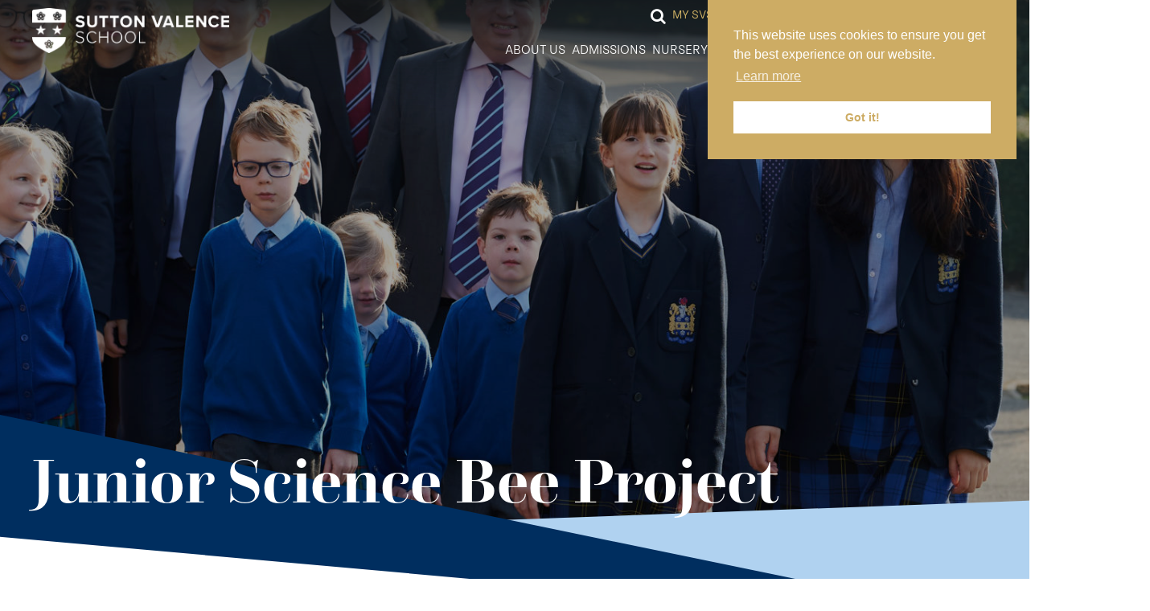

--- FILE ---
content_type: text/html; charset=UTF-8
request_url: https://www.svs.org.uk/news-article/junior-science-bee-project/
body_size: 12456
content:

<!doctype html>
<html lang="en-GB">
<head>
  	<meta charset="UTF-8">
  	<meta http-equiv="X-UA-Compatible" content="IE=edge">
		<meta name="viewport" content="width=device-width, initial-scale=1.0">
			
		<link rel="pingback" href="https://www.svs.org.uk/xmlrpc.php">

		<script type="text/javascript" src="//maps.googleapis.com/maps/api/js?key=AIzaSyCRWjxgWbX91cwQSUPUFy6qErxNj4KqvOk&libraries=places"></script>

		<script src="https://cdnjs.cloudflare.com/ajax/libs/ScrollMagic/2.0.5/ScrollMagic.min.js"></script>
		<script src="https://cdnjs.cloudflare.com/ajax/libs/ScrollMagic/2.0.5/plugins/animation.gsap.min.js"></script>


	<link rel="apple-touch-icon" sizes="180x180" href="/favicon/apple-touch-icon.png">
		<link rel="icon" type="image/png" sizes="32x32" href="/favicon/favicon-32x32.png">
		<link rel="icon" type="image/png" sizes="16x16" href="/favicon/favicon-16x16.png">
		<link rel="manifest" href="/favicon/site.webmanifest">
		
  	<link rel="stylesheet" type="text/css" href="//cdnjs.cloudflare.com/ajax/libs/cookieconsent2/3.0.3/cookieconsent.min.css" />
  	<script src="//cdnjs.cloudflare.com/ajax/libs/cookieconsent2/3.0.3/cookieconsent.min.js"></script>
  	<script>
		window.addEventListener("load", function() {
			window.cookieconsent.initialise({
				"palette": {
					"popup": {
						"background": "#CDAC64",
						"text": "#fff",
						"link": "#fff"
					},
					"button": {
						"background": "#fff",
						"text": "#CDAC64"
					}
				},
				"content": {
					"href": "/privacy-policy/"
				},
				"position": "right"
			})
		});
	</script>
	
  	<script type="text/javascript">
  		// first, create the object that contains
    	// configuration variables
    	MTIConfig = {};

    	// next, add a variable that will control
    	// whether or not FOUT will be prevented
    	MTIConfig.EnableCustomFOUTHandler = true // true = prevent FOUT
	   </script>

        <!-- Google tag (gtag.js) --> <script async src="https://www.googletagmanager.com/gtag/js?id=G-GNX2GMCV61"></script> <script> window.dataLayer = window.dataLayer || []; function gtag(){dataLayer.push(arguments);} gtag('js', new Date()); gtag('config', 'G-GNX2GMCV61'); </script>

        <!-- Google tag (gtag.js) --> <script async src="https://www.googletagmanager.com/gtag/js?id=AW-16549169405"></script> <script> window.dataLayer = window.dataLayer || []; function gtag(){dataLayer.push(arguments);} gtag('js', new Date()); gtag('config', 'AW-16549169405'); </script>
		
	  <meta name='robots' content='index, follow, max-image-preview:large, max-snippet:-1, max-video-preview:-1' />

	<!-- This site is optimized with the Yoast SEO plugin v26.6 - https://yoast.com/wordpress/plugins/seo/ -->
	<title>Junior Science Bee Project - Sutton Valence School</title>
	<link rel="canonical" href="https://www.svs.org.uk/news-article/junior-science-bee-project/" />
	<meta property="og:locale" content="en_GB" />
	<meta property="og:type" content="article" />
	<meta property="og:title" content="Junior Science Bee Project - Sutton Valence School" />
	<meta property="og:description" content="During Science this week, The Juniors have been studying the life of bees. It has been fascinating to think about the different types of bees and the variety of jobs they do. They looked at how bees work together for their survival, including communicating through the &lsquo;waggle dance&rsquo;. T..." />
	<meta property="og:url" content="https://www.svs.org.uk/news-article/junior-science-bee-project/" />
	<meta property="og:site_name" content="Sutton Valence School" />
	<meta property="article:published_time" content="2020-06-26T12:50:00+00:00" />
	<meta property="article:modified_time" content="2022-04-20T12:04:59+00:00" />
	<meta name="author" content="msoweb" />
	<meta name="twitter:card" content="summary_large_image" />
	<meta name="twitter:label1" content="Written by" />
	<meta name="twitter:data1" content="msoweb" />
	<meta name="twitter:label2" content="Estimated reading time" />
	<meta name="twitter:data2" content="1 minute" />
	<script type="application/ld+json" class="yoast-schema-graph">{"@context":"https://schema.org","@graph":[{"@type":"WebPage","@id":"https://www.svs.org.uk/news-article/junior-science-bee-project/","url":"https://www.svs.org.uk/news-article/junior-science-bee-project/","name":"Junior Science Bee Project - Sutton Valence School","isPartOf":{"@id":"https://www.svs.org.uk/#website"},"datePublished":"2020-06-26T12:50:00+00:00","dateModified":"2022-04-20T12:04:59+00:00","author":{"@id":"https://www.svs.org.uk/#/schema/person/c859dd9b1b83eb6d0207763baf428321"},"breadcrumb":{"@id":"https://www.svs.org.uk/news-article/junior-science-bee-project/#breadcrumb"},"inLanguage":"en-GB","potentialAction":[{"@type":"ReadAction","target":["https://www.svs.org.uk/news-article/junior-science-bee-project/"]}]},{"@type":"BreadcrumbList","@id":"https://www.svs.org.uk/news-article/junior-science-bee-project/#breadcrumb","itemListElement":[{"@type":"ListItem","position":1,"name":"Home","item":"https://www.svs.org.uk/"},{"@type":"ListItem","position":2,"name":"Junior Science Bee Project"}]},{"@type":"WebSite","@id":"https://www.svs.org.uk/#website","url":"https://www.svs.org.uk/","name":"Sutton Valence School","description":"","potentialAction":[{"@type":"SearchAction","target":{"@type":"EntryPoint","urlTemplate":"https://www.svs.org.uk/?s={search_term_string}"},"query-input":{"@type":"PropertyValueSpecification","valueRequired":true,"valueName":"search_term_string"}}],"inLanguage":"en-GB"},{"@type":"Person","@id":"https://www.svs.org.uk/#/schema/person/c859dd9b1b83eb6d0207763baf428321","name":"msoweb","image":{"@type":"ImageObject","inLanguage":"en-GB","@id":"https://www.svs.org.uk/#/schema/person/image/","url":"https://secure.gravatar.com/avatar/805cedcee0c807d7ac34269cf98edc7a44727f775b396f770e320b26fd34daae?s=96&d=mm&r=g","contentUrl":"https://secure.gravatar.com/avatar/805cedcee0c807d7ac34269cf98edc7a44727f775b396f770e320b26fd34daae?s=96&d=mm&r=g","caption":"msoweb"},"sameAs":["http://www.svs.org.uk"],"url":"https://www.svs.org.uk/news-article/author/msoweb/"}]}</script>
	<!-- / Yoast SEO plugin. -->


<link rel='dns-prefetch' href='//code.jquery.com' />
<link rel='dns-prefetch' href='//cdn.jsdelivr.net' />
<link rel='dns-prefetch' href='//stackpath.bootstrapcdn.com' />
<link rel='dns-prefetch' href='//use.typekit.net' />
<link rel='dns-prefetch' href='//cdn.plyr.io' />

<link rel="alternate" title="oEmbed (JSON)" type="application/json+oembed" href="https://www.svs.org.uk/wp-json/oembed/1.0/embed?url=https%3A%2F%2Fwww.svs.org.uk%2Fnews-article%2Fjunior-science-bee-project%2F" />
<link rel="alternate" title="oEmbed (XML)" type="text/xml+oembed" href="https://www.svs.org.uk/wp-json/oembed/1.0/embed?url=https%3A%2F%2Fwww.svs.org.uk%2Fnews-article%2Fjunior-science-bee-project%2F&#038;format=xml" />
<style id='wp-img-auto-sizes-contain-inline-css' type='text/css'>
img:is([sizes=auto i],[sizes^="auto," i]){contain-intrinsic-size:3000px 1500px}
/*# sourceURL=wp-img-auto-sizes-contain-inline-css */
</style>
<style id='wp-block-library-inline-css' type='text/css'>
:root{--wp-block-synced-color:#7a00df;--wp-block-synced-color--rgb:122,0,223;--wp-bound-block-color:var(--wp-block-synced-color);--wp-editor-canvas-background:#ddd;--wp-admin-theme-color:#007cba;--wp-admin-theme-color--rgb:0,124,186;--wp-admin-theme-color-darker-10:#006ba1;--wp-admin-theme-color-darker-10--rgb:0,107,160.5;--wp-admin-theme-color-darker-20:#005a87;--wp-admin-theme-color-darker-20--rgb:0,90,135;--wp-admin-border-width-focus:2px}@media (min-resolution:192dpi){:root{--wp-admin-border-width-focus:1.5px}}.wp-element-button{cursor:pointer}:root .has-very-light-gray-background-color{background-color:#eee}:root .has-very-dark-gray-background-color{background-color:#313131}:root .has-very-light-gray-color{color:#eee}:root .has-very-dark-gray-color{color:#313131}:root .has-vivid-green-cyan-to-vivid-cyan-blue-gradient-background{background:linear-gradient(135deg,#00d084,#0693e3)}:root .has-purple-crush-gradient-background{background:linear-gradient(135deg,#34e2e4,#4721fb 50%,#ab1dfe)}:root .has-hazy-dawn-gradient-background{background:linear-gradient(135deg,#faaca8,#dad0ec)}:root .has-subdued-olive-gradient-background{background:linear-gradient(135deg,#fafae1,#67a671)}:root .has-atomic-cream-gradient-background{background:linear-gradient(135deg,#fdd79a,#004a59)}:root .has-nightshade-gradient-background{background:linear-gradient(135deg,#330968,#31cdcf)}:root .has-midnight-gradient-background{background:linear-gradient(135deg,#020381,#2874fc)}:root{--wp--preset--font-size--normal:16px;--wp--preset--font-size--huge:42px}.has-regular-font-size{font-size:1em}.has-larger-font-size{font-size:2.625em}.has-normal-font-size{font-size:var(--wp--preset--font-size--normal)}.has-huge-font-size{font-size:var(--wp--preset--font-size--huge)}.has-text-align-center{text-align:center}.has-text-align-left{text-align:left}.has-text-align-right{text-align:right}.has-fit-text{white-space:nowrap!important}#end-resizable-editor-section{display:none}.aligncenter{clear:both}.items-justified-left{justify-content:flex-start}.items-justified-center{justify-content:center}.items-justified-right{justify-content:flex-end}.items-justified-space-between{justify-content:space-between}.screen-reader-text{border:0;clip-path:inset(50%);height:1px;margin:-1px;overflow:hidden;padding:0;position:absolute;width:1px;word-wrap:normal!important}.screen-reader-text:focus{background-color:#ddd;clip-path:none;color:#444;display:block;font-size:1em;height:auto;left:5px;line-height:normal;padding:15px 23px 14px;text-decoration:none;top:5px;width:auto;z-index:100000}html :where(.has-border-color){border-style:solid}html :where([style*=border-top-color]){border-top-style:solid}html :where([style*=border-right-color]){border-right-style:solid}html :where([style*=border-bottom-color]){border-bottom-style:solid}html :where([style*=border-left-color]){border-left-style:solid}html :where([style*=border-width]){border-style:solid}html :where([style*=border-top-width]){border-top-style:solid}html :where([style*=border-right-width]){border-right-style:solid}html :where([style*=border-bottom-width]){border-bottom-style:solid}html :where([style*=border-left-width]){border-left-style:solid}html :where(img[class*=wp-image-]){height:auto;max-width:100%}:where(figure){margin:0 0 1em}html :where(.is-position-sticky){--wp-admin--admin-bar--position-offset:var(--wp-admin--admin-bar--height,0px)}@media screen and (max-width:600px){html :where(.is-position-sticky){--wp-admin--admin-bar--position-offset:0px}}

/*# sourceURL=wp-block-library-inline-css */
</style><style id='global-styles-inline-css' type='text/css'>
:root{--wp--preset--aspect-ratio--square: 1;--wp--preset--aspect-ratio--4-3: 4/3;--wp--preset--aspect-ratio--3-4: 3/4;--wp--preset--aspect-ratio--3-2: 3/2;--wp--preset--aspect-ratio--2-3: 2/3;--wp--preset--aspect-ratio--16-9: 16/9;--wp--preset--aspect-ratio--9-16: 9/16;--wp--preset--color--black: #000000;--wp--preset--color--cyan-bluish-gray: #abb8c3;--wp--preset--color--white: #ffffff;--wp--preset--color--pale-pink: #f78da7;--wp--preset--color--vivid-red: #cf2e2e;--wp--preset--color--luminous-vivid-orange: #ff6900;--wp--preset--color--luminous-vivid-amber: #fcb900;--wp--preset--color--light-green-cyan: #7bdcb5;--wp--preset--color--vivid-green-cyan: #00d084;--wp--preset--color--pale-cyan-blue: #8ed1fc;--wp--preset--color--vivid-cyan-blue: #0693e3;--wp--preset--color--vivid-purple: #9b51e0;--wp--preset--gradient--vivid-cyan-blue-to-vivid-purple: linear-gradient(135deg,rgb(6,147,227) 0%,rgb(155,81,224) 100%);--wp--preset--gradient--light-green-cyan-to-vivid-green-cyan: linear-gradient(135deg,rgb(122,220,180) 0%,rgb(0,208,130) 100%);--wp--preset--gradient--luminous-vivid-amber-to-luminous-vivid-orange: linear-gradient(135deg,rgb(252,185,0) 0%,rgb(255,105,0) 100%);--wp--preset--gradient--luminous-vivid-orange-to-vivid-red: linear-gradient(135deg,rgb(255,105,0) 0%,rgb(207,46,46) 100%);--wp--preset--gradient--very-light-gray-to-cyan-bluish-gray: linear-gradient(135deg,rgb(238,238,238) 0%,rgb(169,184,195) 100%);--wp--preset--gradient--cool-to-warm-spectrum: linear-gradient(135deg,rgb(74,234,220) 0%,rgb(151,120,209) 20%,rgb(207,42,186) 40%,rgb(238,44,130) 60%,rgb(251,105,98) 80%,rgb(254,248,76) 100%);--wp--preset--gradient--blush-light-purple: linear-gradient(135deg,rgb(255,206,236) 0%,rgb(152,150,240) 100%);--wp--preset--gradient--blush-bordeaux: linear-gradient(135deg,rgb(254,205,165) 0%,rgb(254,45,45) 50%,rgb(107,0,62) 100%);--wp--preset--gradient--luminous-dusk: linear-gradient(135deg,rgb(255,203,112) 0%,rgb(199,81,192) 50%,rgb(65,88,208) 100%);--wp--preset--gradient--pale-ocean: linear-gradient(135deg,rgb(255,245,203) 0%,rgb(182,227,212) 50%,rgb(51,167,181) 100%);--wp--preset--gradient--electric-grass: linear-gradient(135deg,rgb(202,248,128) 0%,rgb(113,206,126) 100%);--wp--preset--gradient--midnight: linear-gradient(135deg,rgb(2,3,129) 0%,rgb(40,116,252) 100%);--wp--preset--font-size--small: 13px;--wp--preset--font-size--medium: 20px;--wp--preset--font-size--large: 36px;--wp--preset--font-size--x-large: 42px;--wp--preset--spacing--20: 0.44rem;--wp--preset--spacing--30: 0.67rem;--wp--preset--spacing--40: 1rem;--wp--preset--spacing--50: 1.5rem;--wp--preset--spacing--60: 2.25rem;--wp--preset--spacing--70: 3.38rem;--wp--preset--spacing--80: 5.06rem;--wp--preset--shadow--natural: 6px 6px 9px rgba(0, 0, 0, 0.2);--wp--preset--shadow--deep: 12px 12px 50px rgba(0, 0, 0, 0.4);--wp--preset--shadow--sharp: 6px 6px 0px rgba(0, 0, 0, 0.2);--wp--preset--shadow--outlined: 6px 6px 0px -3px rgb(255, 255, 255), 6px 6px rgb(0, 0, 0);--wp--preset--shadow--crisp: 6px 6px 0px rgb(0, 0, 0);}:where(.is-layout-flex){gap: 0.5em;}:where(.is-layout-grid){gap: 0.5em;}body .is-layout-flex{display: flex;}.is-layout-flex{flex-wrap: wrap;align-items: center;}.is-layout-flex > :is(*, div){margin: 0;}body .is-layout-grid{display: grid;}.is-layout-grid > :is(*, div){margin: 0;}:where(.wp-block-columns.is-layout-flex){gap: 2em;}:where(.wp-block-columns.is-layout-grid){gap: 2em;}:where(.wp-block-post-template.is-layout-flex){gap: 1.25em;}:where(.wp-block-post-template.is-layout-grid){gap: 1.25em;}.has-black-color{color: var(--wp--preset--color--black) !important;}.has-cyan-bluish-gray-color{color: var(--wp--preset--color--cyan-bluish-gray) !important;}.has-white-color{color: var(--wp--preset--color--white) !important;}.has-pale-pink-color{color: var(--wp--preset--color--pale-pink) !important;}.has-vivid-red-color{color: var(--wp--preset--color--vivid-red) !important;}.has-luminous-vivid-orange-color{color: var(--wp--preset--color--luminous-vivid-orange) !important;}.has-luminous-vivid-amber-color{color: var(--wp--preset--color--luminous-vivid-amber) !important;}.has-light-green-cyan-color{color: var(--wp--preset--color--light-green-cyan) !important;}.has-vivid-green-cyan-color{color: var(--wp--preset--color--vivid-green-cyan) !important;}.has-pale-cyan-blue-color{color: var(--wp--preset--color--pale-cyan-blue) !important;}.has-vivid-cyan-blue-color{color: var(--wp--preset--color--vivid-cyan-blue) !important;}.has-vivid-purple-color{color: var(--wp--preset--color--vivid-purple) !important;}.has-black-background-color{background-color: var(--wp--preset--color--black) !important;}.has-cyan-bluish-gray-background-color{background-color: var(--wp--preset--color--cyan-bluish-gray) !important;}.has-white-background-color{background-color: var(--wp--preset--color--white) !important;}.has-pale-pink-background-color{background-color: var(--wp--preset--color--pale-pink) !important;}.has-vivid-red-background-color{background-color: var(--wp--preset--color--vivid-red) !important;}.has-luminous-vivid-orange-background-color{background-color: var(--wp--preset--color--luminous-vivid-orange) !important;}.has-luminous-vivid-amber-background-color{background-color: var(--wp--preset--color--luminous-vivid-amber) !important;}.has-light-green-cyan-background-color{background-color: var(--wp--preset--color--light-green-cyan) !important;}.has-vivid-green-cyan-background-color{background-color: var(--wp--preset--color--vivid-green-cyan) !important;}.has-pale-cyan-blue-background-color{background-color: var(--wp--preset--color--pale-cyan-blue) !important;}.has-vivid-cyan-blue-background-color{background-color: var(--wp--preset--color--vivid-cyan-blue) !important;}.has-vivid-purple-background-color{background-color: var(--wp--preset--color--vivid-purple) !important;}.has-black-border-color{border-color: var(--wp--preset--color--black) !important;}.has-cyan-bluish-gray-border-color{border-color: var(--wp--preset--color--cyan-bluish-gray) !important;}.has-white-border-color{border-color: var(--wp--preset--color--white) !important;}.has-pale-pink-border-color{border-color: var(--wp--preset--color--pale-pink) !important;}.has-vivid-red-border-color{border-color: var(--wp--preset--color--vivid-red) !important;}.has-luminous-vivid-orange-border-color{border-color: var(--wp--preset--color--luminous-vivid-orange) !important;}.has-luminous-vivid-amber-border-color{border-color: var(--wp--preset--color--luminous-vivid-amber) !important;}.has-light-green-cyan-border-color{border-color: var(--wp--preset--color--light-green-cyan) !important;}.has-vivid-green-cyan-border-color{border-color: var(--wp--preset--color--vivid-green-cyan) !important;}.has-pale-cyan-blue-border-color{border-color: var(--wp--preset--color--pale-cyan-blue) !important;}.has-vivid-cyan-blue-border-color{border-color: var(--wp--preset--color--vivid-cyan-blue) !important;}.has-vivid-purple-border-color{border-color: var(--wp--preset--color--vivid-purple) !important;}.has-vivid-cyan-blue-to-vivid-purple-gradient-background{background: var(--wp--preset--gradient--vivid-cyan-blue-to-vivid-purple) !important;}.has-light-green-cyan-to-vivid-green-cyan-gradient-background{background: var(--wp--preset--gradient--light-green-cyan-to-vivid-green-cyan) !important;}.has-luminous-vivid-amber-to-luminous-vivid-orange-gradient-background{background: var(--wp--preset--gradient--luminous-vivid-amber-to-luminous-vivid-orange) !important;}.has-luminous-vivid-orange-to-vivid-red-gradient-background{background: var(--wp--preset--gradient--luminous-vivid-orange-to-vivid-red) !important;}.has-very-light-gray-to-cyan-bluish-gray-gradient-background{background: var(--wp--preset--gradient--very-light-gray-to-cyan-bluish-gray) !important;}.has-cool-to-warm-spectrum-gradient-background{background: var(--wp--preset--gradient--cool-to-warm-spectrum) !important;}.has-blush-light-purple-gradient-background{background: var(--wp--preset--gradient--blush-light-purple) !important;}.has-blush-bordeaux-gradient-background{background: var(--wp--preset--gradient--blush-bordeaux) !important;}.has-luminous-dusk-gradient-background{background: var(--wp--preset--gradient--luminous-dusk) !important;}.has-pale-ocean-gradient-background{background: var(--wp--preset--gradient--pale-ocean) !important;}.has-electric-grass-gradient-background{background: var(--wp--preset--gradient--electric-grass) !important;}.has-midnight-gradient-background{background: var(--wp--preset--gradient--midnight) !important;}.has-small-font-size{font-size: var(--wp--preset--font-size--small) !important;}.has-medium-font-size{font-size: var(--wp--preset--font-size--medium) !important;}.has-large-font-size{font-size: var(--wp--preset--font-size--large) !important;}.has-x-large-font-size{font-size: var(--wp--preset--font-size--x-large) !important;}
/*# sourceURL=global-styles-inline-css */
</style>

<style id='classic-theme-styles-inline-css' type='text/css'>
/*! This file is auto-generated */
.wp-block-button__link{color:#fff;background-color:#32373c;border-radius:9999px;box-shadow:none;text-decoration:none;padding:calc(.667em + 2px) calc(1.333em + 2px);font-size:1.125em}.wp-block-file__button{background:#32373c;color:#fff;text-decoration:none}
/*# sourceURL=/wp-includes/css/classic-themes.min.css */
</style>
<link rel='stylesheet' id='fontawesome-css' href='https://stackpath.bootstrapcdn.com/font-awesome/4.7.0/css/font-awesome.min.css' type='text/css' media='all' />
<link rel='stylesheet' id='jquery-ui-css' href='//code.jquery.com/ui/1.12.1/themes/base/jquery-ui.css' type='text/css' media='all' />
<link rel='stylesheet' id='fonts-css' href='https://use.typekit.net/fsy3uht.css' type='text/css' media='all' />
<link rel='stylesheet' id='plyrjs-css' href='https://cdn.plyr.io/3.5.3/plyr.css' type='text/css' media='all' />
<link rel='stylesheet' id='mso-styles-css' href='https://www.svs.org.uk/wp-content/themes/sutton-valence-school/build/css/main.css' type='text/css' media='all' />
<script type="text/javascript" src="https://code.jquery.com/jquery-3.5.1.min.js" id="jquery-js"></script>
<link rel="https://api.w.org/" href="https://www.svs.org.uk/wp-json/" /><link rel="alternate" title="JSON" type="application/json" href="https://www.svs.org.uk/wp-json/wp/v2/posts/15501" /><link rel='shortlink' href='https://www.svs.org.uk/?p=15501' />
<link rel="icon" href="https://www.svs.org.uk/wp-content/uploads/2025/11/cropped-Sutton-Valence-School-32x32.png" sizes="32x32" />
<link rel="icon" href="https://www.svs.org.uk/wp-content/uploads/2025/11/cropped-Sutton-Valence-School-192x192.png" sizes="192x192" />
<link rel="apple-touch-icon" href="https://www.svs.org.uk/wp-content/uploads/2025/11/cropped-Sutton-Valence-School-180x180.png" />
<meta name="msapplication-TileImage" content="https://www.svs.org.uk/wp-content/uploads/2025/11/cropped-Sutton-Valence-School-270x270.png" />
	  
	 
<meta name="generator" content="WP Rocket 3.20.0.1" data-wpr-features="wpr_desktop" /></head>

<body class="wp-singular post-template-default single single-post postid-15501 single-format-standard wp-theme-sutton-valence-school" data-template_directory="https://www.svs.org.uk/wp-content/themes/sutton-valence-school">
    
	<div data-rocket-location-hash="2b5dbfa1d167f8709a870e275da252f4" class="emergency_popup">
		</div>

	<section data-rocket-location-hash="7dd202b898a96b06ad04e15a7fd811a3" class="msoHeaderBarContainer">
	<a href='https://www.svs.org.uk' class="msoLogo">
		<img src="https://www.svs.org.uk/wp-content/uploads/2025/09/SVS-inline-logotype-mono-WHITE-2048x466.png" />
	</a>

	<input type="checkbox" name="mobnav_control" />
	<nav>
		<div class="msoTopBar">
			

<div class="msoSearchDropDown hidden-xs hidden-sm">
	<form action="https://www.svs.org.uk/" method="GET">
        <input type="search" name="s" id="text" class="msoSearchBox" value="" autocomplete="off" placeholder="Search">
        <button type="submit" class="msoSearchBtn"><i class="fa fa-chevron-right"></i></button>
	</form>
</div>

<div class="msoSearchContainer hidden-xs hidden-sm"><i class="msoSearchIcon fa fa-search"></i></div>
			<ul id="menu-top-menu" class="menu"><li id="menu-item-5763" class="menu-item menu-item-type-post_type menu-item-object-page menu-item-5763"><a href="https://www.svs.org.uk/my-svs/"><span>My SVS</span></a></li>
<li id="menu-item-6995" class="menu-item menu-item-type-post_type menu-item-object-page menu-item-6995"><a href="https://www.svs.org.uk/svsfoundation/"><span>SVS Foundation</span></a></li>
<li id="menu-item-47325" class="menu-item menu-item-type-post_type menu-item-object-page menu-item-47325"><a href="https://www.svs.org.uk/contact-us/work-at-svs/"><span>Work at SVS</span></a></li>
<li id="menu-item-23179" class="menu-item menu-item-type-post_type menu-item-object-page menu-item-23179"><a href="https://www.svs.org.uk/payments/"><span>Make a Payment</span></a></li>
</ul>		</div>
		<div class="msoNavBar">
			<ul id="menu-main-menu" class="mainNav"><li id="menu-item-2753" class="menu-item menu-item-type-post_type menu-item-object-page menu-item-has-children menu-item-2753"><a href="https://www.svs.org.uk/about-us/">About Us</a>
<ul class="sub-menu">
	<li id="menu-item-3271" class="menu-item menu-item-type-post_type menu-item-object-page menu-item-3271"><a href="https://www.svs.org.uk/about-us/vision-mission-and-ethos/">Our Vision, Mission and Ethos</a></li>
	<li id="menu-item-2771" class="menu-item menu-item-type-post_type menu-item-object-page menu-item-2771"><a href="https://www.svs.org.uk/about-us/total-curriculum/">Total Curriculum</a></li>
	<li id="menu-item-2769" class="menu-item menu-item-type-post_type menu-item-object-page menu-item-2769"><a href="https://www.svs.org.uk/about-us/our-community-ethos/">Our Community Ethos</a></li>
	<li id="menu-item-2767" class="menu-item menu-item-type-post_type menu-item-object-page menu-item-2767"><a href="https://www.svs.org.uk/about-us/our-history/">Our History</a></li>
	<li id="menu-item-3311" class="menu-item menu-item-type-post_type menu-item-object-page menu-item-3311"><a href="https://www.svs.org.uk/about-us/the-uwgcf/">Our Foundation</a></li>
	<li id="menu-item-10855" class="menu-item menu-item-type-post_type menu-item-object-page menu-item-10855"><a href="https://www.svs.org.uk/about-us/hiksvs/">HIKSVS – Sister School</a></li>
	<li id="menu-item-5807" class="menu-item menu-item-type-post_type menu-item-object-page menu-item-5807"><a href="https://www.svs.org.uk/about-us/term-dates/">Term Dates</a></li>
	<li id="menu-item-2765" class="menu-item menu-item-type-post_type menu-item-object-page menu-item-2765"><a href="https://www.svs.org.uk/about-us/inspections/">Inspections</a></li>
	<li id="menu-item-2763" class="menu-item menu-item-type-post_type menu-item-object-page menu-item-2763"><a href="https://www.svs.org.uk/about-us/our-staff/">Our Staff</a></li>
	<li id="menu-item-2761" class="menu-item menu-item-type-post_type menu-item-object-page menu-item-2761"><a href="https://www.svs.org.uk/about-us/our-governors/">Our Governors</a></li>
</ul>
</li>
<li id="menu-item-2813" class="menu-item menu-item-type-post_type menu-item-object-page menu-item-has-children menu-item-2813"><a href="https://www.svs.org.uk/admissions/">Admissions</a>
<ul class="sub-menu">
	<li id="menu-item-7075" class="menu-item menu-item-type-post_type menu-item-object-page menu-item-has-children menu-item-7075"><a href="https://www.svs.org.uk/admissions/prep/">Prep</a>
	<ul class="sub-menu">
		<li id="menu-item-2817" class="menu-item menu-item-type-post_type menu-item-object-page menu-item-2817"><a href="https://www.svs.org.uk/admissions/prep/download-our-prospectus/">Prospectus</a></li>
		<li id="menu-item-2827" class="menu-item menu-item-type-post_type menu-item-object-page menu-item-2827"><a href="https://www.svs.org.uk/admissions/prep/visits-and-open-mornings/">Visits and Open Mornings</a></li>
		<li id="menu-item-3807" class="menu-item menu-item-type-post_type menu-item-object-page menu-item-3807"><a href="https://www.svs.org.uk/admissions/prep/how-to-register/">How to Register</a></li>
		<li id="menu-item-7159" class="menu-item menu-item-type-post_type menu-item-object-page menu-item-7159"><a href="https://www.svs.org.uk/admissions/prep/entrance-requirements/">Entrance Requirements</a></li>
		<li id="menu-item-2821" class="menu-item menu-item-type-post_type menu-item-object-page menu-item-2821"><a href="https://www.svs.org.uk/admissions/prep/fees/">Fees</a></li>
	</ul>
</li>
	<li id="menu-item-7073" class="menu-item menu-item-type-post_type menu-item-object-page menu-item-has-children menu-item-7073"><a href="https://www.svs.org.uk/admissions/senior/">Senior</a>
	<ul class="sub-menu">
		<li id="menu-item-34041" class="menu-item menu-item-type-post_type menu-item-object-page menu-item-34041"><a href="https://www.svs.org.uk/admissions/senior/admissions-guide/">Admissions Guide</a></li>
		<li id="menu-item-7077" class="menu-item menu-item-type-post_type menu-item-object-page menu-item-7077"><a href="https://www.svs.org.uk/admissions/senior/senior-prospectus/">Prospectus</a></li>
		<li id="menu-item-7107" class="menu-item menu-item-type-post_type menu-item-object-page menu-item-7107"><a href="https://www.svs.org.uk/admissions/senior/open-mornings/">Open Mornings</a></li>
		<li id="menu-item-3809" class="menu-item menu-item-type-post_type menu-item-object-page menu-item-3809"><a href="https://www.svs.org.uk/admissions/senior/how-to-register/">Registration Forms</a></li>
		<li id="menu-item-2825" class="menu-item menu-item-type-post_type menu-item-object-page menu-item-2825"><a href="https://www.svs.org.uk/admissions/senior/scholarships/">Scholarships</a></li>
		<li id="menu-item-2815" class="menu-item menu-item-type-post_type menu-item-object-page menu-item-2815"><a href="https://www.svs.org.uk/admissions/senior/bursaries/">Bursaries</a></li>
		<li id="menu-item-3805" class="menu-item menu-item-type-post_type menu-item-object-page menu-item-3805"><a href="https://www.svs.org.uk/admissions/senior/international-admissions/">International Admissions</a></li>
		<li id="menu-item-34291" class="menu-item menu-item-type-post_type menu-item-object-page menu-item-34291"><a href="https://www.svs.org.uk/admissions/senior/bus-and-train-routes/">Bus and Train Routes</a></li>
		<li id="menu-item-7129" class="menu-item menu-item-type-post_type menu-item-object-page menu-item-7129"><a href="https://www.svs.org.uk/admissions/senior/fees/">Fees</a></li>
	</ul>
</li>
</ul>
</li>
<li id="menu-item-2829" class="menu-item menu-item-type-post_type menu-item-object-page menu-item-2829"><a href="https://www.svs.org.uk/nursery/">Nursery</a></li>
<li id="menu-item-2865" class="menu-item menu-item-type-post_type menu-item-object-page menu-item-has-children menu-item-2865"><a href="https://www.svs.org.uk/prep/">Prep</a>
<ul class="sub-menu">
	<li id="menu-item-2879" class="menu-item menu-item-type-post_type menu-item-object-page menu-item-2879"><a href="https://www.svs.org.uk/prep/welcome/">Welcome</a></li>
	<li id="menu-item-2929" class="menu-item menu-item-type-post_type menu-item-object-page menu-item-2929"><a href="https://www.svs.org.uk/prep/academic/">Academic</a></li>
	<li id="menu-item-2873" class="menu-item menu-item-type-post_type menu-item-object-page menu-item-2873"><a href="https://www.svs.org.uk/prep/enrichment/">Enrichment</a></li>
	<li id="menu-item-2871" class="menu-item menu-item-type-post_type menu-item-object-page menu-item-2871"><a href="https://www.svs.org.uk/prep/community/">Community</a></li>
	<li id="menu-item-7531" class="menu-item menu-item-type-post_type menu-item-object-page menu-item-7531"><a href="https://www.svs.org.uk/prep/policies/">Policies</a></li>
	<li id="menu-item-2877" class="menu-item menu-item-type-post_type menu-item-object-page menu-item-2877"><a href="https://www.svs.org.uk/prep/information/">Information</a></li>
	<li id="menu-item-25337" class="menu-item menu-item-type-post_type menu-item-object-page menu-item-25337"><a href="https://www.svs.org.uk/prep/calendar/">Calendar</a></li>
	<li id="menu-item-8411" class="menu-item menu-item-type-custom menu-item-object-custom menu-item-8411"><a target="_blank" href="http://www.svs.org.uk/interactive-map/sutton-prep/">Interactive Map</a></li>
</ul>
</li>
<li id="menu-item-2935" class="menu-item menu-item-type-post_type menu-item-object-page menu-item-has-children menu-item-2935"><a href="https://www.svs.org.uk/senior/">Senior</a>
<ul class="sub-menu">
	<li id="menu-item-2949" class="menu-item menu-item-type-post_type menu-item-object-page menu-item-2949"><a href="https://www.svs.org.uk/senior/welcome/">Welcome</a></li>
	<li id="menu-item-2937" class="menu-item menu-item-type-post_type menu-item-object-page menu-item-2937"><a href="https://www.svs.org.uk/senior/academic/">Academic</a></li>
	<li id="menu-item-2943" class="menu-item menu-item-type-post_type menu-item-object-page menu-item-2943"><a href="https://www.svs.org.uk/senior/enrichment/">Enrichment</a></li>
	<li id="menu-item-5275" class="menu-item menu-item-type-post_type menu-item-object-page menu-item-has-children menu-item-5275"><a href="https://www.svs.org.uk/senior/sport/">Sport</a>
	<ul class="sub-menu">
		<li id="menu-item-10489" class="menu-item menu-item-type-post_type menu-item-object-page menu-item-10489"><a href="https://www.svs.org.uk/senior/sport/sport-at-svs/">Sport at SVS</a></li>
		<li id="menu-item-10481" class="menu-item menu-item-type-post_type menu-item-object-page menu-item-10481"><a href="https://www.svs.org.uk/senior/sport/sportprogramme/">Sport Programme</a></li>
	</ul>
</li>
	<li id="menu-item-12329" class="menu-item menu-item-type-post_type menu-item-object-page menu-item-12329"><a href="https://www.svs.org.uk/senior/creativearts/">Creative Arts</a></li>
	<li id="menu-item-2939" class="menu-item menu-item-type-post_type menu-item-object-page menu-item-2939"><a href="https://www.svs.org.uk/senior/boarding/">Boarding</a></li>
	<li id="menu-item-2941" class="menu-item menu-item-type-post_type menu-item-object-page menu-item-2941"><a href="https://www.svs.org.uk/senior/community/">Community</a></li>
	<li id="menu-item-7525" class="menu-item menu-item-type-post_type menu-item-object-page menu-item-7525"><a href="https://www.svs.org.uk/senior/policies/">Policies</a></li>
	<li id="menu-item-2947" class="menu-item menu-item-type-post_type menu-item-object-page menu-item-2947"><a href="https://www.svs.org.uk/senior/information/">Information</a></li>
	<li id="menu-item-25377" class="menu-item menu-item-type-post_type menu-item-object-page menu-item-25377"><a href="https://www.svs.org.uk/senior/calendar/">Calendar</a></li>
	<li id="menu-item-8413" class="menu-item menu-item-type-custom menu-item-object-custom menu-item-8413"><a target="_blank" href="http://www.svs.org.uk/interactive-map/sutton-senior/">Interactive Map</a></li>
</ul>
</li>
<li id="menu-item-3007" class="menu-item menu-item-type-post_type menu-item-object-page menu-item-has-children menu-item-3007"><a href="https://www.svs.org.uk/sixth-form/">Sixth Form</a>
<ul class="sub-menu">
	<li id="menu-item-10409" class="menu-item menu-item-type-post_type menu-item-object-page menu-item-10409"><a href="https://www.svs.org.uk/sixth-form/welcome/">Welcome</a></li>
	<li id="menu-item-3009" class="menu-item menu-item-type-post_type menu-item-object-page menu-item-3009"><a href="https://www.svs.org.uk/sixth-form/academic/">Academic</a></li>
	<li id="menu-item-3017" class="menu-item menu-item-type-post_type menu-item-object-page menu-item-3017"><a href="https://www.svs.org.uk/sixth-form/enrichment/">Enrichment</a></li>
	<li id="menu-item-3011" class="menu-item menu-item-type-post_type menu-item-object-page menu-item-3011"><a href="https://www.svs.org.uk/sixth-form/community/">Community</a></li>
	<li id="menu-item-3019" class="menu-item menu-item-type-post_type menu-item-object-page menu-item-has-children menu-item-3019"><a href="https://www.svs.org.uk/sixth-form/leadership/">Leadership</a>
	<ul class="sub-menu">
		<li id="menu-item-3021" class="menu-item menu-item-type-post_type menu-item-object-page menu-item-3021"><a href="https://www.svs.org.uk/sixth-form/leadership/prefects/">Prefects</a></li>
		<li id="menu-item-3023" class="menu-item menu-item-type-post_type menu-item-object-page menu-item-3023"><a href="https://www.svs.org.uk/sixth-form/leadership/sports-leaders/">Sports Leaders</a></li>
	</ul>
</li>
	<li id="menu-item-3025" class="menu-item menu-item-type-post_type menu-item-object-page menu-item-has-children menu-item-3025"><a href="https://www.svs.org.uk/sixth-form/life-after-svs/">Life After SVS</a>
	<ul class="sub-menu">
		<li id="menu-item-41957" class="menu-item menu-item-type-post_type menu-item-object-page menu-item-41957"><a href="https://www.svs.org.uk/sixth-form/life-after-svs/results-and-destinations/">Results and Destinations</a></li>
		<li id="menu-item-3027" class="menu-item menu-item-type-post_type menu-item-object-page menu-item-3027"><a href="https://www.svs.org.uk/sixth-form/life-after-svs/university/">University</a></li>
		<li id="menu-item-3037" class="menu-item menu-item-type-post_type menu-item-object-page menu-item-3037"><a href="https://www.svs.org.uk/sixth-form/life-after-svs/careers/">Careers</a></li>
	</ul>
</li>
	<li id="menu-item-10439" class="menu-item menu-item-type-post_type menu-item-object-page menu-item-10439"><a href="https://www.svs.org.uk/senior/policies/">Policies</a></li>
	<li id="menu-item-12835" class="menu-item menu-item-type-post_type menu-item-object-page menu-item-12835"><a href="https://www.svs.org.uk/senior/information/">Information</a></li>
	<li id="menu-item-10435" class="menu-item menu-item-type-custom menu-item-object-custom menu-item-10435"><a href="http://www.svs.org.uk/interactive-map/sutton-senior/">Interactive Map</a></li>
</ul>
</li>
<li id="menu-item-3031" class="menu-item menu-item-type-post_type menu-item-object-page menu-item-3031"><a href="https://www.svs.org.uk/news/">News</a></li>
<li id="menu-item-3029" class="menu-item menu-item-type-post_type menu-item-object-page menu-item-3029"><a href="https://www.svs.org.uk/contact-us/">Contact Us</a></li>
</ul>		</div>
	</nav>

	
	
</section>

<div data-rocket-location-hash="120e50e925ff5a136701dda5ed5a1d14" class="page-header triangle_decorated style3">
	
	<h1 class="bottom_left">Junior Science Bee Project</h1>
	<div data-rocket-location-hash="e4df3c6850164b0f829e17d101416cd8" class="header_style">
		<section data-rocket-location-hash="18aa70310396b515dfc9939a11bc5a22" class="header_slider has_sub_nav">
    	<div class="header_slick header-image-slider">
				<div class="slick_item">
					<picture>
						<source media="(min-width: 1024px)" srcset="https://www.svs.org.uk/wp-content/uploads/2022/10/ASC_1041-2048x1300.jpg">
						<source media="(min-width: 576px)" srcset="https://www.svs.org.uk/wp-content/uploads/2022/10/ASC_1041-1400x1166.jpg">
						<img src="https://www.svs.org.uk/wp-content/uploads/2022/10/ASC_1041-768x640.jpg" alt="">
					</picture>
				</div>
			</div>
		</section>				
	</div>
						
	<div data-rocket-location-hash="3f9984b8a3934537bebfca5b0160f8de" class="triangle-decoration style3"></div>
</div>

<main data-rocket-location-hash="4dd3beec4a9b3a461226e26aa765ecb1" class="main">

	<div data-rocket-location-hash="f9bb3433f5f22c9fba8d89c1342a79f8" class="row breadcrumb-row">
				<div data-rocket-location-hash="cd3463d84bc3be8626751787b9eccdb7" class="breadcrumbs">
				<span xmlns:v="http://rdf.data-vocabulary.org/#">
					<span typeof="v:Breadcrumb">
						<a href="/" rel="v:url" property="v:title">Home</a> <i class="fa fa-angle-right"></i>
						<span rel="v:child" typeof="v:Breadcrumb">
							<a href="/news/" rel="v:url" property="v:title">News</a> <i class="fa fa-angle-right"></i>
							<span rel="v:child" typeof="v:Breadcrumb">
								<a href="/news/senior-school/" rel="v:url" property="v:title">Senior School</a> <i class="fa fa-angle-right"></i>
								<span class="breadcrumb_last">Junior Science Bee Project</span>
							</span>
						</span>
					</span>
				</span>
			</div>
			
			</div>
	
  <div data-rocket-location-hash="ed37cf1f778e0240ae0b0598facfdeec" class="row standard_page">
    <div data-rocket-location-hash="349f2778437605c6396644933ce4b5aa" class="col-xs-12 col-sm-12 col-md-3 col-lg-3 aside-components">
      
<div class="sidebar_signposts animate_it">

    <aside class="secondary-nav-container">
	</aside>
    
                <div class="news_archive_links">
                    <h2>News Archive</h2>

                    <ul>
                    	<li><a href='https://www.svs.org.uk/news-article/2025/'>2025</a></li>
	<li><a href='https://www.svs.org.uk/news-article/2024/'>2024</a></li>
	<li><a href='https://www.svs.org.uk/news-article/2023/'>2023</a></li>
	<li><a href='https://www.svs.org.uk/news-article/2022/'>2022</a></li>
	<li><a href='https://www.svs.org.uk/news-article/2021/'>2021</a></li>
	<li><a href='https://www.svs.org.uk/news-article/2020/'>2020</a></li>
	<li><a href='https://www.svs.org.uk/news-article/2019/'>2019</a></li>
                    </ul>
                </div>

            
            
                <div class="social_feed">
                    <h2><i class="fa fa-twitter"></i> Latest Tweets</h2>
                                            <div class="social_post twitter">
                                                <div class="image">
                            <a href="https://twitter.com/svs_news/status/1883843182443815024" target="_blank"><img src="https://www.svs.org.uk/wp-content/uploads/2025/01/GiTBLOWX0AAKt9x.png" /></a>
                        </div>
                                                <a href="https://twitter.com/svs_news/status/1883843182443815024" target="_blank">@svs_news</a>
                        <p>https://t.co/S9eWWLJoV3</p>
                        </div>
                                            <div class="social_post twitter">
                                                <div class="image">
                            <a href="https://twitter.com/svs_news/status/1778070833065340963" target="_blank"><img src="https://www.svs.org.uk/wp-content/uploads/2024/04/GKz53TTWQAAQG_-.jpg" /></a>
                        </div>
                                                <a href="https://twitter.com/svs_news/status/1778070833065340963" target="_blank">@svs_news</a>
                        <p>The grounds are springing back to life as we prepare to welcome students for the start of the Summer Term next week - even if blue skies are currently fleeting! 🌱🌷🪻 https://t.co/nPSU6LIJqC</p>
                        </div>
                                            <div class="social_post twitter">
                                                <div class="image">
                            <a href="https://twitter.com/svs_news/status/1771221448461287734" target="_blank"><img src="https://www.svs.org.uk/wp-content/uploads/2024/03/GJSkfBAXkAAi2Mq.jpg" /></a>
                        </div>
                                                <a href="https://twitter.com/svs_news/status/1771221448461287734" target="_blank">@svs_news</a>
                        <p>An annual end of term tradition, this year’s whole School Baton Race was won by Holdgate for Seniors, Founder’s for Inters and Lambe’s for the Juniors. In time honoured fashion, winning Houses were presented with their trophies by the youngest members of the SVS community. 🏃🏽‍♀️ https://t.co/5Ag0X9o3FF</p>
                        </div>
                                                        </div>

                
                </div>    </div>



    <div data-rocket-location-hash="cfc7d39086198eb259eef3d7258e6faa" class="single-template col-xs-12 col-sm-12 col-md-9 col-lg-9 main-components">

      <section class="textContent">
        <div class="content">
          <h1>Junior Science Bee Project</h1>
        </div>
        <div class="news_post_buttons">
                    
                          <a href="https://www.svs.org.uk/news/senior-school/" class="gold button category">Senior School</a>
            
          

          <div class="button none date">26 Jun 20</div>
          
          <div class="share_container">
            <img class="share_button" src="https://www.svs.org.uk/wp-content/themes/sutton-valence-school/assets/src/img/Share.png" />
            <div class="share_icons">
              <a class="fa fa-facebook" href="https://www.facebook.com/sharer/sharer.php?u=https://www.svs.org.uk/news-article/junior-science-bee-project/&t=Junior Science Bee Project" target="_blank" title="Share on Facebook" onclick="javascript:window.open(this.href, '', 'menubar=no,toolbar=no,resizable=yes,scrollbars=yes,height=300,width=600');return false;"></a>
              <a class="fa fa-twitter" target="_blank" href="https://twitter.com/intent/tweet?text=https://www.svs.org.uk/news-article/junior-science-bee-project/"></a>
              <a class="fa fa-linkedin-square" target="_blank" href="https://www.linkedin.com/sharing/share-offsite/?url=https://www.svs.org.uk/news-article/junior-science-bee-project/"></a>
              <a class="fa fa-envelope" target="_blank" href="mailto:?subject=Junior+Science+Bee+Project&body=https://www.svs.org.uk/news-article/junior-science-bee-project/"></a>
            </div>
          </div>

        </div>
      </section>
      
      
              <section class="textContent ">
            <div class="content-typography">
                <p>During Science this week, The Juniors have been studying the life of bees. It has been fascinating to think about the different types of bees and the variety of jobs they do.&nbsp;They looked at how bees work together for their survival, including communicating through the &lsquo;waggle dance&rsquo;. They thought about how crucial bees are to our survival and that we depend on them for so much more than their honey.</p>
<p>Many of our Junior pupils have used the opportunity to enjoy some practical Science. From modelling bees with craft materials, building bee nests for the garden and cooking Welsh cakes with honey, to a choropleth map of bees in the garden and writing acrostic poems.</p>
            </div>
      </section>
      

      <div class="share">
        <span class="share-title">Like this article?</span>
        <a class="facebook_share" href="https://www.facebook.com/sharer/sharer.php?u=https://www.svs.org.uk/news-article/junior-science-bee-project/&t=Junior Science Bee Project" target="_blank" title="Share on Facebook" onclick="javascript:window.open(this.href, '', 'menubar=no,toolbar=no,resizable=yes,scrollbars=yes,height=300,width=600');return false;">
          <i class="fa fa-facebook"></i> Share
        </a>
        <a class="twitter_share" target="_blank" href="https://twitter.com/intent/tweet?text=https://www.svs.org.uk/news-article/junior-science-bee-project/">
          <i class="fa fa-twitter"></i> Tweet
        </a>
      </div>

      <div class="search-pager padding-bottom single">
        <div class="back_to_news search-pagerLink--previous">
                      <a href="https://www.svs.org.uk/news/">BACK TO NEWS</a>
                  </div>

                    <div class="search-pagerLink--previous">
                <a href="https://www.svs.org.uk/news-article/message-from-deputy-head-26th-june-2020/">Previous Article</a>
            </div>

        

                    <div class="search-pagerLink--next">
                <a href="https://www.svs.org.uk/news-article/new-job-role-mrs-porter/">Next Article</a>
            </div>
        
    </div>
  </div>
</main>




<footer data-rocket-location-hash="b1228bb6d465c3b12aa29baf0654f889" class="footer">

	<div class="columns">

		<div class="column">
			<div class="logo">
				<img src="https://www.svs.org.uk/wp-content/uploads/2025/09/SVS-inline-logotype-mono-WHITE-2048x466-1.png" />
			</div>
			<div class="description">
				<p>Sutton Valence School is a co-educational day and boarding school for ages two to 18. Starting in the Nursery, our youngest cohort can start as young as two. Our Prep School runs from Reception through to Year 6, and our Senior School, runs from First Form (Year 7) up to Sixth Form, offering the very best Kent education.</p>
			</div>
		</div>




		<div class="column">
			<div class="map_container">
				<div class="map"></div>
				<div class="logo_icon"></div>
				<div class="airports">
					<div class="airport">
						<span class="tooltip">
							Heathrow
						</span>
					</div>
					<div class="airport">
						<span class="tooltip">
							Gatwick
						</span>
					</div>
					<div class="airport">
						<span class="tooltip">
							Stansted
						</span>
					</div>
				</div>
				<div class="logo"></div>
			</div>
		</div>



		<div class="column">
			<div class="contacts">
				<h2>Find Us</h2>
									<div class="contact yellow">
						<svg width="19" height="29" viewBox="0 0 19 29" fill="none" xmlns="http://www.w3.org/2000/svg">
							<path class="pin_outer" d="M2.34236 15.8122C2.13851 15.5294 1.94864 15.232 1.77399 14.9233L1.69824 14.7842C0.957054 13.4233 0.522435 11.8479 0.500851 10.1626L0.500851 10.1626C0.432899 4.87153 4.43322 0.571732 9.37859 0.500891C14.3233 0.430058 18.4328 4.61328 18.4992 9.90374V9.90386C18.5207 11.5844 18.1291 13.1659 17.4295 14.545L17.4274 14.5484L17.4188 14.5628L17.4111 14.5777C17.2277 14.9342 17.0245 15.2771 16.8017 15.6049L16.7931 15.6176L16.7852 15.6309L10.1401 26.837C9.9494 27.1587 9.48599 27.1648 9.28686 26.8483L2.35999 15.8383L2.35159 15.825L2.34236 15.8122Z" />
							<path class="pin_inner" d="M13.2994 9.44882C13.3273 11.5473 11.6493 13.2716 9.55084 13.2996C7.45239 13.3276 5.72802 11.6495 5.70005 9.55108C5.67208 7.45264 7.35014 5.72826 9.44858 5.7003C11.547 5.67233 13.2714 7.35038 13.2994 9.44882Z"/>
						</svg>
						<h3>Sutton Valence School</h3>
						<p>Senior School,<br />North Street, Sutton Valence, Kent,<br />ME17&nbsp;3HL</p>						<ul>
							<li><i class="fa fa-phone fa_indicator"></i> 01622845200</li>
							<li><i class="fa fa-envelope fa_indicator"></i> <a href="mailto:enquiries@svs.org.uk">enquiries@svs.org.uk</a></li>
							<li><i class="fa fa-wifi fa_indicator"></i> 								<a class="fa fa-facebook-f" target="_blank" href="https://www.facebook.com/SuttonValenceSchoolNews"></a>
															<a class="fa fa-instagram" target="_blank" href="https://www.instagram.com/suttonvalenceschool/"></a>
							</li>
						</ul>
					</div>
									<div class="contact lightblue">
						<svg width="19" height="29" viewBox="0 0 19 29" fill="none" xmlns="http://www.w3.org/2000/svg">
							<path class="pin_outer" d="M2.34236 15.8122C2.13851 15.5294 1.94864 15.232 1.77399 14.9233L1.69824 14.7842C0.957054 13.4233 0.522435 11.8479 0.500851 10.1626L0.500851 10.1626C0.432899 4.87153 4.43322 0.571732 9.37859 0.500891C14.3233 0.430058 18.4328 4.61328 18.4992 9.90374V9.90386C18.5207 11.5844 18.1291 13.1659 17.4295 14.545L17.4274 14.5484L17.4188 14.5628L17.4111 14.5777C17.2277 14.9342 17.0245 15.2771 16.8017 15.6049L16.7931 15.6176L16.7852 15.6309L10.1401 26.837C9.9494 27.1587 9.48599 27.1648 9.28686 26.8483L2.35999 15.8383L2.35159 15.825L2.34236 15.8122Z" />
							<path class="pin_inner" d="M13.2994 9.44882C13.3273 11.5473 11.6493 13.2716 9.55084 13.2996C7.45239 13.3276 5.72802 11.6495 5.70005 9.55108C5.67208 7.45264 7.35014 5.72826 9.44858 5.7003C11.547 5.67233 13.2714 7.35038 13.2994 9.44882Z"/>
						</svg>
						<h3>Sutton Valence School</h3>
						<p>Prep School and Nursery,<br />Church Road, Chart Sutton, Kent<br />ME17&nbsp;3RF</p>						<ul>
							<li><i class="fa fa-phone fa_indicator"></i> 01622845200</li>
							<li><i class="fa fa-envelope fa_indicator"></i> <a href="mailto:enquiries@svs.org.uk">enquiries@svs.org.uk</a></li>
							<li><i class="fa fa-wifi fa_indicator"></i> 								<a class="fa fa-facebook-f" target="_blank" href="https://www.facebook.com/SuttonValencePrepSchoolNews"></a>
															<a class="fa fa-instagram" target="_blank" href="https://www.instagram.com/suttonvalenceprepschool/"></a>
							</li>
						</ul>
					</div>
							</div>
		</div>


	</div>

	<div class="columns extra">
		<div class="column">
			<div class="useful_links">
				<h2><span class="pre_heading">Useful Links</span></h2>
				<ul>
											
							<li><a href="http://www.svs.org.uk/admissions/" target="">Admissions</a></li>

											
							<li><a href="http://www.svs.org.uk/senior/policies/" target="">School Policies</a></li>

											
							<li><a href="http://www.svs.org.uk/terms-and-conditions/" target="">Terms and Conditions</a></li>

											
							<li><a href="http://www.svs.org.uk/privacy-policy/" target="">Privacy Policy</a></li>

											
							<li><a href="https://suttonvalence.sharepoint.com/sites/PrepLearningHub" target="_blank">Prep Learning Hub</a></li>

				
				</ul>
			</div>

			<div class="copyright">
				<p>© Copyright Sutton Valence School 2025</p>
				<p><a href="https://www.mso.net/school-website-design" target="_blank">School website design</a> by <a href="https://www.mso.net" target="_blank"> mso</a></p>
			</div>
		</div>
	</div>

	



			<div class="accreditations">
			<ul>
							<li>
								<a href="https://www.hmc.org.uk/" target="_blank">
									<img src="https://www.svs.org.uk/wp-content/uploads/2021/01/hmc_logo.png" />
								</a>
								</li>
							<li>
								<a href="https://www.hmc.org.uk/" target="_blank">
									<img src="https://www.svs.org.uk/wp-content/uploads/2021/01/hmc_teaching_careers.png" />
								</a>
								</li>
							<li>
								<a href="https://iaps.uk/" target="_blank">
									<img src="https://www.svs.org.uk/wp-content/uploads/2022/02/IAPSmainRGB-full-colour-1-512x246.png" />
								</a>
								</li>
							<li>
								<a href="https://www.goodschoolsguide.co.uk/" target="_blank">
									<img src="https://www.svs.org.uk/wp-content/uploads/2021/01/good-schools-guide-winner-2012.png" />
								</a>
								</li>
							<li>
								<a href="https://www.tes.com/" target="_blank">
									<img src="https://www.svs.org.uk/wp-content/uploads/2021/01/tes-schools-awards-2017.png" />
								</a>
								</li>
							<li>
									<img src="https://www.svs.org.uk/wp-content/uploads/2021/01/quality-mark-early-years-award.png" />
								</li>
							<li>
								<a href="https://kent.muddystilettos.co.uk/kids/sutton-valence-prep/" target="_blank">
									<img src="https://www.svs.org.uk/wp-content/uploads/2022/03/School-Reviews-transparent-rosette-1-512x512.png" />
								</a>
								</li>
							<li>
									<img src="https://www.svs.org.uk/wp-content/uploads/2022/04/Untitled-design-2022-04-22T111703.028-512x512.png" />
								</li>
							<li>
									<img src="https://www.svs.org.uk/wp-content/uploads/2022/04/Untitled-design-2022-04-22T111649.327-512x512.png" />
								</li>
							<li>
									<img src="https://www.svs.org.uk/wp-content/uploads/2022/06/052bbf32-e968-afc6-5877-9afd83db7d15-512x190.jpg" />
								</li>
							<li>
									<img src="https://www.svs.org.uk/wp-content/uploads/2023/09/Prep-centre-logo_RGB-512x275.png" />
								</li>
						</ul>
		</div>
		

</footer>


<script type="speculationrules">
{"prefetch":[{"source":"document","where":{"and":[{"href_matches":"/*"},{"not":{"href_matches":["/wp-*.php","/wp-admin/*","/wp-content/uploads/*","/wp-content/*","/wp-content/plugins/*","/wp-content/themes/sutton-valence-school/*","/*\\?(.+)"]}},{"not":{"selector_matches":"a[rel~=\"nofollow\"]"}},{"not":{"selector_matches":".no-prefetch, .no-prefetch a"}}]},"eagerness":"conservative"}]}
</script>
<script type="text/javascript" src="//cdn.jsdelivr.net/npm/slick-carousel@1.8.1/slick/slick.js" id="slick-js"></script>
<script type="text/javascript" src="https://www.svs.org.uk/wp-content/themes/sutton-valence-school/build/js/script.js" id="main-js"></script>

<script>var rocket_beacon_data = {"ajax_url":"https:\/\/www.svs.org.uk\/wp-admin\/admin-ajax.php","nonce":"2232aacf6d","url":"https:\/\/www.svs.org.uk\/news-article\/junior-science-bee-project","is_mobile":false,"width_threshold":1600,"height_threshold":700,"delay":500,"debug":null,"status":{"atf":true,"lrc":true,"preconnect_external_domain":true},"elements":"img, video, picture, p, main, div, li, svg, section, header, span","lrc_threshold":1800,"preconnect_external_domain_elements":["link","script","iframe"],"preconnect_external_domain_exclusions":["static.cloudflareinsights.com","rel=\"profile\"","rel=\"preconnect\"","rel=\"dns-prefetch\"","rel=\"icon\""]}</script><script data-name="wpr-wpr-beacon" src='https://www.svs.org.uk/wp-content/plugins/wp-rocket/assets/js/wpr-beacon.min.js' async></script></body>
</html>
<!-- This website is like a Rocket, isn't it? Performance optimized by WP Rocket. Learn more: https://wp-rocket.me - Debug: cached@1765893199 -->

--- FILE ---
content_type: text/css; charset=utf-8
request_url: https://www.svs.org.uk/wp-content/themes/sutton-valence-school/build/css/main.css
body_size: 144884
content:
@import url(https://use.typekit.net/dtk4uwx.css);
@charset "UTF-8";
.container, .container-fluid {
  margin-right: auto;
  margin-left: auto;
}
.container-fluid {
  padding-right: 2rem;
  padding-left: 2rem;
}
.row {
  box-sizing: border-box;
  display: flex;
  flex: 0 1 auto;
  flex-direction: row;
  flex-wrap: wrap;
  margin-right: -0.5rem;
  margin-left: -0.5rem;
}
.row.reverse {
  flex-direction: row-reverse;
}
.col.reverse {
  flex-direction: column-reverse;
}
.col-xs, .col-xs-1, .col-xs-10, .col-xs-11, .col-xs-12, .col-xs-2, .col-xs-3, .col-xs-4, .col-xs-5, .col-xs-6, .col-xs-7, .col-xs-8, .col-xs-9, .col-xs-offset-0, .col-xs-offset-1, .col-xs-offset-10, .col-xs-offset-11, .col-xs-offset-12, .col-xs-offset-2, .col-xs-offset-3, .col-xs-offset-4, .col-xs-offset-5, .col-xs-offset-6, .col-xs-offset-7, .col-xs-offset-8, .col-xs-offset-9 {
  box-sizing: border-box;
  flex: 0 0 auto;
  padding-right: 0.5rem;
  padding-left: 0.5rem;
}
.col-xs {
  flex-grow: 1;
  flex-basis: 0;
  max-width: 100%;
}
.col-xs-1 {
  flex-basis: 8.33333333%;
  max-width: 8.33333333%;
}
.col-xs-2 {
  flex-basis: 16.66666667%;
  max-width: 16.66666667%;
}
.col-xs-3 {
  flex-basis: 25%;
  max-width: 25%;
}
.col-xs-4 {
  flex-basis: 33.33333333%;
  max-width: 33.33333333%;
}
.col-xs-5 {
  flex-basis: 41.66666667%;
  max-width: 41.66666667%;
}
.col-xs-6 {
  flex-basis: 50%;
  max-width: 50%;
}
.col-xs-7 {
  flex-basis: 58.33333333%;
  max-width: 58.33333333%;
}
.col-xs-8 {
  flex-basis: 66.66666667%;
  max-width: 66.66666667%;
}
.col-xs-9 {
  flex-basis: 75%;
  max-width: 75%;
}
.col-xs-10 {
  flex-basis: 83.33333333%;
  max-width: 83.33333333%;
}
.col-xs-11 {
  flex-basis: 91.66666667%;
  max-width: 91.66666667%;
}
.col-xs-12 {
  flex-basis: 100%;
  max-width: 100%;
}
.col-xs-offset-0 {
  margin-left: 0;
}
.col-xs-offset-1 {
  margin-left: 8.33333333%;
}
.col-xs-offset-2 {
  margin-left: 16.66666667%;
}
.col-xs-offset-3 {
  margin-left: 25%;
}
.col-xs-offset-4 {
  margin-left: 33.33333333%;
}
.col-xs-offset-5 {
  margin-left: 41.66666667%;
}
.col-xs-offset-6 {
  margin-left: 50%;
}
.col-xs-offset-7 {
  margin-left: 58.33333333%;
}
.col-xs-offset-8 {
  margin-left: 66.66666667%;
}
.col-xs-offset-9 {
  margin-left: 75%;
}
.col-xs-offset-10 {
  margin-left: 83.33333333%;
}
.col-xs-offset-11 {
  margin-left: 91.66666667%;
}
.start-xs {
  justify-content: flex-start;
  text-align: start;
}
.center-xs {
  justify-content: center;
  text-align: center;
}
.end-xs {
  justify-content: flex-end;
  text-align: end;
}
.top-xs {
  align-items: flex-start;
}
.middle-xs {
  align-items: center;
}
.bottom-xs {
  align-items: flex-end;
}
.around-xs {
  justify-content: space-around;
}
.between-xs {
  justify-content: space-between;
}
.first-xs {
  order: -1;
}
.last-xs {
  order: 1;
}
@media only screen and (min-width: 48em) {
  .container {
    width: 49rem;
  }
  .col-sm, .col-sm-1, .col-sm-10, .col-sm-11, .col-sm-12, .col-sm-2, .col-sm-3, .col-sm-4, .col-sm-5, .col-sm-6, .col-sm-7, .col-sm-8, .col-sm-9, .col-sm-offset-0, .col-sm-offset-1, .col-sm-offset-10, .col-sm-offset-11, .col-sm-offset-12, .col-sm-offset-2, .col-sm-offset-3, .col-sm-offset-4, .col-sm-offset-5, .col-sm-offset-6, .col-sm-offset-7, .col-sm-offset-8, .col-sm-offset-9 {
    box-sizing: border-box;
    flex: 0 0 auto;
    padding-right: 0.5rem;
    padding-left: 0.5rem;
  }
  .col-sm {
    flex-grow: 1;
    flex-basis: 0;
    max-width: 100%;
  }
  .col-sm-1 {
    flex-basis: 8.33333333%;
    max-width: 8.33333333%;
  }
  .col-sm-2 {
    flex-basis: 16.66666667%;
    max-width: 16.66666667%;
  }
  .col-sm-3 {
    flex-basis: 25%;
    max-width: 25%;
  }
  .col-sm-4 {
    flex-basis: 33.33333333%;
    max-width: 33.33333333%;
  }
  .col-sm-5 {
    flex-basis: 41.66666667%;
    max-width: 41.66666667%;
  }
  .col-sm-6 {
    flex-basis: 50%;
    max-width: 50%;
  }
  .col-sm-7 {
    flex-basis: 58.33333333%;
    max-width: 58.33333333%;
  }
  .col-sm-8 {
    flex-basis: 66.66666667%;
    max-width: 66.66666667%;
  }
  .col-sm-9 {
    flex-basis: 75%;
    max-width: 75%;
  }
  .col-sm-10 {
    flex-basis: 83.33333333%;
    max-width: 83.33333333%;
  }
  .col-sm-11 {
    flex-basis: 91.66666667%;
    max-width: 91.66666667%;
  }
  .col-sm-12 {
    flex-basis: 100%;
    max-width: 100%;
  }
  .col-sm-offset-0 {
    margin-left: 0;
  }
  .col-sm-offset-1 {
    margin-left: 8.33333333%;
  }
  .col-sm-offset-2 {
    margin-left: 16.66666667%;
  }
  .col-sm-offset-3 {
    margin-left: 25%;
  }
  .col-sm-offset-4 {
    margin-left: 33.33333333%;
  }
  .col-sm-offset-5 {
    margin-left: 41.66666667%;
  }
  .col-sm-offset-6 {
    margin-left: 50%;
  }
  .col-sm-offset-7 {
    margin-left: 58.33333333%;
  }
  .col-sm-offset-8 {
    margin-left: 66.66666667%;
  }
  .col-sm-offset-9 {
    margin-left: 75%;
  }
  .col-sm-offset-10 {
    margin-left: 83.33333333%;
  }
  .col-sm-offset-11 {
    margin-left: 91.66666667%;
  }
  .start-sm {
    justify-content: flex-start;
    text-align: start;
  }
  .center-sm {
    justify-content: center;
    text-align: center;
  }
  .end-sm {
    justify-content: flex-end;
    text-align: end;
  }
  .top-sm {
    align-items: flex-start;
  }
  .middle-sm {
    align-items: center;
  }
  .bottom-sm {
    align-items: flex-end;
  }
  .around-sm {
    justify-content: space-around;
  }
  .between-sm {
    justify-content: space-between;
  }
  .first-sm {
    order: -1;
  }
  .last-sm {
    order: 1;
  }
}
@media only screen and (min-width: 64em) {
  .container {
    width: 65rem;
  }
  .col-md, .col-md-1, .col-md-10, .col-md-11, .col-md-12, .col-md-2, .col-md-3, .col-md-4, .col-md-5, .col-md-6, .col-md-7, .col-md-8, .col-md-9, .col-md-offset-0, .col-md-offset-1, .col-md-offset-10, .col-md-offset-11, .col-md-offset-12, .col-md-offset-2, .col-md-offset-3, .col-md-offset-4, .col-md-offset-5, .col-md-offset-6, .col-md-offset-7, .col-md-offset-8, .col-md-offset-9 {
    box-sizing: border-box;
    flex: 0 0 auto;
    padding-right: 0.5rem;
    padding-left: 0.5rem;
  }
  .col-md {
    flex-grow: 1;
    flex-basis: 0;
    max-width: 100%;
  }
  .col-md-1 {
    flex-basis: 8.33333333%;
    max-width: 8.33333333%;
  }
  .col-md-2 {
    flex-basis: 16.66666667%;
    max-width: 16.66666667%;
  }
  .col-md-3 {
    flex-basis: 25%;
    max-width: 25%;
  }
  .col-md-4 {
    flex-basis: 33.33333333%;
    max-width: 33.33333333%;
  }
  .col-md-5 {
    flex-basis: 41.66666667%;
    max-width: 41.66666667%;
  }
  .col-md-6 {
    flex-basis: 50%;
    max-width: 50%;
  }
  .col-md-7 {
    flex-basis: 58.33333333%;
    max-width: 58.33333333%;
  }
  .col-md-8 {
    flex-basis: 66.66666667%;
    max-width: 66.66666667%;
  }
  .col-md-9 {
    flex-basis: 75%;
    max-width: 75%;
  }
  .col-md-10 {
    flex-basis: 83.33333333%;
    max-width: 83.33333333%;
  }
  .col-md-11 {
    flex-basis: 91.66666667%;
    max-width: 91.66666667%;
  }
  .col-md-12 {
    flex-basis: 100%;
    max-width: 100%;
  }
  .col-md-offset-0 {
    margin-left: 0;
  }
  .col-md-offset-1 {
    margin-left: 8.33333333%;
  }
  .col-md-offset-2 {
    margin-left: 16.66666667%;
  }
  .col-md-offset-3 {
    margin-left: 25%;
  }
  .col-md-offset-4 {
    margin-left: 33.33333333%;
  }
  .col-md-offset-5 {
    margin-left: 41.66666667%;
  }
  .col-md-offset-6 {
    margin-left: 50%;
  }
  .col-md-offset-7 {
    margin-left: 58.33333333%;
  }
  .col-md-offset-8 {
    margin-left: 66.66666667%;
  }
  .col-md-offset-9 {
    margin-left: 75%;
  }
  .col-md-offset-10 {
    margin-left: 83.33333333%;
  }
  .col-md-offset-11 {
    margin-left: 91.66666667%;
  }
  .start-md {
    justify-content: flex-start;
    text-align: start;
  }
  .center-md {
    justify-content: center;
    text-align: center;
  }
  .end-md {
    justify-content: flex-end;
    text-align: end;
  }
  .top-md {
    align-items: flex-start;
  }
  .middle-md {
    align-items: center;
  }
  .bottom-md {
    align-items: flex-end;
  }
  .around-md {
    justify-content: space-around;
  }
  .between-md {
    justify-content: space-between;
  }
  .first-md {
    order: -1;
  }
  .last-md {
    order: 1;
  }
}
@media only screen and (min-width: 75em) {
  .container {
    width: 76rem;
  }
  .col-lg, .col-lg-1, .col-lg-10, .col-lg-11, .col-lg-12, .col-lg-2, .col-lg-3, .col-lg-4, .col-lg-5, .col-lg-6, .col-lg-7, .col-lg-8, .col-lg-9, .col-lg-offset-0, .col-lg-offset-1, .col-lg-offset-10, .col-lg-offset-11, .col-lg-offset-12, .col-lg-offset-2, .col-lg-offset-3, .col-lg-offset-4, .col-lg-offset-5, .col-lg-offset-6, .col-lg-offset-7, .col-lg-offset-8, .col-lg-offset-9 {
    box-sizing: border-box;
    flex: 0 0 auto;
    padding-right: 0.5rem;
    padding-left: 0.5rem;
  }
  .col-lg {
    flex-grow: 1;
    flex-basis: 0;
    max-width: 100%;
  }
  .col-lg-1 {
    flex-basis: 8.33333333%;
    max-width: 8.33333333%;
  }
  .col-lg-2 {
    flex-basis: 16.66666667%;
    max-width: 16.66666667%;
  }
  .col-lg-3 {
    flex-basis: 25%;
    max-width: 25%;
  }
  .col-lg-4 {
    flex-basis: 33.33333333%;
    max-width: 33.33333333%;
  }
  .col-lg-5 {
    flex-basis: 41.66666667%;
    max-width: 41.66666667%;
  }
  .col-lg-6 {
    flex-basis: 50%;
    max-width: 50%;
  }
  .col-lg-7 {
    flex-basis: 58.33333333%;
    max-width: 58.33333333%;
  }
  .col-lg-8 {
    flex-basis: 66.66666667%;
    max-width: 66.66666667%;
  }
  .col-lg-9 {
    flex-basis: 75%;
    max-width: 75%;
  }
  .col-lg-10 {
    flex-basis: 83.33333333%;
    max-width: 83.33333333%;
  }
  .col-lg-11 {
    flex-basis: 91.66666667%;
    max-width: 91.66666667%;
  }
  .col-lg-12 {
    flex-basis: 100%;
    max-width: 100%;
  }
  .col-lg-offset-0 {
    margin-left: 0;
  }
  .col-lg-offset-1 {
    margin-left: 8.33333333%;
  }
  .col-lg-offset-2 {
    margin-left: 16.66666667%;
  }
  .col-lg-offset-3 {
    margin-left: 25%;
  }
  .col-lg-offset-4 {
    margin-left: 33.33333333%;
  }
  .col-lg-offset-5 {
    margin-left: 41.66666667%;
  }
  .col-lg-offset-6 {
    margin-left: 50%;
  }
  .col-lg-offset-7 {
    margin-left: 58.33333333%;
  }
  .col-lg-offset-8 {
    margin-left: 66.66666667%;
  }
  .col-lg-offset-9 {
    margin-left: 75%;
  }
  .col-lg-offset-10 {
    margin-left: 83.33333333%;
  }
  .col-lg-offset-11 {
    margin-left: 91.66666667%;
  }
  .start-lg {
    justify-content: flex-start;
    text-align: start;
  }
  .center-lg {
    justify-content: center;
    text-align: center;
  }
  .end-lg {
    justify-content: flex-end;
    text-align: end;
  }
  .top-lg {
    align-items: flex-start;
  }
  .middle-lg {
    align-items: center;
  }
  .bottom-lg {
    align-items: flex-end;
  }
  .around-lg {
    justify-content: space-around;
  }
  .between-lg {
    justify-content: space-between;
  }
  .first-lg {
    order: -1;
  }
  .last-lg {
    order: 1;
  }
}
:focus {
  outline: none;
}
.xdebug-error,
.xe-notice {
  position: fixed;
  top: 0;
  left: 0;
  z-index: 9999;
}
html {
  font-size: 20px;
  max-width: 100%;
  width: 100%;
}
html.noscroll,
html.noscroll body {
  max-height: 100vh;
  overflow: hidden;
  touch-action: none;
}
html.timelinenoscroll,
body.timelinenoscroll {
  overflow: hidden;
  touch-action: none;
}
body {
  font-family: tenon, sans-serif;
  font-weight: 400;
  margin: 0;
  padding: 0;
  color: #000000;
  background-color: #fff;
  overflow-x: hidden;
  overflow-y: auto;
  display: flex;
  flex-direction: column;
  height: 100%;
  max-width: 100%;
  width: 100%;
  -webkit-font-smoothing: antialiased;
}
* {
  box-sizing: border-box;
}
main {
  flex: 1 0 auto;
  width: 100%;
  max-width: 100%;
}
input,
textarea,
select {
  font-family: tenon, sans-serif;
  color: #000000;
  font-size: 20px;
}
button, input[type=submit] {
  font-size: 20px;
  cursor: pointer;
  -webkit-appearance: button;
}
a {
  color: #E2C16C;
  text-decoration: none;
}
a:hover a:focus {
  color: #E2C16C;
  text-decoration: underline;
}
h1, h2, h3, h4, h5, h6 {
  line-height: 1.24;
  font-weight: 700;
  font-family: questa-grande, serif;
  margin: 0 0 1rem;
  color: #002e5f;
}
h1, h2 {
  font-size: 2.75rem;
  color: #000000;
}
h1 .pre_heading, h2 .pre_heading {
  color: #E2C16C;
  font-size: 1rem;
  font-family: tenon, sans-serif;
  text-transform: uppercase;
  display: block;
  line-height: 1em;
  letter-spacing: 0.3em;
}
h2 {
  font-size: 2.25rem;
}
h3 {
  font-size: 1.75rem;
}
h4 {
  font-size: 1.66rem;
}
h5 {
  font-size: 1.33rem;
}
h6 {
  font-size: 1.2rem;
}
p {
  margin: 0 0 2em;
  color: #000;
  font-size: 1rem;
  line-height: 1.67em;
}
@media (max-width: 1400px) {
  p {
    font-size: 0.9rem;
  }
}
p strong {
  font-weight: 700;
  line-height: 100%;
}
img[data-src] {
  opacity: 0;
  visibility: hidden;
}
img {
  transition: opacity 1s ease 0s;
  max-width: 100%;
}
img.aligncenter {
  display: block;
  margin: 0 auto 1rem;
}
svg path[fill="#FFF"], svg path[fill=white] {
  fill: currentColor;
  transition: all 0.5s;
}
.iframe-container {
  position: relative;
  overflow: hidden;
  width: 100%;
  padding-top: 56.25%; /* 16:9 Aspect Ratio (divide 9 by 16 x 100 = 56.25) */
}
.iframe-container .responsive-iframe {
  position: absolute;
  top: 0;
  left: 0;
  bottom: 0;
  right: 0;
  width: 100%;
  height: 100%;
}
.content-typography img {
  max-width: 100%;
  height: auto;
  display: block;
  margin: 20px 0;
}
@media print, screen and (min-width: 36em) {
  .content-typography img.alignright {
    float: right;
    margin: 10px 0 10px 20px;
  }
  .content-typography img.alignleft {
    float: left;
    margin: 10px 20px 10px 0px;
  }
}
.content-typography p:last-child {
  margin-bottom: 0;
}
.content-typography ul {
  list-style: none;
  margin: 0px;
  padding: 0;
}
.content-typography ul:not(.msomce_unstyled) {
  margin-left: 50px;
}
.content-typography ul li {
  position: relative;
  margin-bottom: 1.3125rem;
}
.content-typography ul:not(.msomce_unstyled) li::before {
  content: "";
  width: 0.5em;
  height: 0.5em;
  background-color: #e30613;
  display: inline-block;
  position: static;
  margin-left: -18px;
  margin-right: 8px;
  vertical-align: middle;
}
.content-typography ol {
  list-style: none;
  margin: 0px;
  padding: 0;
  margin-bottom: 1.4375rem;
  counter-reset: item;
  list-style-type: none;
  margin-left: 50px;
}
.content-typography ol li {
  position: relative;
  margin-bottom: 1.3125rem;
}
.content-typography ol li::before {
  content: counter(item);
  counter-increment: item;
  font-size: 1.2em;
  position: absolute;
  left: -20px;
  color: #E2C16C;
  z-index: 1;
  top: -1px;
  width: 1.25rem;
  text-align: center;
  margin-left: -0.375rem;
}
.button, .mso-btn {
  color: #fff;
  cursor: pointer;
  display: inline-block;
  font-family: tenon, sans-serif;
  font-size: 18px;
  font-weight: 400;
  height: 60px;
  line-height: 60px;
  min-width: 200px;
  padding: 0 calc(2em + 25px) 0 2em;
  text-align: center;
  transition: all 0.25s;
  white-space: nowrap;
  background-color: #002e5f;
  background-image: url("data:image/svg+xml,%3Csvg width='25' height='8' viewBox='0 0 25 8' fill='none' xmlns='http://www.w3.org/2000/svg'%3E%3Cpath d='M24.3536 4.35355C24.5488 4.15829 24.5488 3.84171 24.3536 3.64645L21.1716 0.464466C20.9763 0.269204 20.6597 0.269204 20.4645 0.464466C20.2692 0.659728 20.2692 0.976311 20.4645 1.17157L23.2929 4L20.4645 6.82843C20.2692 7.02369 20.2692 7.34027 20.4645 7.53553C20.6597 7.7308 20.9763 7.7308 21.1716 7.53553L24.3536 4.35355ZM0 4.5H24V3.5H0V4.5Z' fill='white'/%3E%3C/svg%3E%0A");
  background-position: right 25px center;
  background-size: 25px auto;
  background-repeat: no-repeat;
}
.button:hover, .mso-btn:hover {
  background-color: #E2C16C;
}
.ui-datepicker .ui-datepicker-header .ui-datepicker-next .ui-icon,
.ui-datepicker .ui-datepicker-header .ui-datepicker-prev .ui-icon, .mso-chevron-left, .mso-chevron-right {
  border-color: transparent #E2C16C #E2C16C transparent;
  width: 0.5em;
  height: 0.5em;
  border-width: 1px;
  border-style: solid;
  display: inline-block;
  vertical-align: middle;
  margin-left: -0.1em;
  margin-right: 0.2em;
}
.mso-chevron-right {
  transform: rotate(-45deg);
}
.mso-chevron-left {
  transform: rotate(135deg);
}
.mso-clock {
  background-color: #000000;
  width: 1.25em;
  height: 1.25em;
  margin-left: -0.25em;
  border-radius: 50%;
  display: inline-block;
  position: relative;
}
.mso-clock:before, .mso-clock:after {
  border-color: #fff;
  content: "";
  border-style: solid;
}
.mso-clock:before, .mso-clock:after {
  border-width: 0px;
}
.mso-clock:before {
  height: 0.5em;
  border-left-width: 0.125em;
  position: absolute;
  top: 50%;
  left: 50%;
  transform: translate(-50%, calc(-100% + 0.125em));
}
.mso-clock:after {
  width: 0.35em;
  border-bottom-width: 0.125em;
  position: absolute;
  top: 50%;
  left: 50%;
  transform: translate(-0.0625em, calc(-50% + 0.125em));
}
.mso-play {
  border: 1px solid #000000;
  border-radius: 50%;
  position: relative;
  padding: 1em;
  display: inline-block;
  font-size: 100%;
  vertical-align: middle;
}
.mso-play:before {
  content: "";
  border: 0.6em solid transparent;
  border-left-color: #000000;
  border-right-width: 0px;
  border-top-width: 0.4em;
  border-bottom-width: 0.4em;
  position: absolute;
  top: 50%;
  left: 50%;
  transform: translate(-50%, -50%);
}
.animate_it.deactive {
  opacity: 0;
  transform: translateY(30%);
  transition: all 0s linear 0s;
}
.animate_it.active {
  opacity: 1;
  transform: translateY(0%);
  transition: all 0.33s linear 0s;
}
.animate_it.download-item.deactive {
  transform: translateY(0%);
  width: 0;
}
.animate_it.download-item.active {
  width: 100%;
}
.staggered.deactive > div {
  opacity: 0;
}
.staggered.active > div {
  opacity: 1;
}
.image-zoom {
  width: calc(100% + 10% * var(--s-track));
  will-change: width, transform;
  overflow: hidden;
}
svg {
  -webkit-clip-path: polygon(0% 0%, 0% 0%, 0% 0%, 0% 0%);
  clip-path: polygon(0% 0%, 0% 0%, 0% 0%, 0% 0%);
}
svg.draw {
  -webkit-animation: animateSVG 2s ease-out 0s forwards;
          animation: animateSVG 2s ease-out 0s forwards;
}
/** HEADER SLIDER */
.special_header .animate_it.circle, .new_header .animate_it.circle {
  -webkit-clip-path: inset(100% 100% 0% 0%);
          clip-path: inset(100% 100% 0% 0%);
}
.special_header .animate_it.active.circle, .new_header .animate_it.active.circle {
  -webkit-animation: revealCircleClockwise 2s ease-out 0s forwards;
          animation: revealCircleClockwise 2s ease-out 0s forwards;
}
/** HEADER SLIDER */
/** TEXT CONTENT ANIMATION **/
.textContent.animate_it.deactive:after {
  -webkit-clip-path: inset(100% 100% 0% 0%);
          clip-path: inset(100% 100% 0% 0%);
}
.textContent.animate_it.active:after {
  -webkit-animation: revealCircleCounterClockwise 2s ease-out 0s forwards;
          animation: revealCircleCounterClockwise 2s ease-out 0s forwards;
}
/** TEXT CONTENT ANIMATION **/
/** special_large_title_and_rectangle_signposting */
section.special_large_title_and_rectangle_signposting .ring.deactive {
  -webkit-clip-path: inset(100% 100% 0% 0%);
          clip-path: inset(100% 100% 0% 0%);
}
section.special_large_title_and_rectangle_signposting .ring.active {
  -webkit-animation: revealCircleClockwise 2s ease-out 0s forwards;
          animation: revealCircleClockwise 2s ease-out 0s forwards;
}
/** special_large_title_and_rectangle_signposting */
/** special_content_2_circles_and_illustration */
section.special_content_2_circles_and_illustration .ring {
  -webkit-clip-path: inset(100% 100% 0% 0%);
          clip-path: inset(100% 100% 0% 0%);
}
section.special_content_2_circles_and_illustration .ring.active {
  -webkit-animation: revealCircleCounterClockwise 2s ease-out 0s forwards;
          animation: revealCircleCounterClockwise 2s ease-out 0s forwards;
}
/** special_content_2_circles_and_illustration */
/** SIDEBAR RING */
.sidebar_signposts.animate_it.deactive .ring {
  -webkit-clip-path: inset(100% 100% 0% 0%);
          clip-path: inset(100% 100% 0% 0%);
}
.sidebar_signposts.animate_it.deactive .textContent_container .image {
  transition: all 0s linear 0s;
  opacity: 0;
  transform: translateY(50%);
}
.sidebar_signposts.animate_it.active .ring {
  -webkit-animation: revealCircleCounterClockwise 2s ease-out 0s forwards;
          animation: revealCircleCounterClockwise 2s ease-out 0s forwards;
}
.sidebar_signposts.animate_it.active .textContent_container .image {
  transition: all 1s ease 0s;
  opacity: 1;
  transform: translateY(0%);
}
/** SIDEBAR RING */
/** 4 Circles and landscape SVG **/
.special_4_circles_and_landscape_svg.animate_it.deactive .content_container:before, .special_4_circles_and_landscape_svg.animate_it.deactive .content_container:after {
  -webkit-clip-path: inset(100% 100% 0% 0%);
          clip-path: inset(100% 100% 0% 0%);
}
.special_4_circles_and_landscape_svg.animate_it.active .content_container:before, .special_4_circles_and_landscape_svg.animate_it.active .content_container:after {
  -webkit-animation: revealCircleCounterClockwise 2s ease-out 0s forwards;
          animation: revealCircleCounterClockwise 2s ease-out 0s forwards;
}
/** 4 Circles and landscape SVG **/
/** TWO OVERLAPPING IMAGES **/
.two_overlapping_images .animate_it.deactive.ring {
  -webkit-clip-path: inset(100% 100% 0% 0%);
          clip-path: inset(100% 100% 0% 0%);
}
.two_overlapping_images .animate_it.active.ring {
  -webkit-animation: revealCircleCounterClockwise 2s ease-out 0s forwards;
          animation: revealCircleCounterClockwise 2s ease-out 0s forwards;
}
/** TWO OVERLAPPING IMAGES **/
/** fullBackgroundImageandContent **/
.fullBackgroundImageandContent.blue_overlay.animate_it.deactive .content .left:after {
  -webkit-clip-path: inset(100% 100% 0% 0%);
          clip-path: inset(100% 100% 0% 0%);
}
.fullBackgroundImageandContent.blue_overlay.animate_it.active .content .left:after {
  -webkit-animation: revealCircleClockwise 2s ease-out 0s forwards;
          animation: revealCircleClockwise 2s ease-out 0s forwards;
}
/** fullBackgroundImageandContent **/
/** special_content_2_circles_and_illustration */
.special_content_2_circles_and_illustration .deactive.gold_bubble:before {
  -webkit-clip-path: inset(100% 100% 0% 0%);
          clip-path: inset(100% 100% 0% 0%);
}
.special_content_2_circles_and_illustration .active.gold_bubble:before {
  -webkit-animation: revealCircleClockwise 2s ease-out 0s forwards;
          animation: revealCircleClockwise 2s ease-out 0s forwards;
}
/** special_double_bubble */
.special_double_bubble .special_bubble.deactive.decoration:before {
  -webkit-clip-path: inset(100% 100% 0% 0%);
          clip-path: inset(100% 100% 0% 0%);
}
.special_double_bubble .special_bubble.active.decoration:before {
  -webkit-clip-path: inset(100% 100% 0% 0%);
          clip-path: inset(100% 100% 0% 0%);
  -webkit-animation: revealCircleClockwise 2s ease-out 0.5s forwards;
          animation: revealCircleClockwise 2s ease-out 0.5s forwards;
}
/** special_double_bubble */
@-webkit-keyframes bubblePop {
  0% {
    transform: scale(0);
  }
  80% {
    transform: scale(1.1);
  }
  100% {
    transform: scale(1);
  }
}
@keyframes bubblePop {
  0% {
    transform: scale(0);
  }
  80% {
    transform: scale(1.1);
  }
  100% {
    transform: scale(1);
  }
}
@-webkit-keyframes revealCircleCounterClockwise {
  0% {
    -webkit-clip-path: inset(0% 0% 100% 100%);
            clip-path: inset(0% 0% 100% 100%);
  }
  50% {
    -webkit-clip-path: inset(0% 0% 0% 50%);
            clip-path: inset(0% 0% 0% 50%);
  }
  100% {
    -webkit-clip-path: inset(0% 0% 0% 0%);
            clip-path: inset(0% 0% 0% 0%);
  }
}
@keyframes revealCircleCounterClockwise {
  0% {
    -webkit-clip-path: inset(0% 0% 100% 100%);
            clip-path: inset(0% 0% 100% 100%);
  }
  50% {
    -webkit-clip-path: inset(0% 0% 0% 50%);
            clip-path: inset(0% 0% 0% 50%);
  }
  100% {
    -webkit-clip-path: inset(0% 0% 0% 0%);
            clip-path: inset(0% 0% 0% 0%);
  }
}
@-webkit-keyframes revealCircleClockwise {
  0% {
    -webkit-clip-path: inset(100% 100% 0% 0%);
            clip-path: inset(100% 100% 0% 0%);
  }
  50% {
    -webkit-clip-path: inset(0% 50% 0% 0%);
            clip-path: inset(0% 50% 0% 0%);
  }
  100% {
    -webkit-clip-path: inset(0% 0% 0% 0%);
            clip-path: inset(0% 0% 0% 0%);
  }
}
@keyframes revealCircleClockwise {
  0% {
    -webkit-clip-path: inset(100% 100% 0% 0%);
            clip-path: inset(100% 100% 0% 0%);
  }
  50% {
    -webkit-clip-path: inset(0% 50% 0% 0%);
            clip-path: inset(0% 50% 0% 0%);
  }
  100% {
    -webkit-clip-path: inset(0% 0% 0% 0%);
            clip-path: inset(0% 0% 0% 0%);
  }
}
@-webkit-keyframes animateSVG {
  0% {
    -webkit-clip-path: polygon(0% 0%, 100% 0%, 0% 0%, 100% 0%);
    clip-path: polygon(0% 0%, 100% 0%, 0% 0%, 100% 0%);
  }
  50% {
    -webkit-clip-path: polygon(0% 0%, 100% 0%, 100% 50%, 0% 50%);
    clip-path: polygon(0% 0%, 100% 0%, 100% 50%, 0% 50%);
  }
  100% {
    -webkit-clip-path: polygon(0% 0%, 100% 0%, 100% 100%, 0% 100%);
    clip-path: polygon(0% 0%, 100% 0%, 100% 100%, 0% 100%);
  }
}
@keyframes animateSVG {
  0% {
    -webkit-clip-path: polygon(0% 0%, 100% 0%, 0% 0%, 100% 0%);
    clip-path: polygon(0% 0%, 100% 0%, 0% 0%, 100% 0%);
  }
  50% {
    -webkit-clip-path: polygon(0% 0%, 100% 0%, 100% 50%, 0% 50%);
    clip-path: polygon(0% 0%, 100% 0%, 100% 50%, 0% 50%);
  }
  100% {
    -webkit-clip-path: polygon(0% 0%, 100% 0%, 100% 100%, 0% 100%);
    clip-path: polygon(0% 0%, 100% 0%, 100% 100%, 0% 100%);
  }
}
.row {
  margin: 0 auto;
  max-width: calc(1440px + 4rem);
  padding: 0 2rem;
  width: 100%;
}
@media (max-width: 586px) {
  .row {
    padding: 0 1rem;
  }
}
@media (max-width: 1023px) {
  .row.reverse {
    flex-direction: column-reverse;
  }
}
main {
  position: relative;
  width: 100%;
  max-width: 100%;
}
.break-to-full-width {
  margin-top: 2rem;
}
.padding-top {
  padding-top: 2rem;
}
.padding-bottom {
  padding-bottom: 2rem;
}
@media (min-width: 1024px) {
  .padding-bottom:last-child {
    padding-bottom: 8rem;
  }
}
@media (max-width: 768px) {
  main section:first-child {
    padding-top: 2rem;
  }
}
.emergency_popup {
  opacity: 0;
  visibility: hidden;
  overflow-y: auto;
  overflow-x: hidden;
  max-height: none;
  transition: all 0.75s;
  z-index: 9999;
}
.emergency_popup.active {
  opacity: 1;
  visibility: visible;
  max-height: 100vh;
}
.emergency_popup .popup_content {
  position: fixed;
  top: 50%;
  left: 50%;
  transform: translate(-50%, -50%);
  background: #fff;
  z-index: 5000;
  max-height: 90vh;
  width: 90vw;
  max-width: 600px;
  box-shadow: 0px 0px 30px rgba(0, 0, 0, 0.3);
  padding: 2em;
  display: block;
}
@media print, screen and (min-width: 50.625em) {
  .emergency_popup .popup_content {
    padding: 4em;
  }
}
.emergency_popup .popup_content .close {
  position: absolute;
  top: 1em;
  right: 1em;
  background: #E2C16C;
  width: 50px;
  height: 50px;
  border-radius: 50%;
  box-shadow: 0px 5px 10px -2px rgba(0, 0, 0, 0.4);
}
.emergency_popup .popup_content .close:hover {
  background: #E2C16C;
}
.emergency_popup .popup_content .close:before, .emergency_popup .popup_content .close:after {
  content: "";
  position: absolute;
  transform-origin: center;
  border-top: 2px solid #fff;
  width: 18px;
  top: 50%;
  left: 50%;
}
.emergency_popup .popup_content .close:before {
  transform: translate(-50%, -50%) rotate(45deg);
}
.emergency_popup .popup_content .close:after {
  transform: translate(-50%, -50%) rotate(-45deg);
}
.emergency_popup:after {
  content: "";
  z-index: 100;
  position: fixed;
  top: 50%;
  left: 50%;
  transform: translate(-50%, -50%);
  background: rgba(196, 196, 196, 0.7);
  width: 100vw;
  height: 100vh;
}
.main-heading-button {
  color: #fff;
  border-color: #E2C16C;
  background-color: #E2C16C;
  display: block;
  position: absolute;
  right: 0;
  font-weight: 700;
  text-transform: uppercase;
  padding: 15px 15px 15px 10px;
  letter-spacing: 1px;
  bottom: 50px;
  z-index: 2;
  transition: all 0.2s ease;
}
@media print, screen and (min-width: 36em) {
  .main-heading-button {
    bottom: 90px;
    padding: 20px 30px 20px 20px;
  }
}
.main-heading-button:before {
  transform: skewX(20deg);
  position: absolute;
  z-index: -1;
  top: 0;
  left: -10px;
  right: 0;
  bottom: 0;
  content: "";
  background: #E2C16C;
  width: 100%;
  height: 100%;
  transition: 0.2s;
  -webkit-backface-visibility: hidden;
  backface-visibility: hidden;
}
@media screen and (min-width: 75em) {
  .main-heading-button:hover {
    background-color: #daaf41;
  }
  .main-heading-button:hover:before {
    background-color: #daaf41;
  }
}
.header-image-wrapper {
  position: relative;
}
.header-image-wrapper .parallax-image {
  /* Set a specific height */
  height: 42vw;
  /* Create the parallax scrolling effect */
  background-repeat: no-repeat;
  background-size: cover;
  background-position: center;
  position: relative;
}
.header-image-wrapper .parallax-image:after {
  content: " ";
  position: absolute;
  bottom: 0;
  left: 0;
  width: 100%;
  height: 80%;
  z-index: 0;
}
@media screen and (min-width: 64em) {
  .header-image-wrapper .parallax-image {
    height: 56vh;
  }
}
@media screen and (min-width: 75em) {
  .header-image-wrapper .parallax-image {
    height: 70vh;
  }
}
.header-image-wrapper .msoHeaderImageText {
  bottom: 0;
  position: relative;
  background-size: 0;
  height: 70px;
  width: 100%;
}
@media print, screen and (min-width: 36em) {
  .header-image-wrapper .msoHeaderImageText {
    position: absolute;
    background-size: auto;
    height: 81px;
  }
}
.header-image-wrapper .msoHeaderImageText img {
  width: 100%;
}
.header-image-wrapper .msoHeaderImageText.msoContentPageHeaderText {
  background-repeat: repeat-x;
  text-align: center;
}
@media print, screen and (min-width: 36em) {
  .header-image-wrapper .msoHeaderImageText.msoContentPageHeaderText {
    overflow: hidden;
  }
}
.header-image-wrapper .msoHeaderImageText.msoContentPageHeaderText h1 {
  margin: 0;
  width: calc(100% - 30px);
  padding: 0 15px;
  color: #E2C16C;
  float: none;
}
@media print, screen and (min-width: 36em) {
  .header-image-wrapper .msoHeaderImageText.msoContentPageHeaderText h1 {
    color: #fff;
    position: absolute;
    top: 0;
    line-height: 81px !important;
    margin: 0 !important;
  }
}
.header-image-wrapper .msoHeaderImageText.msoContentPageHeaderText h1:after {
  background: none;
  position: static;
  height: auto;
}
.sub-heading {
  font-family: questa-grande, serif;
  font-size: 2em;
  line-height: 1.2em;
  padding-left: 100px;
  margin-top: 2em;
}
.page-summary {
  padding-left: 100px;
  margin-top: 2em;
}
.sidebarNav .subnav-header a {
  text-decoration: none;
  font-family: questa-grande, serif;
  font-weight: bold;
}
.sidebarNav ul {
  list-style-type: none;
  padding-left: 0;
}
.sidebarNav ul li a {
  color: #000000;
  text-decoration: none;
  padding: 4px 0;
  display: block;
}
.sidebarNav ul li a:hover {
  text-decoration: underline;
}
.sidebarNav ul li .sub-menu {
  display: none;
  padding-left: 2.5em;
  padding-top: 1.5em;
  padding-bottom: 1.5em;
}
.sidebarNav ul li .sub-menu li {
  position: relative;
  display: flex;
  align-items: center;
}
.sidebarNav ul li .sub-menu li:before {
  transition: all 0.1s linear;
  position: absolute;
  content: "";
  left: -45px;
  width: 25px;
  height: 25px;
  background-repeat: no-repeat;
  background-position: center;
  background-size: 100%;
}
.sidebarNav ul li .sub-menu li:hover:before {
  left: -38px;
}
.sidebarNav ul li.current-menu-item > a {
  text-decoration: underline;
  padding-top: 0.5em;
  padding-bottom: 0.5em;
  font-weight: bold;
}
.sidebarNav ul li.current-menu-item.menu-item-has-children > a {
  padding-top: 4px;
  padding-bottom: 4px;
}
.sidebarNav ul li.current-menu-item .sub-menu {
  display: block;
}
.sidebarNav ul li.current-menu-ancestor .sub-menu {
  display: block;
}
.ui-datepicker .ui-datepicker-header {
  background: #E2C16C;
}
.ui-datepicker .ui-datepicker-header .ui-datepicker-next,
.ui-datepicker .ui-datepicker-header .ui-datepicker-prev {
  font-size: 20px;
  border: none;
  cursor: pointer;
}
.ui-datepicker .ui-datepicker-header .ui-datepicker-next .ui-icon,
.ui-datepicker .ui-datepicker-header .ui-datepicker-prev .ui-icon {
  transform-origin: left top;
  background: none;
  border-color: transparent #fff #fff transparent;
}
.ui-datepicker .ui-datepicker-header .ui-datepicker-next .ui-icon {
  transform: translateY(50%) rotate(-45deg);
}
.ui-datepicker .ui-datepicker-header .ui-datepicker-prev .ui-icon {
  transform: translateY(50%) rotate(135deg);
}
.ui-datepicker .ui-datepicker-header .ui-state-hover {
  background: none;
  border: none;
}
.ui-datepicker .ui-datepicker-today .ui-state-highlight {
  color: #fff;
  background: #E2C16C;
  border-color: #58585B;
}
.ui-datepicker .ui-datepicker-current-day .ui-state-active {
  color: #000000;
  background: #B0D2F0;
  border-color: #000000;
}
.page-header {
  position: relative;
}
.page-header:before {
  content: "";
  background: linear-gradient(0deg, rgba(0, 0, 0, 0.2), rgba(0, 0, 0, 0.2)), linear-gradient(180deg, rgba(26, 33, 39, 0.8) 0%, rgba(0, 46, 95, 0) 21.06%);
  display: block;
  height: 100%;
  left: 0;
  position: absolute;
  top: 0;
  width: 100%;
  z-index: 1;
}
.page-header .triangle-decoration {
  transform: translateY(-99%);
  position: absolute;
}
.page-header .triangle-decoration.style3 {
  transform: translateY(-50%);
}
.page-header.triangle_decorated {
  height: 90vh;
}
@media (max-width: 1023px) {
  .page-header.triangle_decorated {
    height: 480px;
    min-height: 480px;
  }
}
@media (max-width: 767px) {
  .page-header.triangle_decorated {
    height: 320px;
    min-height: 320px;
  }
}
.page-header.triangle_decorated.style3 {
  margin-bottom: 8rem;
}
@media (max-width: 587px) {
  .page-header.triangle_decorated.style3 {
    margin-bottom: 2rem;
  }
}
.page-header .video-embed-container {
  margin: 0;
}
.page-header .video-embed-container iframe, .page-header .video-embed-container video {
  max-height: none;
}
.page-header h1 {
  z-index: 20;
  color: #fff;
  font-family: questa-grande, serif;
  font-weight: 700;
  font-size: 120px;
  width: 100%;
}
@media (max-width: 1920px) {
  .page-header h1 {
    font-size: 6.25vw;
  }
}
@media (max-width: 587px) {
  .page-header h1 {
    font-size: 2.5rem;
  }
}
.page-header h1.center {
  text-align: center;
  position: absolute;
  top: 50%;
  left: 50%;
  transform: translate(-50%, -50%);
}
.page-header h1.bottom_left {
  position: absolute;
  left: 0;
  right: 0;
  bottom: 0;
  margin: 0 auto;
  max-width: calc(1440px + 4rem);
  padding: 4rem 2rem 0;
}
.home .page-header {
  height: 56.25vw;
}
.home .page-header h1 {
  top: 40%;
}
.msoHeaderBarContainer {
  position: absolute;
  z-index: 4000;
  width: 100%;
  padding: 0.5rem 2rem;
  display: flex;
}
@media (pointer: coarse) {
  .msoHeaderBarContainer .msoHeaderBarContainer {
    max-width: 100vw;
  }
}
.msoHeaderBarContainer .msoLogo img {
  max-height: 70px;
}
.msoHeaderBarContainer nav {
  display: flex;
  flex-direction: column;
  width: 100%;
  justify-content: flex-end;
  left: 0;
}
.msoHeaderBarContainer nav ul {
  padding: 0;
  margin: 0;
}
.msoHeaderBarContainer nav li {
  list-style: none;
  color: #fff;
  text-transform: uppercase;
  margin-left: 1em;
  font-size: 18px;
}
@media (max-width: 1570px) {
  .msoHeaderBarContainer nav li {
    margin-left: 0.5em;
    font-size: 17px;
  }
}
@media (max-width: 1450px) {
  .msoHeaderBarContainer nav li {
    font-size: 16px;
  }
}
.msoHeaderBarContainer nav li a {
  color: white;
}
.msoHeaderBarContainer nav li a:hover {
  color: #E2C16C;
}
.msoHeaderBarContainer nav .msoTopBar {
  display: flex;
  width: 100%;
  padding-bottom: 1em;
}
.msoHeaderBarContainer nav .msoTopBar ul.menu {
  display: flex;
  justify-content: flex-end;
}
.msoHeaderBarContainer nav .msoTopBar ul.menu li {
  font-size: 15px;
  font-weight: 300;
}
.msoHeaderBarContainer nav .msoTopBar ul.menu li a {
  color: #E2C16C;
}
.msoHeaderBarContainer nav .msoTopBar ul.menu li span {
  border-bottom: 1px solid transparent;
}
.msoHeaderBarContainer nav .msoTopBar ul.menu li:hover span {
  border-bottom-color: #E2C16C;
}
.msoHeaderBarContainer nav .msoTopBar .msoSearchDropDown {
  top: 100%;
}
.msoHeaderBarContainer nav .msoNavBar {
  display: flex;
  width: 100%;
}
@media (max-width: 1023px) {
  .msoHeaderBarContainer nav .msoNavBar {
    display: block;
  }
}
.msoHeaderBarContainer nav .msoNavBar ul.mainNav {
  display: flex;
  justify-content: flex-end;
  flex: 1;
}
.msoHeaderBarContainer nav .msoNavBar ul.mainNav > li {
  font-weight: 300;
  position: relative;
  white-space: nowrap;
  padding-bottom: 1em;
}
.msoHeaderBarContainer nav .msoNavBar ul.mainNav > li.current-menu-parent > a, .msoHeaderBarContainer nav .msoNavBar ul.mainNav > li.current-menu-ancestor > a, .msoHeaderBarContainer nav .msoNavBar ul.mainNav > li.current-menu-item > a {
  text-decoration: underline;
  -webkit-text-decoration-color: #E2C16C;
  text-decoration-color: #E2C16C;
  -webkit-text-underline-offset: 4px;
  text-underline-offset: 4px;
}
.msoHeaderBarContainer nav .msoNavBar ul.mainNav > li.menu-item-has-children:before {
  content: "";
  border: 10px solid transparent;
  transition: all 0.75s;
  position: absolute;
  top: 100%;
  left: 50%;
  transform: translate(-50%, -100%);
  display: none;
}
.msoHeaderBarContainer nav .msoNavBar ul.mainNav > li ul.sub-menu {
  opacity: 0;
  visibility: hidden;
  overflow: hidden;
  max-height: 0;
  white-space: nowrap;
  position: absolute;
  top: 100%;
  padding: 1em 0;
  background: #fff;
  transition: opacity 0.5s;
  z-index: 5000;
  border-bottom: 3px solid #E2C16C;
  margin: 0;
}
@media (max-width: 1023px) {
  .msoHeaderBarContainer nav .msoNavBar ul.mainNav > li ul.sub-menu {
    display: block;
  }
}
@media (min-width: 768px) {
  .msoHeaderBarContainer nav .msoNavBar ul.mainNav > li ul.sub-menu li.menu-item.menu-item-has-children {
    display: flex;
    align-items: center;
    position: relative;
  }
  .msoHeaderBarContainer nav .msoNavBar ul.mainNav > li ul.sub-menu li.menu-item.menu-item-has-children:after {
    content: "\f105";
    color: #E2C16C;
    font-family: Fontawesome;
    display: block;
    margin-left: 10px;
    width: 10px;
    font-size: 15px;
    line-height: 26px;
    text-align: center;
  }
}
.msoHeaderBarContainer nav .msoNavBar ul.mainNav > li ul.sub-menu.align-right {
  left: auto;
  right: 0;
}
@media (min-width: 768px) {
  .msoHeaderBarContainer nav .msoNavBar ul.mainNav > li ul.sub-menu.align-right li.menu-item.menu-item-has-children:after {
    content: "\f104";
    margin-left: -20px;
    margin-right: 10px;
    order: -1;
  }
}
.msoHeaderBarContainer nav .msoNavBar ul.mainNav > li ul.sub-menu li {
  font-size: 15px;
  line-height: 26px;
  padding: 0 2rem;
  margin: 0 0 0.5rem;
  text-transform: none;
  color: #979797;
}
.msoHeaderBarContainer nav .msoNavBar ul.mainNav > li ul.sub-menu li.current-menu-parent > a, .msoHeaderBarContainer nav .msoNavBar ul.mainNav > li ul.sub-menu li.current-menu-item > a {
  text-decoration: underline;
  -webkit-text-decoration-color: #E2C16C;
  text-decoration-color: #E2C16C;
  -webkit-text-underline-offset: 4px;
  text-underline-offset: 4px;
}
@media (max-width: 1023px) {
  .msoHeaderBarContainer nav .msoNavBar ul.mainNav > li ul.sub-menu li {
    white-space: normal;
    margin: 0 0 1em;
    line-height: 130%;
  }
}
.msoHeaderBarContainer nav .msoNavBar ul.mainNav > li ul.sub-menu li a {
  color: #002e5f;
  flex: 1;
}
.msoHeaderBarContainer nav .msoNavBar ul.mainNav > li ul.sub-menu li:hover > a {
  text-decoration: underline;
  -webkit-text-decoration-color: #E2C16C;
  text-decoration-color: #E2C16C;
  -webkit-text-underline-offset: 4px;
  text-underline-offset: 4px;
}
.msoHeaderBarContainer nav .msoNavBar ul.mainNav > li ul.sub-menu li .sub-menu {
  left: 100%;
  top: 0;
  max-height: 0px;
  box-shadow: 0px -2px 10px -5px rgba(0, 0, 0, 0.5);
}
.msoHeaderBarContainer nav .msoNavBar ul.mainNav > li ul.sub-menu li .sub-menu a {
  letter-spacing: 0;
}
.msoHeaderBarContainer nav .msoNavBar ul.mainNav > li ul.sub-menu li .sub-menu.align-right {
  border-left: 0px;
  box-shadow: 0px 2px 10px -5px rgba(0, 0, 0, 0.5);
  left: auto;
  right: 100%;
}
@media (min-width: 1024px) {
  .msoHeaderBarContainer nav .msoNavBar ul.mainNav > li:hover:before, .msoHeaderBarContainer nav .msoNavBar ul.mainNav > li li:hover:before {
    display: block;
    border-bottom-color: rgb(255, 255, 255);
    margin: 0;
  }
  .msoHeaderBarContainer nav .msoNavBar ul.mainNav > li:hover > ul.sub-menu, .msoHeaderBarContainer nav .msoNavBar ul.mainNav > li li:hover > ul.sub-menu {
    opacity: 1;
    visibility: visible;
    max-height: 100vh;
    overflow: visible;
  }
}
.msoHeaderBarContainer nav.lightblue .msoTopBar ul li a {
  color: #002e5f;
}
@media screen and (min-width: 75em) {
  .msoHeaderBarContainer .msoNavBar ul.mainNav > li.mainNav-item:hover > .mainNav-subMenu--container {
    opacity: 1;
    visibility: visible;
    max-height: unset;
  }
}
.msoHeaderBarContainer input[name=mobnav_control] {
  display: none;
}
.msoHeaderBarContainer.sticky {
  position: fixed;
  top: 0;
  left: 0;
  background: #002e5f;
}
.msoHeaderBarContainer.sticky .msoLogo {
  display: block;
  position: relative;
  z-index: 500;
  transition: all 0.5s;
  width: 400px;
}
@media screen and (min-width: 75em) {
  .msoHeaderBarContainer.sticky {
    background: #002e5f;
  }
}
@media (max-width: 1023px) {
  .msoHeaderBarContainer {
    position: fixed;
    top: 0;
    left: 0;
    width: 100%;
    margin: 0;
    background: transparent;
  }
  .msoHeaderBarContainer .msoSearchContainer {
    display: none;
  }
  .msoHeaderBarContainer .msoSearchDropDown {
    transition: all 0.5s;
  }
  .msoHeaderBarContainer .msoLogo {
    display: block;
    position: relative;
    z-index: 500;
    transition: all 0.5s;
    width: auto;
    height: 48px;
  }
  .msoHeaderBarContainer .msoLogo img {
    max-height: 100%;
    max-width: none;
  }
  .msoHeaderBarContainer nav {
    z-index: 20;
    height: 0;
    box-sizing: border-box;
    background: #002e5f;
    transition: all 1s;
    overflow: hidden;
    position: absolute;
    justify-content: unset;
    padding: 0 1em;
    top: 0;
  }
  .msoHeaderBarContainer nav ul {
    flex-direction: column;
  }
  .msoHeaderBarContainer nav .msoTopBar {
    padding: 0 0 1rem;
    display: block;
  }
  .msoHeaderBarContainer nav .msoTopBar ul.menu li {
    padding: 0 0 0.5rem;
    font-weight: 700;
  }
  .msoHeaderBarContainer nav .msoTopBar ul.menu li a:hover span {
    border-bottom-color: #fff;
  }
  .msoHeaderBarContainer nav .msoNavBar ul.mainNav {
    width: 100%;
  }
  .msoHeaderBarContainer nav .msoNavBar ul.mainNav li {
    font-weight: 700;
    font-size: 1.5rem;
    padding-bottom: 0.5rem;
  }
  .msoHeaderBarContainer nav .msoNavBar ul.mainNav li .mainNav-childToggle {
    display: inline;
    background: none;
    padding: 0;
    margin-left: 1em;
    font-size: 25px;
    border: none;
  }
  .msoHeaderBarContainer nav .msoNavBar ul.mainNav li .mainNav-childToggle:after {
    content: "\f107";
    color: white;
    font-family: Fontawesome;
  }
}
@media (max-width: 1023px) and (max-width: 1023px) {
  .msoHeaderBarContainer nav .msoNavBar ul.mainNav li .mainNav-childToggle.mainNav-item--isOpened:after {
    content: "\f106";
  }
  .msoHeaderBarContainer nav .msoNavBar ul.mainNav li .mainNav-childToggle.mainNav-item--isOpened + .sub-menu {
    opacity: 1;
    visibility: visible;
    max-height: unset;
    width: 100%;
    position: static;
  }
}
@media (max-width: 1023px) {
  .msoHeaderBarContainer nav .msoNavBar ul.mainNav > li.mainNav-item {
    border-bottom: 1px solid #fff;
    display: flex;
    align-items: center;
    flex-wrap: wrap;
    padding-top: 1em;
  }
  .msoHeaderBarContainer nav .msoNavBar ul.mainNav > li.mainNav-item ul li:last-child {
    border-bottom: 0px;
  }
  .msoHeaderBarContainer nav .msoNavBar ul.mainNav > li.mainNav-item a:hover {
    color: white;
    text-decoration: underline;
  }
  .msoHeaderBarContainer nav .msoNavBar ul.mainNav > li.mainNav-item.mainNav-item.mainNav-item--isParent:hover:before {
    display: none;
  }
  .msoHeaderBarContainer nav .msoNavBar ul.mainNav > li.mainNav-item div.mainNav-subMenu--container, .msoHeaderBarContainer nav .msoNavBar ul.mainNav > li.mainNav-item div.mainNav-subMenu--container.hasbtns {
    background: transparent;
    position: static;
    margin: 0;
    padding: 0;
  }
}
@media (max-width: 1023px) and (max-width: 760px) {
  .msoHeaderBarContainer nav .msoNavBar ul.mainNav > li.mainNav-item div.mainNav-subMenu--container, .msoHeaderBarContainer nav .msoNavBar ul.mainNav > li.mainNav-item div.mainNav-subMenu--container.hasbtns {
    display: inline-block;
  }
}
@media (max-width: 1023px) {
  .msoHeaderBarContainer nav .msoNavBar ul.mainNav > li.mainNav-item div.mainNav-subMenu--container ul.mainNav-subMenu, .msoHeaderBarContainer nav .msoNavBar ul.mainNav > li.mainNav-item div.mainNav-subMenu--container.hasbtns ul.mainNav-subMenu {
    -moz-column-count: 3;
         column-count: 3;
    margin-top: 1rem;
    padding: 0;
    margin: 0;
    border: 0px;
  }
}
@media (max-width: 1023px) and (max-width: 760px) {
  .msoHeaderBarContainer nav .msoNavBar ul.mainNav > li.mainNav-item div.mainNav-subMenu--container ul.mainNav-subMenu, .msoHeaderBarContainer nav .msoNavBar ul.mainNav > li.mainNav-item div.mainNav-subMenu--container.hasbtns ul.mainNav-subMenu {
    -moz-column-count: 2;
         column-count: 2;
    -moz-column-gap: 15px;
         column-gap: 15px;
  }
}
@media (max-width: 1023px) and (max-width: 576px) {
  .msoHeaderBarContainer nav .msoNavBar ul.mainNav > li.mainNav-item div.mainNav-subMenu--container ul.mainNav-subMenu, .msoHeaderBarContainer nav .msoNavBar ul.mainNav > li.mainNav-item div.mainNav-subMenu--container.hasbtns ul.mainNav-subMenu {
    -moz-column-count: 1;
         column-count: 1;
    margin-top: 1rem;
  }
}
@media (max-width: 1023px) {
  .msoHeaderBarContainer nav .msoNavBar ul.mainNav > li.mainNav-item div.mainNav-subMenu--container ul.mainNav-subMenu li.mainNav-subMenuItem a, .msoHeaderBarContainer nav .msoNavBar ul.mainNav > li.mainNav-item div.mainNav-subMenu--container.hasbtns ul.mainNav-subMenu li.mainNav-subMenuItem a {
    color: #fff;
  }
  .msoHeaderBarContainer input[name=mobnav_control] {
    cursor: pointer;
    -webkit-appearance: none;
    -moz-appearance: none;
    width: 30px;
    height: 28px;
    margin: 20px 1em;
    position: absolute;
    right: 0;
    top: 0;
    border: 0px;
    z-index: 1000;
    display: block;
  }
  .msoHeaderBarContainer input[name=mobnav_control]:before, .msoHeaderBarContainer input[name=mobnav_control]:after {
    content: "";
    pointer-events: none;
    position: absolute;
    transform-origin: center;
    border-top: 2px solid #fff;
    width: 30px;
    top: 2px;
    left: 0;
    pointer-events: none;
    transition: all 0.5s;
  }
  .msoHeaderBarContainer input[name=mobnav_control]:after {
    top: 12px;
    border-bottom: 2px solid #FFF;
    padding-top: 8px;
  }
  .msoHeaderBarContainer input[name=mobnav_control]:checked:before {
    transform: rotate(225deg);
    top: 12px;
  }
  .msoHeaderBarContainer input[name=mobnav_control]:checked:after {
    transform: rotate(-225deg);
    padding: 0;
    top: 12px;
    border-bottom: 0px;
  }
  .msoHeaderBarContainer input[name=mobnav_control]:checked ~ nav {
    height: 100vh;
    padding: 110px 1em;
    overflow: auto;
  }
  .msoHeaderBarContainer input[name=mobnav_control]:checked ~ nav .msoSearchDropDown {
    position: absolute;
    top: 70px;
    left: 0;
    width: 100%;
    max-width: 100%;
    max-height: 40px;
  }
}
@media (max-width: 587px) {
  .msoHeaderBarContainer {
    padding: 0.5rem;
  }
}
.admin-bar section.msoHeaderBarContainer {
  top: 32px;
}
.header-image.news {
  position: relative;
  overflow: hidden;
  margin-bottom: 4rem;
  margin-left: 0;
  margin-right: 0;
  width: 100%;
  background-size: cover;
  background-position: center top;
  background-repeat: no-repeat;
}
@media (max-width: 1023px) {
  .header-image.news {
    width: 100vw;
    position: relative;
    left: 50%;
    transform: translateX(-50%);
  }
}
.header-image.news:before {
  padding-top: 500px;
}
.header-image.news .news_slider {
  position: absolute;
  top: 0;
  left: 0;
  height: 100% !important;
  width: 100%;
}
.header-image.news .news_slider:after {
  content: "";
  position: absolute;
  top: 50%;
  left: 50%;
  transform: translate(-50%, -50%);
  background: radial-gradient(66.57% 66.61% at 38.13% 36.41%, rgba(10, 18, 48, 0.21) 0%, rgba(10, 18, 48, 0.5) 93.75%);
  width: 101%;
  height: 101%;
}
.header-image.news .news_slider .slide {
  display: block !important;
  background-size: cover;
  background-position: center center;
  background-repeat: no-repeat;
}
.header-image.news .news_slider div {
  height: 100%;
}
.header-image.news .news_slider_nav {
  position: relative;
  margin: 6rem auto 0;
  background: rgba(0, 46, 95, 0.7);
  overflow: hidden;
  width: calc(100% - 10vw);
  padding: 2rem;
}
@media (max-width: 809px) {
  .header-image.news .news_slider_nav {
    left: 0.5rem;
    width: calc(100% - 1rem);
    padding: 1rem;
  }
  .header-image.news .news_slider_nav .summary {
    display: none;
  }
}
.header-image.news .news_slider_nav .slick-prev, .header-image.news .news_slider_nav .slick-next {
  width: 68px;
  height: 68px;
  top: 0;
  transform: unset;
  background: #E2C16C;
}
@media (max-width: 809px) {
  .header-image.news .news_slider_nav .slick-prev, .header-image.news .news_slider_nav .slick-next {
    width: 50px;
    height: 50px;
  }
}
.header-image.news .news_slider_nav .slick-prev:before, .header-image.news .news_slider_nav .slick-next:before {
  content: "";
  background-image: url(../../assets/src/img/white_arrow_right.png);
  background-size: 50% auto;
  background-position: center;
  background-repeat: no-repeat;
}
.header-image.news .news_slider_nav .slick-prev:hover, .header-image.news .news_slider_nav .slick-next:hover {
  background: #fff;
}
.header-image.news .news_slider_nav .slick-prev:hover:before, .header-image.news .news_slider_nav .slick-next:hover:before {
  background-image: url(../../assets/src/img/gold_arrow_right.png);
}
.header-image.news .news_slider_nav .slick-prev {
  right: 68px;
  left: auto;
  transform: scale(-1);
}
@media (max-width: 809px) {
  .header-image.news .news_slider_nav .slick-prev {
    right: 50px;
  }
}
.header-image.news .news_slider_nav .slick-next {
  right: 0;
}
.header-image.news .news_slider_nav .slide h2 {
  color: white;
  position: relative;
}
@media (max-width: 809px) {
  .header-image.news .news_slider_nav .slide h2 {
    font-size: 30px;
    line-height: 30px;
    margin-bottom: 0;
  }
}
.header-image.news .news_slider_nav .slide h2:after {
  position: absolute;
  top: -1rem;
  width: 80%;
}
.header-image.news .news_slider_nav .slide p {
  color: white;
}
.header-image.news .news_slider_nav .slide a {
  position: absolute;
  top: 50%;
  left: 50%;
  transform: translate(-50%, -50%);
  width: 100%;
  height: 100%;
}
.news_filter_container {
  display: flex;
  position: relative;
  align-items: flex-end;
}
@media (max-width: 809px) {
  .news_filter_container {
    display: block;
  }
}
.news_filter_container h1 {
  flex: 1 0 auto;
  margin: 0;
}
.news_filter_container h1:after {
  position: absolute;
}
.news_filter_container .news_filter {
  margin-left: auto;
  color: #E2C16C;
}
@media (max-width: 809px) {
  .news_filter_container .news_filter {
    padding-top: 1rem;
  }
}
.news_filter_container .news_filter select {
  border-color: #E2C16C;
  padding: 1rem;
  color: #E2C16C;
  font-weight: 700;
  -webkit-appearance: none;
}
.textContent.news h2 .fa {
  vertical-align: baseline;
  font-size: 80%;
  margin-right: 1rem;
}
.news_box_container {
  display: flex;
  flex-wrap: wrap;
  position: relative;
  z-index: 1001;
  margin-left: -1vw;
}
@media (max-width: 1023px) {
  .news_box_container {
    margin: 0;
  }
}
@media (max-width: 809px) {
  .news_box_container {
    display: block;
    margin-left: 0;
    margin-right: 0;
  }
}
.news_box_container + .load_more {
  margin: 0 auto 2rem;
  text-align: center;
}
@media (max-width: 1023px) {
  .news_box_container + .load_more {
    margin-right: 9vw;
  }
}
@media (max-width: 809px) {
  .news_box_container + .load_more {
    margin: 0 auto 2rem;
  }
}
.col-md-12 .news_box_container, .col-lg-12 .news_box_container {
  margin-right: 4vw;
}
.news_box_container .slick-track {
  margin-left: 0;
}
.news_box_container .news_box {
  flex: 0 0 calc(50% - 1vw);
  margin-left: 1vw;
  margin-bottom: 2rem;
  display: none;
  flex-direction: column;
  padding: 1rem;
  background: #F3F3F3;
}
@media (max-width: 809px) {
  .news_box_container .news_box {
    flex: 0 0 calc(100% - 1vw);
  }
}
.news_box_container .news_box:nth-child(-n+4) {
  display: flex;
}
.news_box_container .news_box .image, .news_box_container .news_box iframe {
  width: 100%;
  background-size: cover;
  background-position: center center;
  background-repeat: no-repeat;
  display: block;
}
.news_box_container .news_box iframe {
  height: 200px;
}
.news_box_container .news_box .image:after {
  content: "";
  padding-top: 76.868%;
  display: block;
}
@media (max-width: 1350px) {
  .news_box_container .news_box .image:after {
    padding-top: 50%;
  }
}
.news_box_container .news_box h3 {
  margin: 0.5rem 0 auto;
  padding: 0;
  font-size: 1.5rem;
  text-transform: unset;
}
@media (max-width: 1350px) {
  .news_box_container .news_box h3 {
    font-size: 25px;
  }
}
.news_box_container .news_box .date {
  font-size: 0.9rem;
  padding: 0 1rem;
  background: #002e5f;
  color: #fff;
  line-height: 45px;
  height: 45px;
  display: inline-block;
}
@media (max-width: 1350px) {
  .news_box_container .news_box .date {
    display: block;
    margin-bottom: 3px;
    text-align: center;
    width: 100%;
  }
}
.news_box_container .news_box p {
  overflow-wrap: break-word;
  display: -webkit-box;
  -webkit-line-clamp: 3;
  -webkit-box-orient: vertical;
  overflow: hidden;
}
.news_box_container.social {
  display: block;
}
.news_box_container.social .news_box {
  margin: 0;
  padding: 0 1vw;
  position: relative;
  background: none;
}
.news_box_container.social .news_box h3 {
  font-size: 30px;
  line-height: 40px;
  font-weight: 500;
}
.news_box_container.social .news_box p.username {
  font-weight: 700;
  color: #E2C16C;
  font-size: 18px;
  margin: 1em 0 0;
}
.news_box_container.social .news_box p.username a {
  color: #E2C16C;
}
.news_box_container.social .news_box p.username a:hover {
  text-decoration: underline;
  text-decoration-thickness: 1px;
  -webkit-text-decoration-color: #E2C16C;
          text-decoration-color: #E2C16C;
}
.news_box_container.social .news_box .channel, .news_box_container.social .news_box .date {
  text-transform: uppercase;
  font-weight: 300;
  font-size: 18px;
}
.news_box_container.social .news_box .channel {
  display: inline-flex;
  align-items: center;
}
.news_box_container.social .news_box .channel:after {
  content: "";
  height: 18px;
  border-right: 1px solid black;
  margin: 0 0.5vw;
  display: block;
}
.news_box_container.social .news_box a {
  color: black;
}
.news_box_container.social .news_box a:hover {
  text-decoration: underline;
  text-decoration-thickness: 1px;
  -webkit-text-decoration-color: black;
          text-decoration-color: black;
}
.news_box_container.archive_page .news_box {
  flex: 0 0 calc(100% - 1vw);
  flex-direction: row;
  display: flex;
  margin-bottom: 3rem;
}
.news_box_container.archive_page .news_box h3 {
  margin: -9px 0 1rem;
}
.news_box_container.archive_page .news_box .image, .news_box_container.archive_page .news_box iframe {
  width: 370px;
  flex: 0 0 370px;
  margin-right: 2rem;
}
.news_post_buttons {
  display: flex;
  flex-wrap: wrap;
  align-items: center;
  margin: 1rem 0 2rem;
}
.news_post_buttons .button {
  margin: 0;
}
.news_post_buttons .button.category_button {
  background-image: none;
}
.news_post_buttons > .category.button {
  margin: 0 1rem 0 0;
  height: 45px;
  line-height: 45px;
  font-size: 16px;
}
@media (max-width: 1520px) {
  .news_post_buttons > .category.button {
    padding: 0 1em;
  }
}
@media (max-width: 1420px) {
  .news_post_buttons > .category.button {
    margin: 0 0.5rem 0 0;
  }
}
@media (max-width: 1350px) {
  .news_post_buttons > .category.button {
    width: 100%;
    margin-bottom: 0.5rem;
  }
}
.news_post_buttons .categories_container {
  position: relative;
  margin: 0 1rem 0 0;
  z-index: 100;
}
@media (max-width: 1420px) {
  .news_post_buttons .categories_container {
    margin: 0 0.5rem 0 0;
  }
}
@media (max-width: 1350px) {
  .news_post_buttons .categories_container {
    width: 100%;
    margin-bottom: 0.5rem;
  }
}
.news_post_buttons .categories_container .button.category_button {
  height: 45px;
  line-height: 45px;
  padding: 0;
}
@media (max-width: 1520px) {
  .news_post_buttons .categories_container .button.category_button {
    padding: 0 1em;
  }
}
@media (max-width: 1350px) {
  .news_post_buttons .categories_container .button.category_button {
    width: 100%;
  }
}
.news_post_buttons .categories_container .categories {
  display: none;
  position: absolute;
  background: white;
  padding: 10px;
  width: 100%;
  left: 0;
  top: 100%;
  text-align: center;
  box-shadow: 0px 10px 10px -5px rgba(0, 0, 0, 0.3);
}
.news_post_buttons .categories_container .categories .category {
  width: 100%;
  text-transform: uppercase;
  padding: 0.5rem 0;
  display: block;
  font-size: 18px;
}
.news_post_buttons .categories_container .categories .category:not(:last-child) {
  border-bottom: 1px solid #E2C16C;
}
.news_post_buttons .categories_container .categories .category:last-child {
  margin-bottom: 0;
}
.news_post_buttons .categories_container .categories a {
  color: black;
}
.news_post_buttons .categories_container .categories a:hover {
  color: #E2C16C;
}
.news_post_buttons .categories_container .categories.active {
  display: block;
}
.news_post_buttons .date {
  margin: 0 1rem 0 0;
  height: 45px;
  line-height: 45px;
}
@media (max-width: 1520px) {
  .news_post_buttons .date {
    padding: 0 1em;
  }
}
@media (max-width: 1420px) {
  .news_post_buttons .date {
    margin: 0 0.5rem 0 0;
  }
}
@media (max-width: 1350px) {
  .news_post_buttons .date {
    width: calc(100% - 45px - 1rem);
  }
}
.news_post_buttons .share_container {
  position: relative;
  margin-left: auto;
  margin-right: auto;
}
.news_post_buttons .share_container .share_button {
  cursor: pointer;
  display: block;
}
.news_post_buttons .share_container .share_button:hover {
  filter: grayscale(1) invert(1);
}
.news_post_buttons .share_container .share_icons {
  display: none;
  position: absolute;
  margin-top: 0;
  background: white;
  padding: 10px;
  box-shadow: 0px 2px 10px -2px rgba(0, 0, 0, 0.5);
  left: 0;
  top: 100%;
  text-align: center;
}
.news_post_buttons .share_container .share_icons a {
  color: #002e5f;
  margin: 0 0.5rem;
}
.news_post_buttons .share_container .share_icons a:hover {
  color: #E2C16C;
}
.news_post_buttons .share_container .share_icons.active {
  display: flex;
}
.pagination_container {
  display: flex;
  margin-bottom: 3rem;
}
.pagination_container .prev_page:after,
.pagination_container .next_page:after {
  margin: 0;
}
.pagination_container .prev_page:hover:after,
.pagination_container .next_page:hover:after {
  background-image: url(../../assets/src/img/black_arrow_right.png);
}
.pagination_container ul.pagination {
  display: flex;
  list-style: none;
  margin: 0;
  padding: 0;
}
.pagination_container ul.pagination li {
  padding: 10px;
  width: 40px;
  height: 40px;
  text-align: center;
  line-height: 20px;
  border: 1px solid transparent;
  font-weight: 300;
  margin: 0 0.25rem;
}
.pagination_container ul.pagination li a {
  color: black;
}
.pagination_container ul.pagination li a:hover {
  color: #E2C16C;
}
.pagination_container ul.pagination li.current {
  border: 1px solid #E2C16C;
  border-radius: 50%;
}
@media (max-width: 1023px) {
  .aside-components {
    order: 10;
  }
}
.sidebar_signposts {
  position: relative;
  z-index: 1000;
  margin: 0.5rem 0 10rem -0.5rem;
  width: 100%;
}
@media (max-width: 1023px) {
  .sidebar_signposts {
    margin: 2rem 0 7rem;
  }
}
.sidebar_signposts h2 {
  color: #E2C16C;
  font-size: 1.5rem;
  line-height: 1em;
  font-weight: 400;
}
.sidebar_signposts .large_signpost, .sidebar_signposts .small_signpost {
  background-size: cover;
  background-position: center top;
  background-repeat: no-repeat;
  padding: 4rem 1rem;
  margin-bottom: 1rem;
  position: relative;
  overflow: hidden;
  z-index: 10;
}
.sidebar_signposts .large_signpost a, .sidebar_signposts .small_signpost a {
  position: absolute;
  top: 50%;
  left: 50%;
  transform: translate(-50%, -50%);
  width: 101%;
  height: 101%;
  transition: all 0.5s;
  background: rgba(10, 18, 48, 0.5);
}
.sidebar_signposts .large_signpost a:hover, .sidebar_signposts .small_signpost a:hover {
  background: rgba(10, 18, 48, 0.8);
}
.sidebar_signposts .large_signpost p, .sidebar_signposts .small_signpost p {
  display: flex;
  align-items: center;
  justify-content: space-between;
  font-weight: 700;
  color: white;
  position: relative;
  z-index: 10;
  pointer-events: none;
  touch-action: none;
  margin: 0;
  size: 30px;
  line-height: 30px;
}
.sidebar_signposts .large_signpost p:after, .sidebar_signposts .small_signpost p:after {
  content: "";
  background-image: url(../../assets/src/img/white_arrow_right.png);
  background-size: contain;
  background-position: center;
  background-repeat: no-repeat;
  display: block;
  margin-left: 1rem;
  width: 28px;
  height: 20px;
}
.sidebar_signposts .small_signpost {
  padding: 1rem;
  position: relative;
  z-index: 10;
}
.sidebar_signposts .small_signpost.lightblue a {
  background: rgba(176, 210, 240, 0.9);
}
.sidebar_signposts .small_signpost.lightblue a:hover {
  background: #b0d2f0;
}
.sidebar_signposts .small_signpost.darkblue a {
  background: rgba(0, 46, 95, 0.8);
}
.sidebar_signposts .small_signpost.darkblue a:hover {
  background: #002e5f;
}
.sidebar_signposts .small_signpost.gold a {
  background: rgba(226, 193, 108, 0.9);
}
.sidebar_signposts .small_signpost.gold a:hover {
  background: #e2c16c;
}
.sidebar_signposts .buttons {
  margin-bottom: 1rem;
  position: relative;
  z-index: 10;
}
.sidebar_signposts .buttons a {
  width: 100%;
  display: flex;
  align-items: center;
  justify-content: space-between;
  margin-bottom: 1rem;
  font-weight: 700;
  color: white;
}
.sidebar_signposts .social_feed {
  position: relative;
  z-index: 10;
}
.sidebar_signposts .social_feed h2 {
  font-weight: 500;
  font-size: 25px;
  line-height: 30px;
  border-bottom: 1px solid #E2C16C;
  padding-top: 1.3rem;
  padding-bottom: 1rem;
  margin-bottom: 2rem;
}
.sidebar_signposts .social_feed h2:after {
  display: none;
}
.sidebar_signposts .social_feed .social_post {
  margin-bottom: 1rem;
}
.sidebar_signposts .social_feed .social_post.facebook > a {
  color: #3B5998;
}
.sidebar_signposts .social_feed .social_post.twitter > a {
  color: #1DA1F2;
}
.sidebar_signposts .social_feed .social_post.instagram > a {
  display: inline-block;
  background-image: linear-gradient(45deg, rgb(246, 209, 111) 0%, rgb(237, 7, 20) 50%, rgb(126, 58, 177) 100%);
  background-size: 100%;
  background-repeat: repeat;
  -webkit-background-clip: text;
  -webkit-text-fill-color: transparent;
  -moz-background-clip: text;
  -moz-text-fill-color: transparent;
  background-clip: text;
  text-fill-color: transparent;
}
.sidebar_signposts .social_feed .social_post .image {
  position: relative;
  overflow: hidden;
  margin-bottom: 1rem;
}
.sidebar_signposts .social_feed .social_post .image:before {
  content: "";
  padding-top: 52.853%;
  display: block;
  width: 100%;
}
.sidebar_signposts .social_feed .social_post .image img {
  position: absolute;
  top: 50%;
  left: 50%;
  transform: translate(-50%, -50%);
  width: 100%;
}
.sidebar_signposts .social_feed .social_post > a {
  font-weight: 500;
  font-size: 25px;
  margin-bottom: 1rem;
  display: block;
}
.sidebar_signposts .social_feed .social_post p {
  font-size: 18px;
  line-height: 22px;
  margin: 0;
  word-break: break-all;
}
.sidebar_signposts .news_archive_links h2 {
  font-weight: 500;
  font-size: 30px;
  line-height: 50px;
  border-bottom: 1px solid #E2C16C;
}
.sidebar_signposts .news_archive_links h2:after {
  display: none;
}
.sidebar_signposts .news_archive_links ul {
  list-style: none;
  padding: 0;
}
.sidebar_signposts .news_archive_links ul li {
  font-size: 18px;
  line-height: 35px;
}
.secondary-nav-container {
  width: 100%;
  position: relative;
  z-index: 100;
}
.secondary-nav-container .sidebar-nav {
  box-sizing: border-box;
  margin-bottom: -2rem;
  transition: width 0.5s;
}
.secondary-nav-container .sidebar-nav ul {
  margin: 0 0 4rem calc(0.5rem + 2px);
  list-style: none;
  padding: 0;
}
.secondary-nav-container .sidebar-nav > ul.navbar-nav li {
  font-size: 0.8rem;
}
.secondary-nav-container .sidebar-nav > ul.navbar-nav li.current-menu-item, .secondary-nav-container .sidebar-nav > ul.navbar-nav li.current-menu-ancestor {
  font-weight: 700;
  display: flex;
  font-size: 0.8rem;
}
.secondary-nav-container .sidebar-nav > ul.navbar-nav li.current-menu-item:before, .secondary-nav-container .sidebar-nav > ul.navbar-nav li.current-menu-ancestor:before {
  content: "";
  border-left: 2px solid #E2C16C;
  height: 20px;
  margin-left: calc(-0.5rem - 2px);
  margin-right: 0.5rem;
  display: block;
}
.secondary-nav-container .sidebar-nav > ul.navbar-nav > li {
  position: relative;
  line-height: 28px;
  padding: 5px 0;
  display: flex;
  flex-wrap: wrap;
  align-items: center;
  text-transform: uppercase;
  font-weight: 300;
}
@media (max-width: 1023px) {
  .secondary-nav-container .sidebar-nav > ul.navbar-nav > li {
    width: 48%;
  }
  .secondary-nav-container .sidebar-nav > ul.navbar-nav > li:nth-child(odd) {
    margin-right: 4%;
  }
}
@media (max-width: 576px) {
  .secondary-nav-container .sidebar-nav > ul.navbar-nav > li {
    width: 100%;
  }
  .secondary-nav-container .sidebar-nav > ul.navbar-nav > li:nth-child(odd) {
    margin-right: 0;
  }
}
.secondary-nav-container .sidebar-nav > ul.navbar-nav > li a {
  display: inline;
  color: #002e5f;
}
.secondary-nav-container .sidebar-nav > ul.navbar-nav > li a:hover {
  color: #E2C16C;
}
.secondary-nav-container .sidebar-nav > ul.navbar-nav > li .sub-menu {
  display: none;
  margin-top: 0.5rem;
  margin-bottom: 0;
  font-weight: 400;
  width: 100%;
}
.secondary-nav-container .sidebar-nav > ul.navbar-nav > li .sub-menu li {
  padding: 0;
  border: none;
}
.secondary-nav-container .sidebar-nav > ul.navbar-nav > li.current-menu-ancestor > .sub-menu, .secondary-nav-container .sidebar-nav > ul.navbar-nav > li.current-menu-item.menu-item-has-children > .sub-menu {
  display: block;
  width: 100%;
}
.secondary-nav-container .sidebar-nav > ul.navbar-nav > li .mobileNav-childToggle {
  position: relative;
  -webkit-appearance: none;
  -o-appearance: none;
  -moz-appearance: none;
  border: 0px;
  background: transparent;
  display: inline-block;
}
.secondary-nav-container .sidebar-nav > ul.navbar-nav > li .mobileNav-childToggle:before {
  font-family: Fontawesome;
  font-size: 1rem;
}
.secondary-nav-container .sidebar-nav > ul.navbar-nav > li .mobileNav-childToggle:before {
  content: "\f107";
}
.secondary-nav-container .sidebar-nav > ul.navbar-nav > li .mobileNav-childToggle.mobileNav-item--isOpened:before {
  content: "\f106";
}
.sidebarNav .subnav-header {
  display: none;
  color: #fff;
  background: #002051;
  box-sizing: border-box;
  font-size: 1rem;
  font-weight: 700;
  line-height: 22px;
  width: 100%;
  position: relative;
  padding: 25px 40px 25px 25px;
  z-index: 2;
}
.sidebarNav .sidebar-back {
  box-sizing: border-box;
  display: block;
  font-weight: 600;
  font-size: 1rem;
  line-height: 26px;
  border-left: 1px solid #E2C16C;
  margin-bottom: 25px;
  padding-left: 25px;
  margin-top: 30px;
}
.sidebarNav .sidebar-back:hover {
  text-decoration: underline;
}
.sidebarNav .sidebar-share {
  color: #000000;
  text-decoration: none;
  border-left: 1px solid #E2C16C;
  padding-left: 25px;
  margin-top: 40px;
  font-size: 0.9rem;
}
.sidebarNav .sidebar-share ul {
  display: flex;
  margin-top: 5px;
}
.sidebarNav .sidebar-share ul li {
  margin-right: 20px;
  font-size: 1.5rem;
}
.sidebarNav .sidebar-share ul li a {
  color: #9a9a9a;
  transition: all 0.3s ease-out;
}
@media print, screen and (min-width: 36em) {
  .sidebarNav .sidebar-share ul li:hover a {
    color: #E2C16C;
  }
}
.sidebarNav .sidebar-info .icon {
  margin-right: 5px;
}
footer {
  position: relative;
  z-index: 100;
  background: #002e5f;
  color: #fff;
}
footer a {
  color: inherit;
}
footer a:hover {
  text-decoration: underline;
}
footer:before {
  content: "";
  background-image: url("data:image/svg+xml,%3Csvg width='1920' height='280' viewBox='0 0 1920 280' fill='none' xmlns='http://www.w3.org/2000/svg'%3E%3Cpath d='M0 0, 1920 140, 0 280' /%3E%3Cpath d='M0 140, 1920 0, 1920 280Z' fill='%23002e5f'/%3E%3C/svg%3E%0A");
  background-size: 100% auto;
  display: block;
  padding-top: 14.5833333%;
  width: 110%;
  margin-top: -8%;
  pointer-events: none;
  touch-action: none;
}
footer .columns {
  display: flex;
  max-width: calc(1440px + 4rem);
  width: 100%;
  margin: 0 auto;
  padding: 4rem 2rem 0;
}
footer .columns .column:nth-child(1) {
  flex: 1 1 auto;
}
footer .columns .column:nth-child(2) {
  flex: 0 0 460px;
  padding-right: 2rem;
}
footer .columns .column:nth-child(3) {
  padding-left: 2rem;
  flex: 0 0 277px;
  margin: -2rem 0 0;
  box-sizing: content-box;
}
footer .columns.extra {
  padding-top: 0;
  margin-top: -10rem;
  margin-bottom: 5rem;
}
footer .columns.extra .column {
  max-width: 46%;
  padding-right: 0.5rem;
}
@media (max-width: 1400px) {
  footer .columns.extra {
    margin-bottom: 2rem;
  }
}
footer .logo {
  max-width: 467px;
  width: 100%;
  margin-bottom: 1rem;
}
footer .description {
  opacity: 0.5;
}
footer .description p {
  color: #fff;
  margin: 0;
  font-size: 1.1rem;
}
@media (max-width: 1400px) {
  footer .description p {
    font-size: 1rem;
  }
}
@media (max-width: 586px) {
  footer .description p {
    font-size: 0.8rem;
  }
}
footer .useful_links ul {
  list-style: none;
  margin: 0 0 0.5rem;
  padding: 0;
}
@media (min-width: 1401px) {
  footer .useful_links ul {
    display: flex;
    flex-wrap: wrap;
  }
}
footer .useful_links ul li {
  font-size: 0.8rem;
}
@media (min-width: 1401px) {
  footer .useful_links ul li {
    margin-right: 1rem;
  }
}
@media (max-width: 1400px) {
  footer .useful_links ul li {
    margin-bottom: 0.5rem;
  }
}
footer .copyright {
  opacity: 0.5;
}
@media (min-width: 1401px) {
  footer .copyright {
    display: flex;
  }
}
footer .copyright p:first-child {
  display: flex;
  align-items: center;
}
footer .copyright p:first-child:after {
  content: "";
  border-right: 1px solid #fff;
  display: block;
  height: 50%;
  margin-right: 1rem;
  padding-right: 1rem;
}
footer .copyright p, footer .copyright a {
  font-size: 0.8rem;
  color: #fff;
}
@media (max-width: 1400px) {
  footer .copyright p, footer .copyright a {
    margin: 0;
  }
}
footer .map_container {
  position: relative;
}
footer .map_container:after {
  content: "";
  display: block;
  padding-top: 130.41916%;
}
footer .map_container .map {
  background-image: url(../../assets/src/img/footer_map.png);
  background-size: 100% auto;
  background-repeat: no-repeat;
  background-position: center bottom;
  opacity: 0.5;
  margin-top: -1rem;
  width: 100%;
  height: 100%;
  position: absolute;
  top: 0;
  left: 0;
}
footer .map_container .logo_icon {
  position: absolute;
  background-image: url(../../assets/src/img/footer_logo_icon.png);
  background-size: contain;
  background-repeat: no-repeat;
  background-position: center;
  width: 10%;
  right: 25%;
  bottom: 25%;
}
@media (min-width: 1024px) and (max-width: 1200px) {
  footer .map_container .logo_icon {
    right: 27%;
    bottom: 24%;
  }
}
footer .map_container .logo_icon:before {
  content: "";
  border-left: 1px solid #FFF;
  height: 230%;
  left: 88%;
  position: absolute;
  top: 80%;
  transform-origin: top center;
}
@media (min-width: 451px) {
  footer .map_container .logo_icon:before {
    transform: rotate(-51deg);
  }
}
@media (max-width: 450px) {
  footer .map_container .logo_icon:before {
    transform: rotate(-55deg);
  }
}
@media (max-width: 375px) {
  footer .map_container .logo_icon:before {
    transform: rotate(-58deg);
  }
}
footer .map_container .logo_icon:after {
  content: "";
  padding-top: 105.813953%;
  display: block;
}
footer .map_container .airport {
  position: absolute;
  background-image: url(../../assets/src/img/airport_icon.png);
  background-size: 9px 9px;
  background-position: center;
  background-repeat: no-repeat;
  background-color: #002e5f;
  border-radius: 50%;
  box-shadow: 0px 0px 0px 2px rgba(0, 46, 95, 0.6);
  width: 16px;
  height: 16px;
  z-index: 2;
  transition: all 0.25s;
  cursor: pointer;
}
footer .map_container .airport:nth-child(1) {
  top: 81%;
  left: 78%;
}
@media (max-width: 400px) {
  footer .map_container .airport:nth-child(1) {
    top: 79%;
  }
}
footer .map_container .airport:nth-child(2) {
  top: 84%;
  left: 82%;
}
@media (max-width: 400px) {
  footer .map_container .airport:nth-child(2) {
    top: 82%;
  }
}
footer .map_container .airport:nth-child(3) {
  left: 85%;
  top: 76%;
}
@media (max-width: 400px) {
  footer .map_container .airport:nth-child(3) {
    top: 74%;
  }
}
footer .map_container .airport .tooltip {
  opacity: 0;
  visibility: hidden;
  position: absolute;
  top: -0.5rem;
  left: 50%;
  transform: translate(-50%, -100%);
  background: #E2C16C;
  padding: 3px;
  text-transform: uppercase;
  font-weight: 700;
  font-size: 10px;
  transition: all 0.25s;
}
footer .map_container .airport .tooltip:after {
  content: "";
  border-left: 1px solid #E2C16C;
  height: 10px;
  position: absolute;
  top: 100%;
  left: 50%;
  transform: translate(-50%, 0);
  display: block;
}
footer .map_container .airport:hover {
  background-color: #E2C16C;
  box-shadow: 0px 0px 0px 2px rgba(226, 193, 108, 0.6);
  z-index: 100;
}
footer .map_container .airport:hover .tooltip {
  opacity: 1;
  visibility: visible;
}
footer .map_container .logo {
  background-image: url(../../assets/src/img/svs_logo_footer.png);
  background-size: contain;
  background-position: center top;
  background-repeat: no-repeat;
  width: 40px;
  height: 40px;
  position: absolute;
  top: calc(93% - 65px);
  left: 87%;
}
@media (max-width: 420px) {
  footer .map_container .logo {
    top: calc(93% - 62px);
  }
}
footer .contacts h2 {
  color: #fff;
  font-size: 1rem;
  font-family: tenon, sans-serif;
  text-transform: uppercase;
  letter-spacing: 0.3em;
}
footer .contacts h3, footer .contacts p {
  font-size: 0.8rem;
  color: #fff;
  margin-bottom: 0.5rem;
  font-family: tenon, sans-serif;
}
footer .contacts p {
  line-height: 1.25em;
}
footer .contacts .contact {
  margin-bottom: 1rem;
  position: relative;
}
footer .contacts .contact svg {
  position: absolute;
  top: 0;
  right: calc(100% + 0.5rem);
}
footer .contacts .contact a.fa {
  display: inline-flex;
  width: 26px;
  height: 26px;
  line-height: 26px;
  text-align: center;
  vertical-align: middle;
  align-items: center;
  justify-content: center;
  margin-right: 0;
  border: 1px solid transparent;
  border-radius: 50%;
}
footer .contacts .contact a.fa:hover {
  text-decoration: none;
  border: 1px solid #FFF;
}
footer .contacts .yellow svg .pin_outer {
  stroke-width: 1;
  stroke: #E2C16C;
}
footer .contacts .yellow svg .pin_inner {
  fill: #E2C16C;
}
footer .contacts .yellow h3 {
  color: #E2C16C;
}
footer .contacts .yellow .fa_indicator {
  background: #E2C16C;
}
footer .contacts .lightblue svg .pin_outer {
  stroke-width: 1;
  stroke: #B0D2F0;
}
footer .contacts .lightblue svg .pin_inner {
  fill: #B0D2F0;
}
footer .contacts .lightblue h3 {
  color: #B0D2F0;
}
footer .contacts .lightblue .fa_indicator {
  background: #B0D2F0;
}
footer .contacts .green svg .pin_outer {
  stroke-width: 1;
  stroke: #9ABB91;
}
footer .contacts .green svg .pin_inner {
  fill: #9ABB91;
}
footer .contacts .green h3 {
  color: #9ABB91;
}
footer .contacts .green .fa_indicator {
  background: #9ABB91;
}
footer .contacts ul {
  list-style: none;
  margin: 0;
  padding: 0;
}
footer .contacts ul li {
  font-weight: 700;
  color: #fff;
  font-size: 0.8rem;
  padding-bottom: 0.5rem;
}
footer .contacts .fa {
  margin-right: 0.5rem;
}
footer .contacts .fa.fa_indicator {
  border-radius: 50%;
  display: inline-block;
  width: 18px;
  height: 18px;
  line-height: 18px;
  text-align: center;
  color: #fff;
  font-size: 10px;
  vertical-align: middle;
}
footer .contacts .fa.fa_indicator.fa-envelope {
  font-size: 9px;
}
footer .accreditations {
  background: #fff;
}
footer .accreditations .slick-track {
  display: flex;
  align-items: center;
}
footer .accreditations ul {
  display: flex;
  list-style: none;
  justify-content: center;
  margin: 0;
  padding: 1rem 0;
}
footer .accreditations ul .slick-slide {
  margin: 0 0.5rem;
}
footer .accreditations ul li {
  margin: 1rem;
}
footer .accreditations ul li img {
  transition: all 0.25s;
  display: block;
  max-height: 48px;
}
footer .accreditations ul li a {
  display: block;
}
@media (max-width: 1360px) {
  footer .columns.extra {
    margin-top: -4rem;
  }
  footer .columns.extra .column {
    max-width: none;
  }
  footer .columns.extra .column .useful_links ul {
    display: flex;
    flex-wrap: wrap;
  }
  footer .columns.extra .column .useful_links ul li {
    margin-right: 1rem;
  }
}
@media (max-width: 1200px) {
  footer .columns {
    flex-wrap: wrap;
  }
  footer .columns .column:nth-child(1) {
    flex: 0 0 100%;
  }
  footer .columns .column:nth-child(2), footer .columns .column:nth-child(3) {
    flex: 0 0 50%;
    box-sizing: border-box;
    margin: 2rem 0;
  }
  footer .columns.extra {
    margin-top: 0;
  }
}
@media (max-width: 1023px) {
  footer .columns {
    display: block;
  }
  footer .columns .column:nth-child(2), footer .columns .column:nth-child(3) {
    padding: 0;
  }
  footer .columns .column .map_container {
    max-width: 400px;
    margin: 0 auto;
  }
}
@media (max-width: 479px) {
  footer .columns.extra .column .useful_links ul {
    display: block;
  }
}
.popup {
  position: fixed;
  top: 50%;
  left: 50%;
  transform: translate(-50%, -50%);
  z-index: 9999;
  padding: 1.9em;
  width: 100%;
  background: rgba(0, 0, 0, 0.5);
  height: 100%;
  display: flex;
  align-items: center;
  justify-content: center;
}
.popup .close {
  position: absolute;
  top: 1em;
  right: 1em;
  background: #E2C16C;
  width: 50px;
  height: 50px;
  border-radius: 50%;
  box-shadow: 0px 5px 10px -2px rgba(0, 0, 0, 0.4);
}
.popup .close:hover {
  background: #E2C16C;
}
.popup .close:before, .popup .close:after {
  content: "";
  position: absolute;
  transform-origin: center;
  border-top: 2px solid #fff;
  width: 18px;
  top: 50%;
  left: 50%;
}
.popup .close:before {
  transform: translate(-50%, -50%) rotate(45deg);
}
.popup .close:after {
  transform: translate(-50%, -50%) rotate(-45deg);
}
.popup_shadow {
  content: "";
  position: fixed;
  top: 0;
  left: 0;
  background: rgba(0, 0, 0, 0.8);
  width: 100%;
  height: 100%;
  z-index: 8000;
}
.popup_content {
  display: none;
  background: #fff;
  position: fixed;
  width: 1000px;
  max-width: 90vw;
  max-height: 60vh;
  overflow: auto;
  top: 50%;
  left: 50%;
  transform: translate(-50%, -50%);
  z-index: 9000;
}
.popup_content a.fa {
  position: absolute;
}
.popup_content a.fa-close {
  right: 1rem;
  top: 1rem;
}
.popup_content a.fa-angle-left, .popup_content a.fa-angle-right {
  top: 50%;
  transform: translateY(-50%);
}
.popup_content a.fa-angle-left {
  left: 0.5rem;
}
.popup_content a.fa-angle-right {
  right: 0.5rem;
}
.popup_content a.fa:before {
  font-size: 32px;
  display: block;
  color: #002e5f;
}
.popup_content a.fa:hover:before {
  color: #E2C16C;
}
.popup_content .content {
  padding: 2rem 3rem;
}
.popup_content .content ul, .popup_content .content ol {
  padding-left: 0.5rem;
}
.popup_content .content p, .popup_content .content li {
  font-size: 16px;
  line-height: 24px;
}
.popup_content .content p {
  color: #002e5f;
}
.image-zoom .thumb {
  position: absolute;
  left: 0;
  top: 0;
  width: 100%;
  height: 100%;
  will-change: transform;
  transform: scale(calc(1 + 0.35 * (1 - var(--s-track)) + 0.33 * var(--s-sec-track)));
  overflow: hidden;
}
.image-zoom .thumb.center img {
  position: absolute;
  top: 50%;
  left: 50%;
  transform: translate(-50%, -50%);
}
.image-zoom .thumb.bottom img {
  position: absolute;
  top: 100%;
  left: 50%;
  transform: translate(-50%, -100%);
}
.image-zoom .thumb:before, .image-zoom .thumb:after {
  content: "";
  position: absolute;
  top: 50%;
  left: 50%;
  transform: translate(-50%, -50%);
  width: 100%;
  height: 100%;
}
.image-zoom .thumb:before {
  background: #000000;
}
.image-zoom .thumb:after {
  background: rgba(0, 0, 0, 0.3);
  z-index: 1;
}
.image-zoom .thumb img {
  will-change: opacity;
  opacity: calc(0.3 + 0.7 * var(--s-track));
  width: 100%;
  transition: all 0s;
}
/* Colour variables */
.scroll-wrapper {
  overflow: hidden !important;
  padding: 0 !important;
  position: relative;
}
.scroll-wrapper > .scroll-content {
  border: none !important;
  box-sizing: content-box !important;
  height: auto;
  left: 0;
  margin: 0;
  max-height: none;
  max-width: none !important;
  overflow: scroll !important;
  padding: 0;
  position: relative !important;
  top: 0;
  width: auto !important;
}
.scroll-wrapper > .scroll-content::-webkit-scrollbar {
  height: 0;
  width: 0;
}
.scroll-element {
  display: none;
  box-sizing: content-box;
}
.scroll-element div {
  box-sizing: content-box;
}
.scroll-element .scroll-bar {
  cursor: default;
}
.scroll-element .scroll-arrow {
  cursor: default;
}
.scroll-element.scroll-x.scroll-scrollx_visible {
  display: block;
}
.scroll-element.scroll-y.scroll-scrolly_visible {
  display: block;
}
.scroll-textarea {
  border: 1px solid #cccccc;
  border-top-color: #999999;
}
.scroll-textarea > .scroll-content {
  overflow: hidden !important;
}
.scroll-textarea > .scroll-content > textarea {
  border: none !important;
  box-sizing: border-box;
  height: 100% !important;
  margin: 0;
  max-height: none !important;
  max-width: none !important;
  overflow: scroll !important;
  outline: none;
  padding: 2px;
  position: relative !important;
  top: 0;
  width: 100% !important;
}
.scroll-textarea > .scroll-content > textarea::-webkit-scrollbar {
  height: 0;
  width: 0;
}
.scrollbar-inner > .scroll-element {
  border: none;
  margin: 0;
  padding: 0;
  position: absolute;
  z-index: 10;
}
.scrollbar-inner > .scroll-element div {
  border: none;
  margin: 0;
  padding: 0;
  position: absolute;
  z-index: 10;
  display: block;
  height: 100%;
  left: 0;
  top: 0;
  width: 100%;
}
.scrollbar-inner > .scroll-element .scroll-element_outer {
  overflow: hidden;
  border-radius: 8px;
}
.scrollbar-inner > .scroll-element .scroll-element_track {
  border-radius: 8px;
  background-color: transparent;
}
.scrollbar-inner > .scroll-element .scroll-bar {
  border-radius: 8px;
  background-color: #002e5f;
  width: 75px;
}
.scrollbar-inner > .scroll-element:hover .scroll-bar {
  background-color: #E2C16C;
}
.scrollbar-inner > .scroll-element.scroll-x {
  position: absolute;
  top: calc(50% - 1rem);
  left: 0;
  transform: translate(0, -50%);
  height: 11px;
  left: 0;
  width: 100%;
}
.scrollbar-inner > .scroll-element.scroll-y {
  height: 100%;
  right: 2px;
  top: 0;
  width: 8px;
}
.scrollbar-inner > .scroll-element.scroll-draggable .scroll-bar {
  background-color: #E2C16C;
}
.scrollbar-inner > .scroll-element.scroll-x.scroll-scrolly_visible .scroll-element_track {
  left: -12px;
}
.scrollbar-inner > .scroll-element.scroll-x.scroll-scrolly_visible .scroll-element_size {
  left: -12px;
}
.scrollbar-inner > .scroll-element.scroll-y.scroll-scrollx_visible .scroll-element_track {
  top: -12px;
}
.scrollbar-inner > .scroll-element.scroll-y.scroll-scrollx_visible .scroll-element_size {
  top: -12px;
}
.table-container.scrollbar-inner > .scroll-element.scroll-x {
  transform: none;
  top: auto;
  bottom: 0;
}
@supports (-ms-ime-align: auto) {
  body .link-bar-homepage .link-items-container .link-item {
    height: 20vw;
  }
  body .home-content-wrapper .triangle-overlay-homepage-1 {
    display: none;
  }
  body .home-content-wrapper .testimonial-video-container {
    margin-top: 0;
    flex-wrap: nowrap;
  }
  body .home-content-wrapper .testimonial-video-container .testimonials {
    margin: 110px 0 30px;
    min-height: 50vh;
    padding: 0;
    width: 50%;
    position: static;
    transform: none;
  }
  body .home-content-wrapper .testimonial-video-container .testimonials .testimonials-content {
    padding: 0 8vw 0;
    display: flex;
    flex-direction: column;
    justify-content: center;
    height: 100%;
  }
  body .home-content-wrapper .homepage-video {
    margin-bottom: 0;
    overflow: hidden;
  }
  body .home-content-wrapper .homepage-video .videoWrapper {
    padding: 0;
    height: 100%;
  }
  body .home-content-wrapper .homepage-video .videoWrapper video {
    width: auto;
    height: auto;
    top: 50%;
    left: 50%;
    transform: translate(-50%, -50%);
  }
  body .home-content-wrapper .homepage-video .videoWrapper .play-button {
    top: 50%;
    left: 50%;
  }
  body.home .link-bar-footer {
    margin-top: 0;
  }
  body.home .link-bar-footer .link-items-container .link-item {
    height: 20vw;
  }
}
@media all and (-ms-high-contrast: none), (-ms-high-contrast: active) {
  body .link-bar-homepage .link-items-container .link-item {
    height: 20vw;
  }
  body .home-content-wrapper .triangle-overlay-homepage-1 {
    display: none;
  }
  body .home-content-wrapper .testimonial-video-container {
    margin-top: 0;
    flex-wrap: nowrap;
  }
  body .home-content-wrapper .testimonial-video-container .testimonials {
    margin: 110px 0 30px;
    min-height: 50vh;
    padding: 0;
    width: 50%;
    position: static;
    transform: none;
  }
  body .home-content-wrapper .testimonial-video-container .testimonials .testimonials-content {
    padding: 0 8vw 0;
    display: flex;
    flex-direction: column;
    justify-content: center;
    height: 100%;
  }
  body .home-content-wrapper .homepage-video {
    margin-bottom: 0;
    overflow: hidden;
  }
  body .home-content-wrapper .homepage-video .videoWrapper {
    padding: 0;
    height: 100%;
  }
  body .home-content-wrapper .homepage-video .videoWrapper video {
    width: auto;
    height: auto;
    top: 50%;
    left: 50%;
    transform: translate(-50%, -50%);
  }
  body .home-content-wrapper .homepage-video .videoWrapper .play-button {
    top: 50%;
    left: 50%;
  }
  body.home .link-bar-footer {
    margin-top: 0;
  }
  body .link-bar-footer .link-items-container .link-item {
    height: 20vw;
  }
}
.accordion-item {
  transition: border 0.25s ease;
  margin-bottom: 3px;
}
.accordion .table-flex {
  display: flex;
  flex-wrap: wrap;
}
.accordion .table-flex .column {
  width: 100%;
}
@media print, screen and (min-width: 36em) {
  .accordion .table-flex .column {
    width: 50%;
  }
}
.accordion-title {
  display: flex;
  align-items: center;
  color: #002e5f;
  font-weight: 400;
  font-family: questa-grande, serif;
  background: #F3F3F3;
  font-size: 1.1rem;
  margin-top: 0;
  margin-bottom: 0;
  padding: 1rem;
  transition: all 0.3s;
}
.accordion-title:hover, .accordion-item--active .accordion-title {
  background: #E2C16C;
  color: #fff;
}
.accordion-title span {
  margin-left: 20px;
}
.accordion-title::before {
  content: "\f067";
  font-size: 0.875rem;
  font-family: "FontAwesome";
  transition: transform 0.25s ease;
  will-change: transform;
}
.accordion-item--active .accordion-title::before {
  content: "\f068";
}
.accordion-content {
  display: none;
  padding-top: 1.25rem;
  padding-bottom: 1.25rem;
}
.news_archive hr {
  border: 0px;
  border-bottom: 1px solid #EDEDED;
}
@media print, screen and (min-width: 50.625em) {
  .news_grid {
    display: flex;
    flex-wrap: wrap;
  }
}
.news_grid .news_grid_item {
  width: 100%;
  padding: 2em;
  position: relative;
  border-bottom: 1px solid #EDEDED;
}
@media print, screen and (min-width: 50.625em) {
  .news_grid .news_grid_item {
    width: 50%;
  }
}
.news_grid .news_grid_item.hidden {
  display: none;
}
.news_grid .news_grid_item img {
  width: 100%;
}
.news_grid .news_grid_item h2 {
  text-transform: none;
  margin: 15px 0;
}
.news_grid .news_grid_item a {
  position: absolute;
  top: 50%;
  left: 50%;
  transform: translate(-50%, -50%);
  width: 100%;
  height: 100%;
  z-index: 10;
}
.news_grid .news_grid_item .date {
  opacity: 0.6;
}
@media print, screen and (min-width: 50.625em) {
  .news_grid .news_grid_item:nth-child(even) {
    padding-left: 0;
  }
}
@media print, screen and (min-width: 50.625em) {
  .news_grid .news_grid_item:nth-child(odd) {
    padding-right: 0;
  }
}
.news_grid .news_grid_item:first-child {
  width: 100%;
  background: #000000;
  padding: 0;
  margin-bottom: 2em;
  overflow: hidden;
}
.news_grid .news_grid_item:first-child img {
  opacity: 0.72;
  display: block;
  position: absolute;
  top: 0;
  left: 50%;
  transform: translate(-50%, 0);
  -o-object-fit: cover;
     object-fit: cover;
  min-width: 100%;
  min-height: 100%;
}
.news_grid .news_grid_item:first-child .content {
  position: relative;
  z-index: 1;
  padding: 2em;
  width: 100%;
}
.news_grid .news_grid_item:first-child .content h2 {
  margin-top: 0px;
  color: #fff;
}
@media screen and (min-width: 75em) {
  .news_grid .news_grid_item:first-child .content h2 {
    width: 40%;
  }
}
.news_grid .news_grid_item:first-child .content p {
  color: #fff;
}
@media screen and (min-width: 64em) {
  .news_grid .news_grid_item:first-child .content p {
    width: 60%;
  }
}
.news_grid .news_grid_item:first-child:before {
  content: "";
  border-bottom: 1px solid #EDEDED;
  display: block;
  width: 100%;
  position: absolute;
  bottom: -2em;
}
.more_news {
  text-align: center;
  margin-bottom: 4em;
}
.more_news .mso-btn {
  width: 280px;
}
.job_grid {
  display: flex;
  flex-wrap: wrap;
}
@media print, screen and (min-width: 50.625em) {
  .job_grid {
    margin-left: -1em;
  }
}
.job_grid .job_grid_item {
  padding: 2em 2em 6em;
  background: #EDEDED;
  border: 1px solid #979797;
  position: relative;
  transition: all 0.5s;
  margin: 1em 0;
  width: 100%;
}
@media print, screen and (min-width: 50.625em) {
  .job_grid .job_grid_item {
    width: calc(50% - 2em);
    margin: 1em;
  }
}
.job_grid .job_grid_item:nth-child(4n), .job_grid .job_grid_item:nth-child(4n+1) {
  background: #fff;
}
.job_grid .job_grid_item:hover {
  background: #E2C16C;
}
.job_grid .job_grid_item:hover * {
  color: #fff;
}
.job_grid .job_grid_item h2 {
  font-size: 18px;
  line-height: 24px;
}
.job_grid .job_grid_item .content p span {
  display: inline-block;
  width: 170px;
  font-weight: 500;
}
.job_grid .job_grid_item .mso-btn {
  position: absolute;
  top: 100%;
  left: 50%;
  transform: translate(-50%, -100%);
  box-shadow: 0px 0px 0px 25px #fff;
  margin-top: 0;
}
.job_grid .job_grid_item a {
  position: absolute;
  top: 50%;
  left: 50%;
  transform: translate(-50%, -50%);
  width: 100%;
  height: 100%;
}
section.blockquote .quote-container {
  background: #F0F0F0;
  padding: 3rem 4rem;
}
@media (max-width: 809px) {
  section.blockquote .quote-container {
    padding: 3rem 2rem;
  }
}
@media (max-width: 576px) {
  section.blockquote .quote-container {
    padding: 2rem 1rem;
  }
}
section.blockquote p {
  margin: 0;
  padding: 0;
}
section.blockquote p:before {
  content: "";
  background-image: url(../../assets/src/img/black_quotes.png);
  background-position: center;
  background-size: contain;
  background-repeat: no-repeat;
  display: block;
  width: 40px;
  height: 40px;
}
section.blockquote p strong {
  font-size: 25px;
  line-height: 35px;
  font-weight: 400;
  -webkit-padding-end: 1rem;
          padding-inline-end: 1rem;
}
@media (max-width: 576px) {
  section.blockquote p strong {
    font-size: 20px;
    line-height: 30px;
  }
}
section.blockquote p span {
  white-space: nowrap;
}
.row.breadcrumb-row {
  margin-bottom: 1rem;
  margin-top: 1rem;
}
@media (max-width: 1023px) {
  .row.breadcrumb-row {
    padding-left: 0.5rem;
    padding-right: 0.5rem;
    padding: 0 2.5rem;
  }
}
@media (min-width: 588px) {
  .row.breadcrumb-row {
    margin-top: -3rem;
  }
}
@media (max-width: 586px) {
  .row.breadcrumb-row {
    padding: 0 1.5rem;
  }
}
@media (min-width: 1100px) {
  .row.breadcrumb-row {
    margin-top: 0rem;
    margin-bottom: 3rem;
  }
}
.breadcrumbs {
  font-size: 0.6rem;
  text-transform: uppercase;
  font-weight: 400;
  color: #002e5f;
  justify-content: flex-end;
  position: relative;
  z-index: 1000;
  letter-spacing: 0.3em;
}
@media screen and (min-width: 64em) {
  .breadcrumbs {
    font-size: 0.8rem;
  }
}
.breadcrumbs a {
  color: #002e5f;
}
.breadcrumbs a:hover {
  text-decoration: underline;
}
.breadcrumbs .breadcrumb_last {
  font-weight: 700;
}
a.calendar-toggle {
  border: none;
  color: #58585B;
  display: inline-block;
  font-size: 30px;
  height: 40px;
  position: relative;
  right: 0;
  text-align: center;
  top: 0;
  width: 50px;
  transition: all 0.2s;
  order: 2;
}
@media (max-width: 500px) {
  a.calendar-toggle {
    vertical-align: middle;
  }
}
a.calendar-toggle span {
  line-height: 37px;
}
a.calendar-toggle.show {
  z-index: 7;
  position: absolute;
}
a.calendar-toggle.show img, a.calendar-toggle.show svg {
  display: none;
}
a.calendar-toggle.show:before {
  content: "\f00d";
  font-family: Fontawesome;
  color: #000000;
}
.calendar-wrap {
  -webkit-backface-visibility: hidden;
          backface-visibility: hidden;
  background-color: #EDEDED;
  border: none;
  box-sizing: border-box;
  padding-left: 60px;
  padding-right: 60px;
  padding-top: 16px;
  position: absolute;
  right: 0;
  top: -10px;
  z-index: 2;
  box-shadow: 0px 0px 30px #888888;
  opacity: 0;
  transform: translateZ(0) translate3d(0, 0, 0);
  visibility: hidden;
  transition: opacity 0.2s;
  width: 388px;
}
@media (max-width: 500px) {
  .calendar-wrap {
    width: 100%;
    padding: 16px 6px 6px;
  }
}
.calendar-wrap.show {
  opacity: 1;
  visibility: visible;
  z-index: 5;
}
.calendar-wrap .calendar-cover {
  background: rgba(255, 255, 255, 0.8) url(../../images/rolling.svg) no-repeat center;
  height: 98%;
  left: 1%;
  position: absolute;
  top: 1%;
  width: 98%;
  z-index: 3;
  transform: translateZ(0) translate3d(0, 0, 0);
  visibility: visible;
}
.calendar-wrap .calendar-cover.loaded {
  transform: translateZ(0) translate3d(150%, 0, 0);
  visibility: hidden;
}
.calendar-wrap ul.key {
  list-style: none;
  margin-top: 10px;
  margin-left: 0;
  display: flex;
  justify-content: center;
}
.calendar-wrap ul.key li {
  color: #565656;
  float: left;
  font-size: 14px;
  line-height: 20px;
  padding-left: 30px;
  position: relative;
  text-transform: uppercase;
  font-weight: 300;
}
.calendar-wrap ul.key li:before {
  background-color: #565656;
  border-radius: 0;
  content: "";
  height: 20px;
  left: 0;
  position: absolute;
  width: 20px;
}
.calendar-wrap ul.key li.today:before {
  background-color: #E2C16C;
}
.calendar-wrap ul.key li:first-child {
  margin-right: 27px;
}
#calendar {
  width: 100%;
}
#calendar .fc-header-toolbar {
  margin-bottom: 10px;
}
#calendar .fc-header-toolbar .fc-left,
#calendar .fc-header-toolbar .fc-right {
  position: absolute;
  top: 65px;
  z-index: 2;
  cursor: pointer;
}
#calendar .fc-header-toolbar .fc-left button,
#calendar .fc-header-toolbar .fc-right button {
  background: none;
  border: none;
  border-radius: 0;
  outline: none;
  cursor: pointer;
}
#calendar .fc-header-toolbar .fc-left button:before,
#calendar .fc-header-toolbar .fc-right button:before {
  color: #565656;
  font-family: FontAwesome;
  font-size: 25px;
}
#calendar .fc-header-toolbar .fc-left {
  left: 60px;
}
@media (max-width: 500px) {
  #calendar .fc-header-toolbar .fc-left {
    left: 6px;
  }
}
#calendar .fc-header-toolbar .fc-left button:before {
  content: "\f104";
}
#calendar .fc-header-toolbar .fc-right {
  right: 60px;
}
@media (max-width: 500px) {
  #calendar .fc-header-toolbar .fc-right {
    right: 6px;
  }
}
#calendar .fc-header-toolbar .fc-right button:before {
  content: "\f105";
}
@media print, screen and (min-width: 36em) {
  #calendar .fc-header-toolbar .fc-left {
    left: 80px;
  }
  #calendar .fc-header-toolbar .fc-right {
    right: 80px;
  }
}
#calendar .fc-header-toolbar h2 {
  color: #565656;
  font-size: 20px;
  font-weight: 300;
  line-height: 18px;
  letter-spacing: 0;
  position: relative;
  text-align: center;
  text-transform: uppercase;
  box-sizing: border-box;
}
#calendar .fc-header-toolbar h2:before {
  background-color: #EDEDED;
  color: #565656;
  content: "\f073";
  display: block;
  font-family: FontAwesome;
  font-size: 25px;
  left: 50%;
  margin-bottom: 16px;
  margin-left: -36px;
  padding-left: 24px;
  padding-right: 24px;
  position: relative;
  width: 72px;
  z-index: 2;
  box-sizing: border-box;
}
#calendar .fc-header-toolbar h2:after {
  background-color: #565656;
  content: "";
  height: 1px;
  left: 14%;
  position: absolute;
  top: 0;
  bottom: 0;
  margin: auto;
  width: 72%;
  z-index: 1;
  box-sizing: border-box;
}
#calendar .fc-day-grid-container {
  height: auto !important;
  overflow: hidden !important;
}
#calendar .fc-view {
  height: 100%;
  width: 100%;
}
#calendar .fc-view table {
  width: 100%;
  margin: 0;
}
#calendar .fc-head {
  display: none;
}
#calendar .fc-body {
  width: 100%;
}
#calendar .fc-body > tr {
  border: 0px;
}
#calendar .fc-body .fc-widget-content {
  background: #EDEDED;
  border: none;
  padding-bottom: 0;
}
#calendar .fc-bg {
  display: none;
}
#calendar .fc-content-skeleton table {
  border-spacing: 3px;
  font-size: 14px;
  line-height: 14px;
  margin: 0;
}
#calendar .fc-content-skeleton table tbody {
  display: none;
}
#calendar .fc-content-skeleton table .fc-day-top {
  padding: 3px;
  width: 14.2857142857%;
  border: 0;
  background-color: #EDEDED;
}
#calendar .fc-content-skeleton table .fc-day-top .fc-day-number {
  background-color: #fff;
  border: none;
  border-radius: 0;
  color: #565656;
  display: block;
  height: 100%;
  padding-bottom: 7px;
  padding-top: 7px;
  text-align: center;
  box-sizing: border-box;
  width: 100%;
  line-height: 20px;
  font-size: 13px;
}
#calendar .fc-content-skeleton table .fc-day-top.has-events {
  cursor: pointer;
  background-color: #EDEDED;
}
#calendar .fc-content-skeleton table .fc-day-top.has-events .fc-day-number {
  background-color: #565656;
  color: #fff;
}
#calendar .fc-content-skeleton table .fc-day-top.has-events.active {
  background-color: #E2C16C;
  border-color: #E2C16C;
}
#calendar .fc-content-skeleton table .fc-day-top.has-events.active .fc-day-number {
  background-color: #565656;
}
#calendar .fc-content-skeleton table .fc-day-top.fc-other-month .fc-day-number {
  background: #ccc;
  color: #fff;
}
#calendar .fc-content-skeleton table .fc-day-top.fc-today .fc-day-number {
  background-color: #E2C16C;
  color: #fff;
}
.circle_signposts.circle_signposts_popup {
  position: relative;
}
.circle_signposts .circle_signposts_container {
  max-width: 1300px;
  margin: auto;
}
.circle_signposts .circle_signposts_container h2 {
  font-family: questa-grande, serif;
  text-align: center;
  margin-bottom: 2rem;
}
.circle_signposts .circle_signposts_container h2:after {
  display: none;
}
.circle_signposts .circle_signposts_container .circle_signposts {
  display: flex;
  margin: 0 -0.5rem;
  flex-wrap: wrap;
}
.circle_signposts .circle_signposts_container .circle_signposts .signpost {
  flex: 0 0 calc(25% - 1rem);
  border-radius: 50%;
  overflow: hidden;
  margin: 0 0.5rem 1rem;
  position: relative;
  background-size: cover;
  background-position: center top;
  background-repeat: no-repeat;
  box-shadow: 0px 0px 0px 100vw rgba(0, 0, 0, 0.5) inset;
}
@media (max-width: 1023px) {
  .circle_signposts .circle_signposts_container .circle_signposts .signpost {
    flex: 0 0 calc(33.333% - 1rem);
  }
}
@media (max-width: 809px) {
  .circle_signposts .circle_signposts_container .circle_signposts .signpost {
    flex: 0 0 calc(50% - 1rem);
  }
}
.circle_signposts .circle_signposts_container .circle_signposts .signpost:after {
  content: "";
  padding-top: 100%;
  display: block;
}
.circle_signposts .circle_signposts_container .circle_signposts .signpost a.circle_link {
  position: absolute;
  top: 50%;
  left: 50%;
  transform: translate(-50%, -50%);
  height: 100%;
  width: 100%;
  box-shadow: 0 0 0 0 #E2C16C inset;
  transition: all 0.5s;
  border-radius: 50%;
  display: flex;
  align-items: center;
  justify-content: center;
  color: white;
  font-weight: 700;
  text-transform: uppercase;
}
.circle_signposts .circle_signposts_container .circle_signposts .signpost a.circle_link span {
  text-align: center;
  margin: 0 2rem;
}
@media (max-width: 600px) {
  .circle_signposts .circle_signposts_container .circle_signposts .signpost a.circle_link span {
    font-size: 14px;
  }
}
.circle_signposts .circle_signposts_container .circle_signposts .signpost a.circle_link span:after {
  content: "";
  display: block;
  padding-top: 0.5rem;
  border-bottom: 1px solid white;
}
.circle_signposts .circle_signposts_container.lightblue .signpost a.circle_link:hover {
  background: rgba(176, 210, 240, 0.8);
}
.circle_signposts .circle_signposts_container.darkblue .signpost a.circle_link:hover {
  background: rgba(0, 46, 95, 0.8);
}
.circle_signposts .circle_signposts_container.gold .signpost a.circle_link:hover {
  background: rgba(226, 193, 108, 0.8);
}
.download {
  margin-bottom: 3em;
  text-align: center;
}
@media print, screen and (min-width: 50.625em) {
  .download {
    text-align: left;
  }
}
.download-item {
  background: #F3F3F3;
  font-weight: 400;
  font-family: questa-grande, serif;
  margin-bottom: 3px;
  transition: all 0.3s ease-out;
}
.download-item:hover {
  background-color: #E2C16C;
}
.download-item:hover .download-title,
.download-item:hover .download-title:focus,
.download-item:hover .download-link {
  color: #002e5f;
}
.download-item:hover .download-icon {
  border-color: #002e5f;
}
.download-item:hover .download-icon:before {
  border-color: #002e5f;
}
.download-item:hover .download-icon:after {
  border-top-color: #002e5f;
}
.download-info {
  width: 100%;
}
.download-title {
  padding: 20px;
  color: #002e5f;
  margin-right: 0.125rem;
  font-size: 1.1rem;
  display: block;
  width: 100%;
  position: relative;
}
.download-icon {
  margin: 20px auto 0;
  position: relative;
  height: 2px;
  background-color: #002e5f;
  border-radius: 50px;
  display: block;
  width: 19px;
  /* Filled Triangle Pointed Arrow 
  &:after {
    content:"";
    border: 6px solid transparent;
    border-top-color: white;
    border-bottom-width: 0px;
    @include centerIt($tTop: -100%);
  }
  */
  /* Chevron Pointed Arrow*/
}
@media print, screen and (min-width: 50.625em) {
  .download-icon {
    position: absolute;
    top: calc(50% + 5px);
    left: calc(100% - 20px);
    transform: translate(-100%, -50%);
    margin: 0;
  }
}
.download-icon:before {
  content: "";
  width: 2px;
  background-color: #002e5f;
  position: absolute;
  top: calc(100% - 20px);
  left: 50%;
  transform: translate(-50%, 0%);
  display: block;
  height: 14px;
  border-radius: 50px;
}
.download-icon:after {
  content: "";
  border-left: 2px solid #002e5f;
  border-bottom: 2px solid #002e5f;
  position: absolute;
  top: calc(100% - 11px);
  left: 50%;
  transform: translate(-50%, 0%);
  display: block;
  height: 6px;
  width: 6px;
  transform: rotate(-45deg);
  transform-origin: left bottom;
}
.error404 section.error-message {
  width: 100%;
  text-align: center;
  padding: 100px 0;
}
.row section.featured_boxes {
  position: relative;
}
.row section.featured_boxes.box_center .info {
  text-align: center;
}
.row section.featured_boxes .boxes {
  display: flex;
  flex-wrap: wrap;
  margin-top: 3rem;
  width: 100%;
}
@media (min-width: 1024px) {
  .row section.featured_boxes .boxes {
    margin-right: -2rem;
  }
}
.row section.featured_boxes .boxes .box {
  flex: 0 0 calc(33.33% - 2rem);
  max-width: calc(33.33% - 2rem);
  margin-right: 2rem;
  margin-bottom: 3rem;
  position: relative;
  transition: all 0.3s;
  display: flex;
  flex-direction: column;
  word-break: break-word;
  text-align: center;
}
.row section.featured_boxes .boxes .box.hasimage .popup_content .content {
  text-align: left;
}
@media (max-width: 1024px) {
  .row section.featured_boxes .boxes .box {
    flex: 0 0 calc(50% - 2rem);
    max-width: calc(50% - 2rem);
    margin: 0 1rem 3rem;
  }
}
@media (max-width: 576px) {
  .row section.featured_boxes .boxes .box {
    flex: 0 0 calc(100% - 2rem);
    max-width: calc(100% - 2rem);
  }
}
.row section.featured_boxes .boxes .box.haslink:hover {
  background: #002e5f;
}
.row section.featured_boxes .boxes .box.haslink:hover p {
  color: white;
}
.row section.featured_boxes .boxes .box .box_link,
.row section.featured_boxes .boxes .box .popup_button {
  position: absolute;
  top: 50%;
  left: 50%;
  transform: translate(-50%, -50%);
  width: 100%;
  height: 100%;
}
.row section.featured_boxes .boxes .box .box_link:hover ~ .info,
.row section.featured_boxes .boxes .box .popup_button:hover ~ .info {
  background: #E2C16C;
}
.row section.featured_boxes .boxes .box .image {
  width: 100%;
  position: relative;
  z-index: 10;
  pointer-events: none;
  touch-action: none;
}
.row section.featured_boxes .boxes .box .image img {
  display: block;
}
.row section.featured_boxes .boxes .box .content_container {
  display: flex;
}
.row section.featured_boxes .boxes .box .content_container .bio_image {
  order: 2;
  flex: 0 0 25%;
  margin: 3rem 3rem 1rem 1rem;
}
@media (max-width: 768px) {
  .row section.featured_boxes .boxes .box .content_container {
    flex-direction: column-reverse;
  }
  .row section.featured_boxes .boxes .box .content_container .bio-image {
    margin: 1rem;
  }
  .row section.featured_boxes .boxes .box .content_container .content {
    padding: 1rem;
  }
}
.row section.featured_boxes .boxes .box .info {
  background: #002e5f;
  display: flex;
  align-items: center;
  justify-content: center;
  height: 100%;
  flex-direction: column;
  flex: 1;
  padding: 1rem 0;
  pointer-events: none;
  touch-action: none;
  margin: -2rem 1rem 0;
  z-index: 10;
  transition: all 0.3s;
}
.row section.featured_boxes .boxes .box .info p {
  line-height: 1.4;
  margin-bottom: 0.5em;
  color: #fff;
}
.row section.featured_boxes .boxes .box .info a {
  position: relative;
  z-index: 10;
  pointer-events: all;
  touch-action: auto;
}
.row section.featured_boxes .boxes .box .info a:hover {
  text-decoration: underline;
}
.row section.featured_boxes .boxes .box.noimage .info {
  margin: 0;
}
.row section.featured_boxes .staff_filter {
  margin-bottom: 1rem;
}
.row section.featured_boxes .staff_filter form select {
  width: 200px;
}
.row section.featured_boxes .staff_filter form select.sub-categories:empty {
  display: none;
}
.row section.featured_boxes .ajax_staff .row_title h3 {
  margin-bottom: -3rem;
}
.row section.featured_boxes .ajax_staff .boxes .box.noimage {
  margin-top: -2rem;
}
@media (min-width: 1680px) {
  .row section.featured_boxes .ajax_staff .boxes .box {
    flex: 0 0 calc(25% - 2rem);
  }
}
.row section.featured_boxes .ajax_staff .boxes .box .popup_content .content_container {
  display: flex;
}
.row section.featured_boxes .ajax_staff .boxes .box .popup_content .content p {
  color: #002e5f;
}
section.fullBackgroundImageandContent {
  margin: 0;
  width: 100vw;
  position: relative;
  background-size: cover;
  background-position: center center;
  background-repeat: no-repeat;
  overflow: hidden;
}
@media (max-width: 1023px) {
  .col-xs-12 section.fullBackgroundImageandContent, .col-sm-12 section.fullBackgroundImageandContent {
    margin-left: -0.5rem;
    margin-right: -0.5rem;
    width: auto;
  }
}
section.fullBackgroundImageandContent .bg_image {
  position: absolute;
  top: 50%;
  left: 50%;
  transform: translate(-50%, -50%);
  width: 100%;
  height: 100%;
  background-size: cover;
  background-position: center top;
  background-repeat: no-repeat;
  z-index: -1;
}
section.fullBackgroundImageandContent .svg_container {
  position: absolute;
  bottom: 0;
  left: 0%;
  width: 1920px;
  z-index: -1;
  background-size: 100% auto;
  background-repeat: no-repeat;
  transform-origin: left bottom;
}
section.fullBackgroundImageandContent .svg_container:after {
  content: "";
  display: block;
  padding-top: 40.78125%;
}
section.fullBackgroundImageandContent.blue_overlay {
  padding: 12rem 10vw;
}
@media (max-width: 1024px) {
  section.fullBackgroundImageandContent.blue_overlay {
    padding: 7rem 10vw;
  }
}
@media (max-width: 600px) {
  section.fullBackgroundImageandContent.blue_overlay {
    padding: 5rem 1rem;
  }
}
section.fullBackgroundImageandContent.blue_overlay:before {
  content: "";
  position: absolute;
  top: 50%;
  left: 50%;
  transform: translate(-50%, -50%);
  width: 101%;
  height: 101%;
  background: radial-gradient(66.57% 66.61% at 38.13% 36.41%, rgba(10, 18, 48, 0.51) 0%, #0A1230 93.75%);
}
section.fullBackgroundImageandContent.blue_overlay .content {
  position: relative;
  z-index: 10;
  display: flex;
  align-items: flex-end;
  justify-content: center;
}
@media (max-width: 1023px) {
  section.fullBackgroundImageandContent.blue_overlay .content {
    display: block;
  }
}
section.fullBackgroundImageandContent.blue_overlay .content .left {
  flex: 0 0 70%;
  padding-right: 5vw;
  padding-left: 5vw;
  position: relative;
}
@media (max-width: 1023px) {
  section.fullBackgroundImageandContent.blue_overlay .content .left {
    text-align: center;
  }
}
section.fullBackgroundImageandContent.blue_overlay .content .left:after {
  content: "";
  background-image: url(../../assets/src/img/middle-circles-white.png);
  background-size: contain;
  background-repeat: no-repeat;
  background-position: center;
  pointer-events: none;
  touch-action: none;
  position: absolute;
  top: calc(50% + 6rem);
  left: 50%;
  transform: translate(-50%, -50%);
  width: 110%;
  padding-top: 110%;
  z-index: 0;
}
@media (max-width: 1024px) {
  section.fullBackgroundImageandContent.blue_overlay .content .left:after {
    width: 130%;
    padding-top: 130%;
    top: calc(50% + 3rem);
  }
}
section.fullBackgroundImageandContent.blue_overlay .content .left h2 {
  font-family: questa-grande, serif;
  color: white;
  font-size: 100px;
  line-height: 1;
  margin: 0;
  padding: 0;
  white-space: nowrap;
  text-transform: uppercase;
}
@media (min-width: 2000px) {
  section.fullBackgroundImageandContent.blue_overlay .content .left h2 {
    font-size: 150px;
  }
}
@media (max-width: 1350px) {
  section.fullBackgroundImageandContent.blue_overlay .content .left h2 {
    font-size: 75px;
  }
}
@media (max-width: 1350px) {
  section.fullBackgroundImageandContent.blue_overlay .content .left h2 {
    font-size: 75px;
  }
}
@media (max-width: 809px) {
  section.fullBackgroundImageandContent.blue_overlay .content .left h2 {
    font-size: 45px;
  }
}
section.fullBackgroundImageandContent.blue_overlay .content .left h2 span {
  display: block;
  font-size: 40%;
  line-height: 1;
  margin-bottom: -0.25rem;
}
section.fullBackgroundImageandContent.blue_overlay .content .left h2:after {
  display: none;
}
section.fullBackgroundImageandContent.blue_overlay .content .left p, section.fullBackgroundImageandContent.blue_overlay .content .left li {
  color: white;
  margin: 2rem 0 -0.5rem;
}
@media (min-width: 2000px) {
  section.fullBackgroundImageandContent.blue_overlay .content .left p, section.fullBackgroundImageandContent.blue_overlay .content .left li {
    font-size: 25px;
    line-height: 40px;
  }
}
@media (max-width: 1350px) {
  section.fullBackgroundImageandContent.blue_overlay .content .left p, section.fullBackgroundImageandContent.blue_overlay .content .left li {
    font-size: 18px;
    line-height: 28px;
  }
}
@media (max-width: 809px) {
  section.fullBackgroundImageandContent.blue_overlay .content .left p, section.fullBackgroundImageandContent.blue_overlay .content .left li {
    font-size: 14px;
    line-height: 20px;
    margin: 1rem 0 0;
  }
}
section.fullBackgroundImageandContent.blue_overlay .content .right {
  position: relative;
  z-index: 1;
  flex: 0 0 30%;
  text-align: center;
  margin-top: 2rem;
}
section.fullBackgroundImageandContent.no_decoration {
  padding: 15rem 5vw;
}
@media (max-width: 600px) {
  section.fullBackgroundImageandContent.no_decoration {
    padding: 5rem 1rem;
  }
}
section.fullBackgroundImageandContent.no_decoration:before {
  content: "";
  position: absolute;
  top: 50%;
  left: 50%;
  transform: translate(-50%, -50%);
  width: 101%;
  height: 101%;
  background: rgba(0, 15, 40, 0.6);
  mix-blend-mode: multiply;
}
section.fullBackgroundImageandContent.no_decoration .content {
  position: relative;
  z-index: 10;
  text-align: center;
  max-width: 1300px;
  margin: 0 auto;
}
@media (max-width: 1023px) {
  section.fullBackgroundImageandContent.no_decoration .content {
    display: block;
  }
}
section.fullBackgroundImageandContent.no_decoration .content .left h2 {
  font-family: questa-grande, serif;
  color: white;
  font-size: 100px;
  line-height: 1;
  margin: 0;
  padding: 0;
  text-transform: uppercase;
}
@media (min-width: 2000px) {
  section.fullBackgroundImageandContent.no_decoration .content .left h2 {
    font-size: 150px;
  }
}
@media (max-width: 1350px) {
  section.fullBackgroundImageandContent.no_decoration .content .left h2 {
    font-size: 75px;
  }
}
@media (max-width: 1350px) {
  section.fullBackgroundImageandContent.no_decoration .content .left h2 {
    font-size: 75px;
  }
}
@media (max-width: 809px) {
  section.fullBackgroundImageandContent.no_decoration .content .left h2 {
    font-size: 45px;
  }
}
section.fullBackgroundImageandContent.no_decoration .content .left h2 span {
  display: block;
}
section.fullBackgroundImageandContent.no_decoration .content .left h2:after {
  display: none;
}
section.fullBackgroundImageandContent.no_decoration .content .left p {
  color: white;
  margin: 2rem 0 0;
}
@media (min-width: 2000px) {
  section.fullBackgroundImageandContent.no_decoration .content .left p {
    font-size: 25px;
    line-height: 40px;
  }
}
@media (max-width: 1350px) {
  section.fullBackgroundImageandContent.no_decoration .content .left p {
    font-size: 18px;
    line-height: 28px;
  }
}
@media (max-width: 809px) {
  section.fullBackgroundImageandContent.no_decoration .content .left p {
    font-size: 14px;
    line-height: 20px;
    margin: 1rem 0 0;
  }
}
section.fullBackgroundImageandContent.no_decoration .content .right {
  margin-top: 2rem;
}
section.fullBackgroundImageandContent.no_overlay:before {
  content: "";
  position: absolute;
  top: 50%;
  left: 50%;
  transform: translate(-50%, -50%);
  width: 101%;
  height: 101%;
}
section.fullBackgroundImageandContent.no_overlay .content {
  padding: 4vw 5vw 28vw;
  text-align: center;
  max-width: 1800px;
  margin: auto;
}
section.fullBackgroundImageandContent.no_overlay .content h2:after {
  margin: 1rem auto;
  border-color: black;
}
.row .main-components.col-lg-12 section.full_width_image {
  margin-left: 0;
  width: 100vw;
  position: relative;
  left: 50%;
  transform: translateX(-50%);
}
.row .main-components.col-lg-12 section.full_width_image .container {
  margin: 0;
}
.row .main-components.col-lg-9 section.full_width_image {
  margin-left: calc(-25vw - 3.5rem);
}
section.full_width_image {
  margin: 0;
  width: 100%;
}
@media (max-width: 809px) {
  section.full_width_image {
    width: 100vw;
    margin: 0 1rem 2rem;
  }
}
section.full_width_image .container {
  position: relative;
  width: 100%;
}
@media (max-width: 1023px) {
  section.full_width_image .container {
    margin-left: -0.5rem;
    margin-right: -0.5rem;
  }
}
section.full_width_image .container .content_header {
  position: absolute;
  bottom: 0;
  left: 0;
  z-index: 1000;
  width: 100%;
  padding: 0 10vw;
}
@media (max-width: 1023px) {
  section.full_width_image .container .content_header {
    padding: 0 1rem;
  }
}
section.full_width_image .container h1, section.full_width_image .container h2 {
  color: white;
  padding-bottom: 1rem;
  max-width: 530px;
}
@media (max-width: 576px) {
  section.full_width_image .container h1, section.full_width_image .container h2 {
    font-size: 30px;
    line-height: 30px;
  }
}
section.full_width_image .container h1:after, section.full_width_image .container h2:after {
  bottom: -2rem;
  position: absolute;
  width: calc(50% - 5vw - 1rem);
}
section.full_width_image .container .slides {
  width: 100vw;
  background-size: cover;
  background-position: center top;
  background-repeat: no-repeat;
  position: relative;
  margin-bottom: 4rem;
}
@media (max-width: 1023px) {
  section.full_width_image .container .slides {
    margin-left: 0;
  }
}
section.full_width_image .container .slides .slide .image, section.full_width_image .container .slides .slide .video {
  height: 80vh;
  overflow: hidden;
  position: relative;
}
@media (max-width: 1023px) {
  section.full_width_image .container .slides .slide .image, section.full_width_image .container .slides .slide .video {
    height: 80vw;
    max-height: 500px;
  }
}
section.full_width_image .container .slides .slide .image:before, section.full_width_image .container .slides .slide .video:before {
  content: "";
  position: absolute;
  top: 50%;
  left: 50%;
  transform: translate(-50%, -50%);
  width: 100%;
  height: 100%;
  background: linear-gradient(180deg, rgba(0, 46, 95, 0) 0%, rgba(0, 46, 95, 0.48) 100%);
  z-index: 100;
}
section.full_width_image .container .slides .slide .image img, section.full_width_image .container .slides .slide .image video, section.full_width_image .container .slides .slide .video img, section.full_width_image .container .slides .slide .video video {
  position: absolute;
  top: 50%;
  left: 50%;
  transform: translate(-50%, -50%);
  max-width: 100%;
  width: 100%;
}
@media (max-width: 1023px) {
  section.full_width_image .container .slides .slide .image video, section.full_width_image .container .slides .slide .video video {
    max-width: none;
    max-height: 100%;
    height: 100%;
    width: 100%;
    -o-object-fit: cover;
       object-fit: cover;
  }
}
.gform_wrapper.gravity-theme form .gchoice {
  position: relative;
  margin-bottom: 1rem;
  display: flex;
  align-items: center;
}
.gform_wrapper.gravity-theme form .gchoice label {
  line-height: 1.5em;
  padding-left: 0.5rem;
}
.gform_wrapper.gravity-theme form input[type=checkbox], .gform_wrapper.gravity-theme form input[type=radio] {
  cursor: pointer;
  position: absolute;
  opacity: 0;
  top: 0px;
  left: 0px;
  width: 21px;
  height: 21px;
}
@media (max-width: 587px) {
  .gform_wrapper.gravity-theme form input[type=checkbox], .gform_wrapper.gravity-theme form input[type=radio] {
    top: 0;
  }
}
.gform_wrapper.gravity-theme form input[type=checkbox] + br, .gform_wrapper.gravity-theme form input[type=radio] + br {
  display: none;
}
.gform_wrapper.gravity-theme form input[type=checkbox] ~ label, .gform_wrapper.gravity-theme form input[type=radio] ~ label {
  margin-left: 28px;
  display: inline;
  line-height: 1.5rem;
  position: relative;
}
.gform_wrapper.gravity-theme form input[type=checkbox] ~ label:before, .gform_wrapper.gravity-theme form input[type=checkbox] ~ label:after, .gform_wrapper.gravity-theme form input[type=radio] ~ label:before, .gform_wrapper.gravity-theme form input[type=radio] ~ label:after {
  position: absolute;
  left: -28px;
  top: 0;
  margin: 2px 3px;
  width: 1.2rem;
  height: 1.2rem;
  pointer-events: none;
  box-sizing: border-box;
  text-align: center;
}
.gform_wrapper.gravity-theme form input[type=checkbox] ~ label:before, .gform_wrapper.gravity-theme form input[type=radio] ~ label:before {
  content: "";
  border: 0px;
  background: #002e5f;
  border-radius: 3px;
}
.gform_wrapper.gravity-theme form input[type=checkbox] ~ label:after, .gform_wrapper.gravity-theme form input[type=radio] ~ label:after {
  content: "\f00c";
  font-family: Fontawesome;
  color: #fff;
  transition: all 0s;
  opacity: 0;
  transform: scale(5);
  line-height: 22px;
  font-size: 14px;
  top: 0;
}
.gform_wrapper.gravity-theme form input[type=checkbox]:checked ~ label:after, .gform_wrapper.gravity-theme form input[type=radio]:checked ~ label:after {
  transform: scale(1);
  opacity: 1;
  transition: all 0.3s linear 0.1s;
}
.gform_wrapper.gravity-theme form input[type=radio] ~ label:before {
  border-radius: 50%;
}
.gform_wrapper.gravity-theme form input[type=text],
.gform_wrapper.gravity-theme form input[type=password],
.gform_wrapper.gravity-theme form input[type=tel],
.gform_wrapper.gravity-theme form input[type=email],
.gform_wrapper.gravity-theme form select {
  height: 37px;
  line-height: 37px;
  padding: 0 8px;
}
.gform_wrapper.gravity-theme form .ginput_complex span {
  margin-bottom: 1.5rem !important;
}
.gform_wrapper.gravity-theme form .button {
  border: 0px;
  -webkit-appearance: none;
}
.gform_wrapper.gravity-theme form .gform_previous_button.button {
  background: #002e5f;
  color: #fff;
}
.header_slider {
  position: relative;
  overflow: hidden;
}
.header_slider .header-image-slider {
  position: relative;
  overflow: hidden;
  height: calc(100vh - 124px);
  margin: 0 !important;
  text-align: left;
}
body.home .header_slider .header-image-slider {
  height: calc(100vh - 124px);
}
@media (max-width: 616px) {
  .header_slider .header-image-slider {
    min-height: 40vh;
  }
}
.header_slider .header-image-slider .page_heading strong {
  font-size: 10rem;
}
@media (max-width: 1023px) {
  .header_slider .header-image-slider .page_heading strong {
    font-size: 7rem;
  }
}
@media (max-width: 576px) {
  .header_slider .header-image-slider .page_heading strong {
    font-size: 5rem;
  }
}
body.error404 .header_slider .header-image-slider {
  max-height: 50vh;
}
.header_slider .header-image-slider.single_image:before {
  content: "";
  padding-top: 32%;
  display: block;
  position: relative;
  background: black;
  opacity: 0.2;
  width: 100%;
  z-index: 1;
  pointer-events: none;
}
@media (max-width: 616px) {
  .header_slider .header-image-slider.single_image:before {
    position: absolute;
    padding: 0;
    height: 100%;
  }
}
.header_slider .header-image-slider .thumb:before, .header_slider .header-image-slider .thumb:after {
  display: none;
}
.header_slider .header-image-slider picture img {
  min-width: 100%;
  max-width: 150%;
  width: auto !important;
  position: absolute;
  top: 25vw;
  left: 50%;
  transform: translate(-50%, -50%);
}
@media (max-width: 1023px) {
  .header_slider .header-image-slider picture img {
    max-height: 200%;
    max-width: 200%;
    top: 30vw;
  }
}
.header_slider .header-image-slider.header_slick {
  width: 100%;
}
.header_slider .header-image-slider.header_slick .page_heading.video {
  transform: translate(-50%, -50%);
  top: 25%;
}
.header_slider .header-image-slider.header_slick .page_heading.video strong {
  font-size: 7rem;
}
@media (max-width: 576px) {
  .header_slider .header-image-slider.header_slick .page_heading.video strong {
    font-size: 5rem;
  }
}
.header_slider .header-image-slider.header_slick video {
  width: 100vw;
  height: 100vh;
  display: block;
  position: absolute;
  top: 0;
  left: 0;
  -o-object-fit: cover;
     object-fit: cover;
}
.header_slider .header-image-slider.header_slick .slick-slide {
  overflow: hidden;
}
.header_slider .header-image-slider.header_slick .slick-slide.slick-current .content h1, .header_slider .header-image-slider.header_slick .slick-slide.slick-current .content p {
  transform: translateX(0);
}
.header_slider .header-image-slider.header_slick .slick-slide.slick-current .big_red_button {
  opacity: 1;
  top: calc(50% + 84px);
}
@media (max-width: 809px) {
  .header_slider .header-image-slider.header_slick .slick-slide.slick-current .big_red_button {
    top: calc(25% + 2rem);
  }
}
.header_slider .header-image-slider.header_slick .slick_item {
  position: relative;
  height: calc(100vh - 124px);
}
body.home .header_slider .header-image-slider.header_slick .slick_item {
  height: calc(100vh - 124px);
}
.header_slider .header-image-slider.header_slick .slick_item:before {
  content: "";
  padding-top: 32%;
  display: block;
  position: relative;
  height: 100%;
  background: black;
  opacity: 0.2;
  width: 100%;
  z-index: 1;
  pointer-events: none;
}
@media (max-width: 940px) {
  .header_slider .header-image-slider.header_slick .slick_item:before {
    padding-top: 300px;
  }
}
.header_slider .header-image-slider .slick-dots {
  bottom: 4em;
  z-index: 11;
}
@media (max-width: 809px) {
  .header_slider .header-image-slider .slick-dots {
    bottom: 2em;
  }
}
.has_search .header_slider .header-image-slider .slick-dots {
  bottom: 8em;
}
@media (max-width: 809px) {
  .has_search .header_slider .header-image-slider .slick-dots {
    bottom: 2em;
  }
}
.header_slider .header-image-slider .slick-dots button:before {
  border-color: white;
}
.triangle_decorated .header_slider,
.triangle_decorated .header_slider .header-image-slider.header_slick,
.triangle_decorated .header_slider .header-image-slider.header_slick .slick_item {
  height: 90vh;
}
@media (max-width: 1023px) {
  .triangle_decorated .header_slider,
  .triangle_decorated .header_slider .header-image-slider.header_slick,
  .triangle_decorated .header_slider .header-image-slider.header_slick .slick_item {
    height: 480px;
    min-height: 480px;
  }
}
@media (max-width: 767px) {
  .triangle_decorated .header_slider,
  .triangle_decorated .header_slider .header-image-slider.header_slick,
  .triangle_decorated .header_slider .header-image-slider.header_slick .slick_item {
    height: 320px;
    min-height: 320px;
  }
}
.triangle_decorated.style3 .header_slider .header-image-slider {
  overflow: initial;
}
.triangle_decorated.style3 .header_slider .header_slick .slick-dots {
  bottom: -2rem;
}
/*
.header_style{



    &.new_header {
        .header_slider {
            .header_slick {
                &:after {
                    content: "";
                    width: 100%;
                    height: 100%;
                    @include centerIt;
                    background: -moz-linear-gradient(top, rgba($darkblue,0.5) 0%, rgba($darkblue,0) 50%);
                    background: -webkit-linear-gradient(top, rgba($darkblue,0.5) 0%,rgba($darkblue,0) 50%);
                    background: linear-gradient(to bottom, rgba($darkblue,0.5) 0%,rgba($darkblue,0) 50%);
                }
            }
        }
    }
    &.new_header2 {
        .header_slider {
            .header_slick {
                &:after {
                    content: "";
                    width: 100%;
                    height: 100%;
                    @include centerIt;
                    background: radial-gradient(58% 58% at 32% 44%, rgba($darkblue, 0.2) 0%, rgba($darkblue, 0.5) 93%);

                }
            }
        }
    }

    .content {
        @include centerIt;
        text-align: center;
        width: 34vw;
        z-index: 10;
        touch-action: none;
        pointer-events: none;
        height: 97%;
        display: flex;
        align-items: center;
        max-height: 80vh;
        @include maxWidth(1023){
            width: 480px;
            max-width: 100%;
        }

        h1 {
            font-family: $questa-grande;
            color: white;
            text-align: center;
            width: 100%;
            text-transform: uppercase;

            @include maxWidth(1023){
                transform: translateX(calc(-50% + 240px));
            }
            @include maxWidth(576){
                max-width: 100%;
                width: 100%;
                transform: unset;
                margin-left: auto;
                margin-right: auto;
            }
            span {
                &.largest {
                    font-size: 13vw;
                }
                &.large {
                    font-size: 8vw;
                    @include maxWidth(576){
                        font-size: 55px;
                    }
                }
                &.medium {
                    font-size: 5vw;
                    letter-spacing: 5px;
                    @include maxWidth(576){
                        font-size: 40px;
                    }
                }
                &.small {
                    font-size: 3vw;
                    letter-spacing: 10px;
                    @include maxWidth(576){
                        font-size: 20px;
                    }
                }

                display: block;
                margin-top: -0.05em;
                margin-bottom: -0.05em;
                line-height: 1;
            }
            &:after {
                display: none;
            }
        }


        .middle {
            @include centerIt;
            height: 100%;
            width: 100%;
            z-index: -1;
            &.circle {
                background-image: url(../../assets/src/img/middle-circles.png);
                @include backgroundFill(center, contain);
                height: 100%;
                &:after {
                    content: "";
                    width: 100%;
                    padding-top: 100%;
                    display: block;
                }
            }
        }            
    }
}

*/
.home_mask_container, .sixth_form_mask_container {
  position: absolute;
  top: 0;
  left: 0%;
  width: 100%;
  height: 100%;
  z-index: 999;
  overflow: hidden;
}
.home_mask_container .home_mask, .home_mask_container .sixth_form_mask, .sixth_form_mask_container .home_mask, .sixth_form_mask_container .sixth_form_mask {
  position: absolute;
  left: 50%;
  top: 50%;
}
.home_mask_container .home_mask .svg, .home_mask_container .sixth_form_mask .svg, .sixth_form_mask_container .home_mask .svg, .sixth_form_mask_container .sixth_form_mask .svg {
  position: absolute;
  top: 50%;
  left: 50%;
  min-width: 400vw;
  min-height: 400vh;
  margin-left: -200vw;
  margin-top: -200vh;
}
.home_mask_container .home_mask .svg svg, .home_mask_container .sixth_form_mask .svg svg, .sixth_form_mask_container .home_mask .svg svg, .sixth_form_mask_container .sixth_form_mask .svg svg {
  display: block;
  -webkit-user-select: none;
     -moz-user-select: none;
      -ms-user-select: none;
          user-select: none;
  display: block;
  -o-object-fit: cover;
     object-fit: cover;
  position: absolute;
  top: 50%;
  left: 50%;
  transform: translate(-50%, -50%);
  width: 50%;
}
.home_mask_container .sixth_form_mask, .sixth_form_mask_container .sixth_form_mask {
  color: #fff;
  z-index: 999;
}
.home_mask_container .sixth_form_mask .svg svg, .sixth_form_mask_container .sixth_form_mask .svg svg {
  transform: scale(0);
}
.sixth_form_mask_container .plyr {
  display: none;
  position: absolute;
  top: 50%;
  left: 50%;
  transform: translate(-50%, -50%);
  width: 100%;
  height: 100%;
}
.gallery-slider-for {
  width: 100%;
}
@media (max-width: 1023px) {
  .gallery-slider-for {
    max-width: 100%;
  }
}
.gallery-slider-for .slick-slide {
  visibility: hidden;
  display: none;
}
.gallery-slider-for .slick-slide.slick-current {
  visibility: visible;
  display: block;
}
.gallery-slider-for .slick-slide div {
  display: block !important;
  height: 500px;
  width: 100%;
  overflow: hidden;
  position: relative;
}
@media (max-width: 1024px) {
  .gallery-slider-for .slick-slide div {
    height: 440px;
  }
}
@media (max-width: 587px) {
  .gallery-slider-for .slick-slide div {
    height: 300px;
  }
}
.gallery-slider-for .slick-slide img {
  display: block;
  width: 100%;
  position: absolute;
  top: 50%;
  left: 50%;
  transform: translate(-50%, -50%);
}
.gallery-slider-for .slick-slide p {
  padding: 1rem;
  text-align: center;
  margin: 0;
  background: #F3F3F3;
  color: #002e5f;
  font-family: questa-grande, serif;
  font-size: 1.1rem;
  line-height: 1.22em;
  width: 100%;
  position: absolute;
  bottom: 0;
  left: 0;
  right: 0;
  margin: 0 auto;
}
@media print, screen and (min-width: 50.625em) {
  .gallery-slider-for .slick-slide p {
    width: 60%;
  }
}
@media screen and (min-width: 75em) {
  .gallery-slider-for .slick-slide p {
    width: 45%;
  }
}
@media screen and (min-width: 87.5em) {
  .gallery-slider-for .slick-slide p {
    width: 33%;
  }
}
.slick-slider.gallery-slider-nav {
  width: 100%;
  overflow: hidden;
  margin: 0.5rem 0 0;
  padding: 0;
  display: flex !important;
}
.slick-slider.gallery-slider-nav .slick-list {
  margin-left: -2px;
}
.slick-slider.gallery-slider-nav .slick-prev,
.slick-slider.gallery-slider-nav .slick-next {
  background: rgba(0, 0, 0, 0.05);
  width: 94px;
  bottom: 0;
  transform: none;
  height: 100px;
  min-width: 50px;
  position: static;
  display: flex;
  align-items: center;
  justify-content: center;
}
.slick-slider.gallery-slider-nav .slick-prev:before,
.slick-slider.gallery-slider-nav .slick-next:before {
  line-height: 90px;
}
@media (max-width: 895px) {
  .slick-slider.gallery-slider-nav .slick-prev,
  .slick-slider.gallery-slider-nav .slick-next {
    height: 16vw;
  }
  .slick-slider.gallery-slider-nav .slick-prev:before,
  .slick-slider.gallery-slider-nav .slick-next:before {
    font-size: 30px;
    line-height: 16vw;
  }
}
.slick-slider.gallery-slider-nav .slick-prev:hover,
.slick-slider.gallery-slider-nav .slick-next:hover {
  background: rgba(0, 0, 0, 0.1);
}
.slick-slider.gallery-slider-nav .slick-prev {
  left: 0;
}
.slick-slider.gallery-slider-nav .slick-next {
  right: 0;
}
.slick-slider.gallery-slider-nav .slick-track .slick-slide {
  cursor: pointer;
  margin: 0 3px;
  background: transparent;
  transition: all 0.5s;
}
.slick-slider.gallery-slider-nav .slick-track .slick-slide div {
  display: block !important;
  position: relative;
  height: 100px;
  overflow: hidden;
}
@media (max-width: 895px) {
  .slick-slider.gallery-slider-nav .slick-track .slick-slide div {
    height: 16vw;
  }
}
.slick-slider.gallery-slider-nav .slick-track .slick-slide img {
  opacity: 0.5;
  margin: auto;
  width: 100%;
  position: absolute;
  top: 50%;
  left: 50%;
  transform: translate(-50%, -50%);
}
.slick-slider.gallery-slider-nav .slick-track .slick-slide.slick-current img {
  opacity: 1;
}
section.image_with_title_and_content_in_circles {
  width: 100vw;
  margin-left: 0;
  margin-right: 0;
  padding: 0 10vw 4rem;
}
section.image_with_title_and_content_in_circles.lightblue {
  background: #B0D2F0;
}
section.image_with_title_and_content_in_circles.lightblue .more_link a.right_arrow {
  color: #fff;
}
section.image_with_title_and_content_in_circles.lightblue .more_link a.right_arrow:after {
  background-image: url(../../assets/src/img/white_arrow_right.png);
}
section.image_with_title_and_content_in_circles.darkblue {
  background: #002e5f;
}
section.image_with_title_and_content_in_circles.darkblue .more_link a.right_arrow {
  color: #fff;
}
section.image_with_title_and_content_in_circles.darkblue .more_link a.right_arrow:after {
  background-image: url(../../assets/src/img/white_arrow_right.png);
}
section.image_with_title_and_content_in_circles.gold {
  background: #E2C16C;
}
@media (max-width: 1023px) {
  section.image_with_title_and_content_in_circles {
    padding: 0 5vw;
  }
}
@media (max-width: 809px) {
  section.image_with_title_and_content_in_circles {
    padding: 0 2em 2;
  }
}
section.image_with_title_and_content_in_circles .container {
  display: flex;
  padding-top: 4rem;
  width: 100%;
}
@media (max-width: 600px) {
  section.image_with_title_and_content_in_circles .container {
    flex-wrap: wrap;
  }
}
section.image_with_title_and_content_in_circles .container .image {
  width: 70%;
}
@media (max-width: 1099px) {
  section.image_with_title_and_content_in_circles .container .image {
    width: 80%;
  }
}
@media (max-width: 600px) {
  section.image_with_title_and_content_in_circles .container .image {
    width: 100%;
  }
}
section.image_with_title_and_content_in_circles .container .content_container {
  background: #fff;
  border-radius: 50%;
  margin-right: calc(10% + 10vw);
  margin-top: 5rem;
  min-width: 400px;
  position: absolute;
  width: 33.33%;
  right: 0;
}
@media (max-width: 1099px) {
  section.image_with_title_and_content_in_circles .container .content_container {
    width: 50%;
  }
}
@media (max-width: 849px) {
  section.image_with_title_and_content_in_circles .container .content_container {
    margin-left: -30vw;
    margin-right: 2rem;
  }
}
@media (max-width: 600px) {
  section.image_with_title_and_content_in_circles .container .content_container {
    margin: 0 auto;
  }
}
section.image_with_title_and_content_in_circles .container .content_container:before {
  content: "";
  position: absolute;
  top: 50%;
  left: 50%;
  transform: translate(-50%, -50%) rotate(135deg);
  background-image: url(../../assets/src/img/gold_circle_ring.png);
  background-size: contain;
  background-repeat: no-repeat;
  width: 115%;
  height: 115%;
}
section.image_with_title_and_content_in_circles .container .content_container:after {
  content: "";
  padding-top: 100%;
  display: block;
}
section.image_with_title_and_content_in_circles .container .content_container .title {
  position: absolute;
  right: -10rem;
  top: 0%;
  transform: translateY(-50%);
  background: #E2C16C;
  border-radius: 50%;
  width: 60%;
}
@media (max-width: 1099px) {
  section.image_with_title_and_content_in_circles .container .content_container .title {
    right: -10%;
    top: auto;
    bottom: 100%;
    transform: translateY(25%);
  }
}
section.image_with_title_and_content_in_circles .container .content_container .title:after {
  content: "";
  padding-top: 100%;
  display: block;
}
section.image_with_title_and_content_in_circles .container .content_container .title h2 {
  position: absolute;
  top: 50%;
  left: 50%;
  transform: translate(-50%, -50%);
  color: white;
  width: 100%;
  text-align: center;
  font-size: 2vw;
  letter-spacing: 0px;
  line-height: 1;
}
@media (max-width: 849px) {
  section.image_with_title_and_content_in_circles .container .content_container .title h2 {
    font-size: 24px;
  }
}
section.image_with_title_and_content_in_circles .container .content_container .title h2:after {
  border-color: white;
  margin: 1rem auto;
  width: 50%;
}
section.image_with_title_and_content_in_circles .container .content_container .content {
  position: absolute;
  top: 50%;
  left: 50%;
  transform: translate(-50%, -50%);
  width: 80%;
  text-align: center;
}
section.image_with_title_and_content_in_circles .container .content_container .content a.right_arrow {
  justify-content: center;
  font-weight: 700;
  text-transform: uppercase;
}
section.image_with_title_and_content_in_circles .more_link {
  padding-top: 0.75rem;
  padding-bottom: 6rem;
  position: relative;
  z-index: 10;
  width: 50%;
}
@media (max-width: 1299px) {
  section.image_with_title_and_content_in_circles .more_link {
    padding: 2rem 0 6rem;
    text-align: center;
  }
}
section.image_with_title_and_content_in_circles .more_link a.right_arrow {
  font-size: 1rem;
  font-weight: 500;
  text-transform: uppercase;
  text-align: left;
  align-items: flex-start;
}
@media (max-width: 649px) {
  section.image_with_title_and_content_in_circles .more_link a.right_arrow {
    width: calc(100% - 4rem);
    margin: auto;
  }
}
.map-container {
  position: relative;
  width: 100vw;
}
.map-container #map {
  position: absolute;
  top: 0;
  z-index: 1;
  height: 100%;
  width: 100%;
}
@media (max-width: 1200px) {
  .map-container #map {
    width: 75%;
    margin-left: 25%;
  }
}
@media (max-width: 809px) {
  .map-container #map {
    position: static;
    height: 300px;
    width: 100%;
    margin: 0;
  }
}
.map-container .map_content {
  position: relative;
  z-index: 10;
  background: #EDEDED;
  text-align: left;
  padding: 2em;
  width: 25%;
  margin-left: 3em;
  min-height: 350px;
}
@media (max-width: 1400px) {
  .map-container .map_content {
    margin-left: 6.25%;
  }
}
@media (max-width: 1200px) {
  .map-container .map_content {
    margin-left: 0;
  }
}
@media (max-width: 809px) {
  .map-container .map_content {
    width: 100%;
    padding: 1em;
  }
  .map-container .map_content h2:first-child {
    margin-top: 1em;
  }
}
.map-container .map_content hr {
  border: 0px;
  border-bottom: 1px solid #fff;
  margin: 2em auto;
  width: 200px;
}
@media print, screen and (min-width: 36em) {
  .postsWrap {
    padding-bottom: 20px;
  }
}
.postsWrap .filters {
  padding: 0 0 15px 0;
  position: relative;
  text-align: right;
  width: 100%;
  top: 0;
  right: 0;
  z-index: 5;
  text-align: left;
}
@media print, screen and (min-width: 50.625em) {
  .postsWrap .filters {
    display: flex;
    justify-content: flex-end;
    flex-wrap: wrap;
  }
}
.postsWrap .grid:after {
  clear: both;
  content: "";
  display: block;
}
.postsWrap .mso-btn {
  margin-top: 10px;
}
.postsWrap .older-posts-wrap {
  clear: both;
  float: left;
  position: relative;
  width: 97.5%;
  text-align: center;
}
.postsWrap .older-posts-wrap .older-posts-cover {
  background-color: rgba(255, 255, 255, 0.5);
  content: "";
  display: none;
  height: 100%;
  left: 0;
  position: absolute;
  top: 0;
  width: 100%;
  z-index: 2;
}
.postsWrap .older-posts-wrap a {
  margin: 4em 0;
  display: inline-block;
  position: relative;
  color: #fff;
  font-weight: 400;
  text-transform: uppercase;
}
.postsWrap .older-posts-wrap a.hide {
  display: none;
}
.postsWrap.events .filters {
  padding: 0 0.5em;
  align-items: center;
  margin-bottom: 20px;
  display: flex;
  justify-content: flex-end;
  flex-wrap: wrap;
}
@media (max-width: 500px) {
  .postsWrap.events .filters {
    display: block;
    text-align: center;
  }
}
.postsWrap.events .filters h2 {
  flex: 1 0 auto;
  text-align: left;
  color: #E2C16C;
  font-size: 28px;
  letter-spacing: 0.5px;
}
.postsWrap.events .filters > h2 {
  padding: 0;
  margin: 0;
  width: 75%;
}
@media (max-width: 1300px) {
  .postsWrap.events .filters > h2 {
    width: 70%;
  }
}
@media (max-width: 500px) {
  .postsWrap.events .filters > h2 {
    width: auto;
    text-align: center;
    padding-bottom: 0.5em;
  }
}
.postsWrap.events .filters .reset {
  font-weight: 300;
  color: #58585B;
  text-decoration: none;
  display: block;
  font-size: 0.8em;
  order: 1;
  padding: 0 0.5em 0 0;
  width: calc(25% - 50px);
  text-align: right;
}
@media (max-width: 1300px) {
  .postsWrap.events .filters .reset {
    width: calc(30% - 50px);
  }
}
@media (max-width: 500px) {
  .postsWrap.events .filters .reset {
    width: auto;
    text-align: center;
    display: inline-block;
    vertical-align: middle;
  }
}
.postsWrap.events .filters .filter-text {
  color: #E2C16C;
  font-weight: 300;
  margin-right: 15px;
  display: none !important;
}
@media print, screen and (min-width: 36em) {
  .postsWrap.events .filters .filter-text {
    width: 100px;
    display: block !important;
  }
}
.postsWrap.events .filters .select-wrap {
  margin: 0.25em 0 0.25em 0.5em;
  position: relative;
  order: 2;
  width: 220px;
  display: inline-flex;
  align-items: center;
  justify-content: flex-end;
  vertical-align: bottom;
}
@media (max-width: 500px) {
  .postsWrap.events .filters .select-wrap {
    display: flex;
    margin: 0.5em auto;
  }
}
.postsWrap.events .filters .select-wrap select {
  -webkit-appearance: textfield;
  -moz-appearance: textfield;
  appearance: textfield;
  color: #58585B;
  font-size: 16px;
  font-weight: 300;
  background-color: transparent;
  border: 1px solid #58585B;
  height: 40px;
  padding-left: 0.9375rem;
  padding-right: 0.9375rem;
  text-overflow: ellipsis;
  white-space: nowrap;
  overflow: hidden;
  cursor: pointer;
  width: 100%;
  font-weight: 300;
  border-radius: 0px;
  box-sizing: border-box;
}
.postsWrap.events .filters .select-wrap select option {
  font-weight: 300;
}
.postsWrap.events .filters .select-wrap::after {
  content: "";
  position: absolute;
  top: 50%;
  left: calc(100% - 20px);
  transform: translate(-100%, -50%);
  border: 6px solid transparent;
  border-top-color: #58585B;
  border-bottom-width: 0px;
  pointer-events: none;
}
.msoSearchContainer {
  margin-left: auto;
  text-align: right;
}
.msoSearchContainer .msoSearchIcon {
  color: #fff;
  cursor: pointer;
}
.msoSearchDropDown {
  display: none;
  margin-left: auto;
  margin-right: 1rem;
  flex: 1;
  text-align: right;
}
@media (max-width: 1023px) {
  .msoSearchDropDown {
    display: block;
    position: static !important;
    text-align: left;
    margin-bottom: 1rem;
  }
}
.msoSearchDropDown .msoSearchBox {
  background: none;
  border: 0px;
  border-bottom: 1px solid white;
  color: white;
}
.msoSearchDropDown .msoSearchBtn {
  background: none;
  color: #fff;
  border: 0;
}
.search-wrapper {
  display: flex;
  flex-direction: column;
}
.search-wrapper h1 {
  margin-bottom: 40px;
}
.search-wrapper .pagination-list {
  list-style: none;
  margin: 0;
  padding: 0;
  display: flex;
  justify-content: center;
  margin-top: 2.5rem;
}
.search-wrapper .pagination-list > li {
  padding-left: 0.625rem;
  padding-right: 0.625rem;
}
.search-nothingFound {
  display: block;
  width: 100%;
}
.search-inner {
  width: 100%;
}
.search-item {
  padding-top: 10px;
  padding-bottom: 10px;
  border-bottom: 1px solid transparent;
}
.search-itemTitle {
  font-size: 20px;
  font-weight: 300;
  margin: 0;
}
.search-itemTitle > a {
  color: #E2C16C;
}
.search-itemTitle > a::after {
  content: "\f0a9";
  font-size: 1rem;
  font-family: "FontAwesome";
  margin-left: 0.625rem;
}
.search-pager {
  display: flex;
  flex-wrap: wrap;
  width: calc(100% - 10px);
  align-items: center;
  margin-top: 1rem;
  padding-top: 1rem;
  border-top: 1px solid #002e5f;
}
.col-md-8.col-lg-8 .search-pager {
  margin: 0 0 2rem 10vw;
}
@media (max-width: 1023px) {
  .col-md-8.col-lg-8 .search-pager {
    margin-right: 10vw;
    width: auto;
  }
}
@media (max-width: 576px) {
  .col-md-8.col-lg-8 .search-pager {
    margin: 0;
    font-size: 15px;
    line-height: 1.5;
  }
}
.col-md-12.col-lg-12 .search-pager {
  margin: 0 10vw;
}
@media (max-width: 1199px) {
  .search-pager .search-pagerLink--previous {
    margin-right: auto;
  }
}
.search-pager .back_to_news {
  margin-right: auto;
}
@media (max-width: 1199px) {
  .search-pager .back_to_news {
    margin-bottom: 1rem;
    width: 100%;
  }
}
.search-pagerLink--next > a, .search-pagerLink--previous > a {
  color: #000000;
  text-transform: uppercase;
  font-weight: 700;
  display: flex;
}
.search-pagerLink--next > a:hover, .search-pagerLink--previous > a:hover {
  color: #E2C16C;
}
.search-pagerLink--next > a:hover:after, .search-pagerLink--next > a:hover:before, .search-pagerLink--previous > a:hover:after, .search-pagerLink--previous > a:hover:before {
  background-image: url(../../assets/src/img/gold_arrow_right.png);
}
.search-pagerLink--next {
  margin-left: 1rem;
}
.search-pagerLink--next a:after {
  content: "";
  background-image: url(../../assets/src/img/black_arrow_right.png);
  background-size: contain;
  background-position: center;
  background-repeat: no-repeat;
  display: block;
  width: 28px;
  height: 20px;
  margin-left: 1rem;
}
@media (max-width: 576px) {
  .search-pagerLink--next a:after {
    margin-left: 0.4rem;
  }
}
.search-pagerLink--number {
  margin: auto;
}
.search-pagerLink--previous a:before {
  content: "";
  background-image: url(../../assets/src/img/black_arrow_right.png);
  background-size: contain;
  background-position: center;
  background-repeat: no-repeat;
  display: block;
  width: 28px;
  height: 20px;
  transform: scale(-1);
  margin-right: 1rem;
}
@media (max-width: 576px) {
  .search-pagerLink--previous a:before {
    margin-right: 0.4rem;
  }
}
.row .main-components.col-lg-12 section.signposting {
  margin-left: 0;
  width: 100vw;
  position: relative;
  left: 50%;
  transform: translateX(-50%);
}
.row .main-components.col-lg-12 section.signposting .container {
  margin: 0;
}
.row .main-components.col-lg-9 section.signposting {
  margin-left: calc(-25vw - 3.5rem);
}
.row .main-components section.signposting {
  width: 100vw;
  margin: 0 0 2em;
  padding: 0 10vw;
  background-repeat: no-repeat;
  position: relative;
}
@media (max-width: 1023px) {
  .row .main-components section.signposting {
    margin-left: -0.5rem;
    margin-right: -0.5rem;
  }
}
.row .main-components section.signposting:last-child {
  margin-bottom: 0;
}
.row .main-components section.signposting.cover {
  background-size: cover;
  background-position: center top;
  background-repeat: no-repeat;
}
.row .main-components section.signposting.left {
  background-position: left center;
  left: 0;
}
.row .main-components section.signposting.right {
  background-position: right center;
}
.row .main-components section.signposting.right .illustration {
  right: 0;
}
.row .main-components section.signposting.center {
  background-position: center;
  left: 0;
  width: 100%;
}
.row .main-components section.signposting .illustration {
  position: absolute;
  top: 0;
}
.row .main-components section.signposting .signpost_container {
  display: flex;
  padding: 4rem 0 2rem;
  justify-content: flex-start;
  flex-wrap: wrap;
}
.row .main-components section.signposting .signpost_container.small .signpost {
  padding: 2rem;
}
.row .main-components section.signposting .signpost_container.medium .signpost {
  padding: 6rem 2rem;
}
.row .main-components section.signposting .signpost_container.large .signpost {
  padding: 8rem 2rem;
}
.row .main-components section.signposting .signpost_container .signpost {
  background-size: cover;
  background-position: center top;
  background-repeat: no-repeat;
  margin: 0 1rem 2rem;
  position: relative;
  display: flex;
  justify-content: center;
  align-items: center;
  overflow: hidden;
  max-width: 1024px;
  flex: 0 0 calc(33.33% - 2rem);
}
@media (max-width: 1023px) {
  .row .main-components section.signposting .signpost_container .signpost {
    flex: 1 1 calc(100% - 2rem);
  }
}
.row .main-components section.signposting .signpost_container .signpost:before {
  content: "";
  background: #002e5f;
  position: absolute;
  bottom: 0;
  height: 0;
  transition: all 0.5s;
  left: 0;
  display: block;
  width: 100%;
}
.row .main-components section.signposting .signpost_container .signpost:after {
  content: "";
  background: linear-gradient(180deg, rgba(0, 0, 0, 0) 0%, rgba(0, 0, 0, 0.46) 100%);
  position: absolute;
  top: 50%;
  left: 50%;
  transform: translate(-50%, -50%);
  width: 100%;
  height: 100%;
  z-index: 1;
}
.row .main-components section.signposting .signpost_container .signpost:hover:before {
  height: 100%;
}
.row .main-components section.signposting .signpost_container .signpost .content {
  position: relative;
  z-index: 2;
  max-width: 100%;
  max-height: 100%;
  text-align: center;
}
.row .main-components section.signposting .signpost_container .signpost .content h2 {
  color: white;
  border-bottom: 1px solid white;
  padding: 0 0 1rem;
  margin: 0 0 1rem;
}
@media (min-width: 1024px) and (max-width: 1200px) {
  .row .main-components section.signposting .signpost_container .signpost .content h2 {
    font-size: 1.75rem;
  }
}
@media (max-width: 600px) {
  .row .main-components section.signposting .signpost_container .signpost .content h2 {
    font-size: 1.75rem;
    word-break: keep-all;
  }
}
.row .main-components section.signposting .signpost_container .signpost .content h2:after {
  display: none;
}
.row .main-components section.signposting .signpost_container .signpost .content p {
  color: white;
}
.row .main-components section.signposting .signpost_container .signpost a {
  position: absolute;
  top: 50%;
  left: 50%;
  transform: translate(-50%, -50%);
  width: 100%;
  height: 100%;
  z-index: 3;
}
.row .main-components section.signposting .signpost_container[data-count="1"] .signpost {
  flex: 1 1 100%;
  margin: auto;
}
.row .main-components section.signposting .signpost_container[data-count="2"] .signpost {
  flex: 1 1 calc(50% - 2rem);
}
@media (max-width: 1023px) {
  .row .main-components section.signposting .signpost_container[data-count="2"] .signpost {
    flex: 1 1 calc(100% - 2rem);
  }
}
@media (min-width: 577px) {
  .single-template .news_post_buttons {
    max-width: calc(50% + 0.5rem);
  }
}
.single-template .share {
  border-top: 1px solid #E2C16C;
  border-bottom: 1px solid #E2C16C;
  padding: 1rem 0;
  margin-top: 2rem;
  margin-bottom: 2rem;
  display: flex;
  align-items: center;
}
.single-template .share .share-title {
  margin-right: auto;
  font-weight: 300;
  font-size: 18px;
}
.single-template .share .facebook_share, .single-template .share .twitter_share {
  color: white;
  background: #3B5998;
  font-weight: 700;
  padding: 0.4rem 1rem;
  text-transform: uppercase;
  font-size: 18px;
}
.single-template .share .facebook_share .fa, .single-template .share .twitter_share .fa {
  font-weight: 400;
  font-size: 80%;
}
.single-template .share .twitter_share {
  margin-left: 1rem;
  background: #1DA1F2;
}
@media (max-width: 576px) {
  .single-template .share {
    flex-wrap: wrap;
    margin: 0 0 2rem;
  }
  .single-template .share .share-title {
    display: block;
    width: 100%;
    margin-bottom: 0.5rem;
  }
  .single-template .share .facebook_share, .single-template .share .twitter_share {
    flex: 1 1 auto;
  }
}
@media (max-width: 1023px) {
  .single-template.col-md-8.col-lg-8 section.textContent {
    margin: 0 2em 2em;
  }
}
@media (max-width: 809px) {
  .single-template.col-md-8.col-lg-8 section.textContent {
    margin: 0 1em 2em;
  }
}
@media (max-width: 1023px) {
  body.single-post .sidebar_signposts {
    margin: 0 2em 2em;
  }
}
@media (max-width: 809px) {
  body.single-post .sidebar_signposts {
    margin: 0 0em 2em;
  }
}
.sitemap {
  position: relative;
  z-index: 3;
}
.sitemap-list {
  list-style-type: none;
  margin-left: 0 !important;
}
.sitemap-list > li:before {
  display: none !important;
}
.sitemap-list > li > a {
  display: inline-block;
  font-size: 1.125rem;
  font-weight: bold;
  margin-bottom: 0.625rem;
}
.sitemap-list > li button {
  display: none;
}
.sitemap-list ul {
  margin: 0 0 0 20px;
}
.sitemap-list ul > li {
  margin-bottom: 0;
  padding: 3px 0;
}
.sitemap-list ul > li:before {
  display: none !important;
}
.sitemap-wrapper {
  flex: 0 1 100%;
  max-width: 100%;
  padding: 0 0 2.5rem 0;
  color: #4c4c4c;
}
/* Slider */
.slick-slider {
  position: relative;
  height: auto !important;
  display: block;
  -webkit-user-select: none;
  -moz-user-select: none;
  -ms-user-select: none;
  user-select: none;
  -webkit-touch-callout: none;
  -khtml-user-select: none;
  touch-action: pan-y;
  -webkit-tap-highlight-color: transparent;
}
.slick-list {
  position: relative;
  display: block;
  overflow: hidden;
  margin: 0;
  padding: 0;
}
.slick-list:focus {
  outline: none;
}
.slick-list.dragging {
  cursor: pointer;
  cursor: hand;
}
.slick-slider .slick-track,
.slick-slider .slick-list {
  transform: translate3d(0, 0, 0);
}
.slick-track {
  position: relative;
  top: 0;
  left: 0;
  display: block;
  margin-left: auto;
  margin-right: auto;
}
.slick-track:before,
.slick-track:after {
  display: table;
  content: "";
}
.slick-track:after {
  clear: both;
}
.slick-loading .slick-track {
  visibility: hidden;
}
.slick-slide {
  display: none;
  float: left;
  height: 100%;
  min-height: 1px;
}
[dir=rtl] .slick-slide {
  float: right;
}
.slick-slide img {
  display: block;
}
.slick-slide.slick-loading img {
  display: none;
}
.slick-slide.dragging img {
  pointer-events: none;
}
.slick-initialized .slick-slide {
  display: block;
}
.slick-loading .slick-slide {
  visibility: hidden;
}
.slick-vertical .slick-slide {
  display: block;
  height: auto;
  border: 1px solid transparent;
}
.slick-arrow.slick-hidden {
  display: none;
}
/*Default Theme*/
/* Arrows */
.slick-prev, .slick-next {
  font-size: 0;
  line-height: 0;
  z-index: 10;
  position: absolute;
  top: 50%;
  left: 50%;
  transform: translate(0, -50%);
  display: block;
  cursor: pointer;
  width: 50px;
  height: 40px;
  padding: 0;
  cursor: pointer;
  color: transparent;
  border: none;
  outline: none;
  background: transparent;
}
.slick-prev:before,
.slick-next:before {
  font-family: Fontawesome;
  font-size: 50px;
  line-height: 1;
  cursor: pointer;
  color: #002e5f;
  display: block;
  width: 100%;
  height: 100%;
}
.slick-prev:hover:before,
.slick-next:hover:before {
  color: #E2C16C;
}
.slick-prev {
  left: -40px;
}
[dir=rtl] .slick-prev {
  right: -40px;
  left: auto;
}
.slick-prev:before {
  content: "\f104";
}
.slick-next {
  left: auto;
  right: -40px;
}
[dir=rtl] .slick-next {
  right: auto;
  left: -40px;
}
.slick-next:before {
  content: "\f105";
}
/* Dots */
.slick-dotted.slick-slider {
  margin-bottom: 30px;
}
.slick-dots {
  position: absolute;
  bottom: -25px;
  display: block;
  width: 100%;
  padding: 0;
  margin: 0;
  list-style: none;
  text-align: center;
}
.slick-dots li {
  position: relative;
  display: inline-block;
  width: 20px;
  height: 20px;
  margin: 0 5px;
  padding: 0;
  cursor: pointer;
}
.slick-dots li button {
  font-size: 0;
  line-height: 0;
  display: block;
  width: 20px;
  height: 20px;
  padding: 5px;
  cursor: pointer;
  color: transparent;
  border: 0;
  outline: none;
  background: transparent;
}
.slick-dots li button:hover,
.slick-dots li button:focus {
  outline: none;
}
.slick-dots li button:hover:before,
.slick-dots li button:focus:before {
  opacity: 1;
}
.slick-dots li button:before {
  font-family: "Fontawesome";
  font-size: 20px;
  line-height: 20px;
  position: absolute;
  top: 0;
  left: 0;
  width: 20px;
  height: 20px;
  content: "\f111";
  text-align: center;
  opacity: 0.25;
  color: white;
  -webkit-font-smoothing: antialiased;
  -moz-osx-font-smoothing: grayscale;
}
.slick-dots li.slick-active button:before {
  opacity: 0.75;
  color: white;
}
section.special_content_2_circles_and_illustration {
  margin: -2em 0 2em;
  padding: 0 10vw 5vw;
  width: 100%;
  position: relative;
}
@media (max-width: 1023px) {
  section.special_content_2_circles_and_illustration {
    margin: -2em -0.5rem 2em;
    width: auto;
  }
  section.special_content_2_circles_and_illustration:last-child {
    margin-bottom: 0;
  }
}
section.special_content_2_circles_and_illustration:last-of-type {
  margin-bottom: 0;
}
section.special_content_2_circles_and_illustration.darkblue {
  background: #002e5f;
  color: #fff;
}
section.special_content_2_circles_and_illustration.lightblue {
  background: #B0D2F0;
  color: #fff;
}
section.special_content_2_circles_and_illustration.darkbluewhite {
  background: linear-gradient(to bottom, #002e5f 0%, #ffffff 100%);
  color: #000000;
}
section.special_content_2_circles_and_illustration .big_title {
  margin-bottom: 5rem;
}
section.special_content_2_circles_and_illustration .big_title h2 {
  color: #fff;
  font-family: questa-grande, serif;
  text-align: center;
  font-size: 80px;
  line-height: 80px;
}
section.special_content_2_circles_and_illustration .big_title h2:after {
  display: none;
}
section.special_content_2_circles_and_illustration .small_thumbnail {
  background-size: cover;
  background-position: center center;
  background-repeat: no-repeat;
  position: absolute;
  border-radius: 50%;
  top: -1rem;
  left: calc(100% + 1rem);
  filter: grayscale(1);
  z-index: 100;
  width: 10vw;
  height: 10vw;
  min-width: 125px;
  min-height: 125px;
  max-width: 200px;
  max-height: 200px;
}
section.special_content_2_circles_and_illustration .small_thumbnail.video {
  left: calc(100% - 4vw);
  top: -4vw;
  z-index: 102;
}
@media (max-width: 1023px) {
  section.special_content_2_circles_and_illustration .small_thumbnail {
    width: 16vw;
    height: 16vw;
  }
}
@media (max-width: 809px) {
  section.special_content_2_circles_and_illustration .small_thumbnail {
    left: auto;
    right: 0;
    width: 100px;
    height: 100px;
  }
}
section.special_content_2_circles_and_illustration .content_container {
  display: flex;
}
@media (max-width: 809px) {
  section.special_content_2_circles_and_illustration .content_container {
    display: block;
  }
}
section.special_content_2_circles_and_illustration .content {
  width: 40%;
  position: relative;
}
@media (max-width: 809px) {
  section.special_content_2_circles_and_illustration .content {
    width: auto;
    padding-left: 0.5rem;
    padding-right: 0.5rem;
  }
}
section.special_content_2_circles_and_illustration .content h2 {
  color: white;
  text-transform: none;
}
@media (max-width: 809px) {
  section.special_content_2_circles_and_illustration .content h2 {
    width: calc(70vw - 3rem);
  }
}
section.special_content_2_circles_and_illustration .content h2:after {
  display: none;
}
section.special_content_2_circles_and_illustration .content p {
  color: white;
}
section.special_content_2_circles_and_illustration .content .links {
  display: flex;
  flex-wrap: wrap;
}
section.special_content_2_circles_and_illustration .content .links a {
  font-weight: 500;
  text-transform: uppercase;
  margin-bottom: 1em;
  font-size: 18px;
  color: white;
}
section.special_content_2_circles_and_illustration .content .links a:not(:last-child) {
  margin-right: 1em;
}
section.special_content_2_circles_and_illustration .big_bubble_right_container {
  width: 50%;
  margin-left: 2rem;
}
@media (max-width: 809px) {
  section.special_content_2_circles_and_illustration .big_bubble_right_container {
    width: 100%;
    margin-left: 0;
  }
}
section.special_content_2_circles_and_illustration .big_bubble_right_container.video {
  flex: 1;
  position: relative;
  z-index: 101;
}
section.special_content_2_circles_and_illustration .big_bubble_right {
  width: 100%;
  position: relative;
  background-color: white;
  border-radius: 50%;
}
@media (max-width: 1024px) {
  section.special_content_2_circles_and_illustration .big_bubble_right {
    margin-top: 4rem;
  }
}
@media (max-width: 809px) {
  section.special_content_2_circles_and_illustration .big_bubble_right {
    width: 50vw;
    height: 50vw;
    min-width: 200px;
    min-height: 200px;
  }
  section.special_content_2_circles_and_illustration .big_bubble_right.link_bubble {
    position: static;
  }
}
@media (min-width: 810px) {
  section.special_content_2_circles_and_illustration .big_bubble_right:after {
    content: "";
    padding-top: 100%;
    display: block;
  }
}
@media (max-width: 1024px) {
  section.special_content_2_circles_and_illustration .big_bubble_right br {
    display: none;
  }
}
section.special_content_2_circles_and_illustration .link_bubble {
  background-size: cover;
  background-position: center top;
  background-repeat: no-repeat;
}
section.special_content_2_circles_and_illustration .link_bubble a {
  display: flex;
  align-items: center;
  justify-content: center;
  flex-wrap: wrap;
  position: absolute;
  top: 50%;
  left: 50%;
  transform: translate(-50%, -50%);
  width: 100%;
  height: 100%;
  border-radius: 50%;
  background: rgba(255, 255, 255, 0.9);
  transition: all 0.5s;
  color: black;
  font-size: 2.604vw;
  line-height: 2;
  text-transform: uppercase;
}
section.special_content_2_circles_and_illustration .link_bubble a span {
  display: inline-block;
  position: relative;
}
@media (max-width: 809px) {
  section.special_content_2_circles_and_illustration .link_bubble a span {
    font-size: 18px;
  }
}
section.special_content_2_circles_and_illustration .link_bubble a span:after {
  content: "";
  display: block;
  border-bottom: 1px solid black;
  width: 120%;
  margin-left: -10%;
  padding-top: 0.25rem;
}
section.special_content_2_circles_and_illustration .link_bubble a:hover {
  background: rgba(0, 0, 0, 0.4);
  color: #fff;
}
section.special_content_2_circles_and_illustration .link_bubble a:hover span:after {
  border-color: #fff;
}
section.special_content_2_circles_and_illustration .link_bubble.gold_bubble a {
  background-color: rgba(0, 0, 0, 0.3);
  color: #fff;
}
section.special_content_2_circles_and_illustration .link_bubble.gold_bubble a span:after {
  border-color: #fff;
}
section.special_content_2_circles_and_illustration .link_bubble.gold_bubble a:hover {
  background: rgba(0, 0, 0, 0.7);
  color: #fff;
}
section.special_content_2_circles_and_illustration .link_bubble.gold_bubble a:hover span:after {
  border-color: #fff;
}
@media (max-width: 809px) {
  section.special_content_2_circles_and_illustration .link_bubble.big_bubble_right a {
    height: 50vw;
    width: 50vw;
    position: static;
    transform: unset;
    min-width: 200px;
    min-height: 200px;
  }
}
section.special_content_2_circles_and_illustration .quote_bubble .bubble_content {
  display: flex;
  align-items: center;
  justify-content: center;
  flex-wrap: wrap;
  position: absolute;
  top: 50%;
  left: 50%;
  transform: translate(-50%, -50%);
  width: 100%;
  height: 100%;
}
section.special_content_2_circles_and_illustration .quote_bubble .bubble_content .slick-track {
  display: flex;
  align-items: center;
}
section.special_content_2_circles_and_illustration .quote_bubble .bubble_content .content {
  text-align: center;
  width: 30vw;
  margin: auto;
  display: flex;
  align-items: center;
  margin: auto;
}
section.special_content_2_circles_and_illustration .quote_bubble .bubble_content .content.include_quotes {
  flex-wrap: wrap;
}
section.special_content_2_circles_and_illustration .quote_bubble .bubble_content .content.include_quotes:before {
  content: "";
  background-size: contain;
  background-repeat: no-repeat;
  background-position: center;
  width: 2.86458vw;
  height: 2.86458vw;
  display: block;
  margin: auto auto 0.5vw;
  flex: 1 0 100%;
}
section.special_content_2_circles_and_illustration .quote_bubble .bubble_content .content.normal p {
  font-size: 1.2vw;
  line-height: 1.5;
}
section.special_content_2_circles_and_illustration .quote_bubble .bubble_content .content.medium p {
  font-family: questa-grande, serif;
  font-size: 2vw;
  text-transform: uppercase;
  line-height: 1.25em;
}
section.special_content_2_circles_and_illustration .quote_bubble .bubble_content .content.large p {
  font-family: questa-grande, serif;
  font-size: 3.8vw;
  text-transform: uppercase;
}
section.special_content_2_circles_and_illustration .quote_bubble .bubble_content .content p {
  color: black;
  width: 100%;
  line-height: 1;
}
section.special_content_2_circles_and_illustration .quote_bubble .bubble_content .content p.author {
  font-size: 80%;
}
@media (max-width: 809px) {
  section.special_content_2_circles_and_illustration .quote_bubble .bubble_content .content {
    width: 80%;
    font-size: 24px;
  }
}
section.special_content_2_circles_and_illustration .quote_bubble.big_bubble_right .include_quotes:before {
  background-image: url(../../assets/src/img/black_quotes.png);
}
section.special_content_2_circles_and_illustration .quote_bubble.gold_bubble .include_quotes:before {
  background-image: url(../../assets/src/img/white_quotes.png);
}
section.special_content_2_circles_and_illustration .quote_bubble.gold_bubble .bubble_content .content p {
  color: white;
}
section.special_content_2_circles_and_illustration .big_bubble_right.video_bubble {
  margin-bottom: 7rem;
  margin-left: 5%;
  width: 95%;
}
section.special_content_2_circles_and_illustration .big_bubble_right.video_bubble:after {
  padding-top: 56.25%;
}
section.special_content_2_circles_and_illustration .big_bubble_right.video_bubble .ring {
  background-image: url(../../assets/src/img/ring_decoration.png);
  background-size: contain;
  background-repeat: no-repeat;
  pointer-events: none;
  touch-action: none;
  width: 100%;
  max-width: 935px;
  position: absolute;
  left: 0;
  right: -20vw;
  top: -8rem;
  margin: 0 auto;
  z-index: -1;
}
section.special_content_2_circles_and_illustration .big_bubble_right.video_bubble .ring:after {
  content: "";
  padding-top: 115%;
  display: block;
}
section.special_content_2_circles_and_illustration .big_bubble_right.video_bubble .bubble_content {
  display: flex;
  align-items: center;
  justify-content: center;
  flex-wrap: wrap;
  position: absolute;
  top: 50%;
  left: 50%;
  transform: translate(-50%, -50%);
  width: 100%;
  height: 100%;
}
section.special_content_2_circles_and_illustration .big_bubble_right.video_bubble .bubble_content .video-embed-container {
  width: 100%;
  height: 100%;
  border-radius: 20px;
  overflow: hidden;
}
section.special_content_2_circles_and_illustration .big_bubble_right.video_bubble .bubble_content .video-embed-container iframe, section.special_content_2_circles_and_illustration .big_bubble_right.video_bubble .bubble_content .video-embed-container video {
  height: 100%;
}
section.special_content_2_circles_and_illustration .gold_bubble {
  width: 40vw;
  position: relative;
  background-color: #E2C16C;
  color: white;
  border-radius: 50%;
  margin-top: 5vw;
}
@media (max-width: 809px) {
  section.special_content_2_circles_and_illustration .gold_bubble {
    margin: 2rem 0 -10vw auto;
    width: 100%;
    max-width: 375px;
  }
}
@media (max-width: 1024px) {
  section.special_content_2_circles_and_illustration .gold_bubble br {
    display: none;
  }
}
section.special_content_2_circles_and_illustration .gold_bubble:before {
  content: "";
  position: absolute;
  top: 50%;
  left: 50%;
  transform: translate(-50%, -50%);
  background-image: url(../../assets/src/img/gold_circle_ring.png);
  background-size: contain;
  background-repeat: no-repeat;
  width: 115%;
  height: 115%;
}
section.special_content_2_circles_and_illustration .gold_bubble:after {
  content: "";
  padding-top: 100%;
  display: block;
}
section.special_content_2_circles_and_illustration .illustration .svg_container.globe1 {
  transform-origin: left top;
  width: 635px;
  margin: 12vw 0 0 6rem;
}
section.special_content_2_circles_and_illustration .illustration .svg_container.globe1:before {
  content: "";
  padding-top: 82.20472441%;
  display: block;
}
section.special_content_and_circle_signposting {
  width: 100%;
  background-size: cover;
  background-position: center;
  background-repeat: no-repeat;
  position: relative;
  margin: -2em 0 2em;
  overflow: hidden;
}
section.special_content_and_circle_signposting:last-of-type {
  margin-bottom: 0;
}
.col-md-12 section.special_content_and_circle_signposting, .col-lg-12 section.special_content_and_circle_signposting {
  margin-left: 0;
}
@media (max-width: 1023px) {
  .col-md-12 section.special_content_and_circle_signposting, .col-lg-12 section.special_content_and_circle_signposting {
    margin: -2rem -0.5em 2em;
    width: auto;
  }
  .col-md-12 section.special_content_and_circle_signposting:last-child, .col-lg-12 section.special_content_and_circle_signposting:last-child {
    margin-bottom: 0;
  }
}
section.special_content_and_circle_signposting:after {
  content: "";
  position: absolute;
  top: 50%;
  left: 50%;
  transform: translate(-50%, -50%);
  width: 101%;
  height: 101%;
}
section.special_content_and_circle_signposting.darkblue:after {
  background: radial-gradient(100% 50% at 50% 50%, rgba(0, 46, 95, 0.5) 0%, #002e5f 80%);
}
section.special_content_and_circle_signposting.lightblue:after {
  background: radial-gradient(100% 50% at 50% 50%, rgba(176, 210, 240, 0.5) 0%, #B0D2F0 80%);
}
section.special_content_and_circle_signposting .content, section.special_content_and_circle_signposting .signposts {
  position: relative;
  z-index: 10;
}
section.special_content_and_circle_signposting .content {
  margin: 0 auto;
  padding: 10rem 0 8rem;
  width: 80%;
  max-width: 976px;
  text-align: center;
}
@media (max-width: 576px) {
  section.special_content_and_circle_signposting .content {
    width: 100%;
    padding: 0 0.5rem;
  }
}
section.special_content_and_circle_signposting .content h1, section.special_content_and_circle_signposting .content h2, section.special_content_and_circle_signposting .content h3, section.special_content_and_circle_signposting .content p, section.special_content_and_circle_signposting .content li {
  color: white;
}
section.special_content_and_circle_signposting .content h1, section.special_content_and_circle_signposting .content h2 {
  margin-bottom: 2rem;
}
section.special_content_and_circle_signposting .content h1:after, section.special_content_and_circle_signposting .content h2:after {
  display: none;
}
section.special_content_and_circle_signposting .content .links {
  display: flex;
  justify-content: center;
  flex-wrap: wrap;
  margin: 2rem 0;
}
section.special_content_and_circle_signposting .content .links a {
  color: white;
  margin: 0 1rem;
  text-transform: uppercase;
  font-weight: 500;
}
section.special_content_and_circle_signposting .content .links a:hover {
  color: #E2C16C;
}
section.special_content_and_circle_signposting .signposts_container {
  margin: auto;
  text-align: center;
}
section.special_content_and_circle_signposting .signposts_container .illustration {
  position: absolute;
  right: 0;
  transform: translateX(-100%);
  bottom: 0;
  z-index: -1;
}
section.special_content_and_circle_signposting .signposts_container .illustration .svg_container {
  transform-origin: left top;
  width: 295px;
}
section.special_content_and_circle_signposting .signposts_container .illustration .svg_container:before {
  content: "";
  padding-top: 176.94915254%;
  display: block;
}
@media (max-width: 1400px) {
  section.special_content_and_circle_signposting .signposts_container .illustration {
    width: 18vw;
    transform: translateX(-50%);
  }
}
@media (max-width: 576px) {
  section.special_content_and_circle_signposting .signposts_container .illustration {
    display: none;
  }
}
section.special_content_and_circle_signposting .signposts {
  display: flex;
  justify-content: center;
  position: relative;
}
@media (max-width: 576px) {
  section.special_content_and_circle_signposting .signposts {
    display: block;
  }
}
section.special_content_and_circle_signposting .signposts .signpost {
  font-size: 2.083vw;
  margin: 0 1em;
  width: 19.0104vw;
}
@media (max-width: 576px) {
  section.special_content_and_circle_signposting .signposts .signpost {
    font-size: 14px;
    width: 200px;
    margin: 0 auto 1rem;
  }
}
section.special_content_and_circle_signposting .signposts .signpost a {
  border-radius: 50%;
  position: relative;
  display: block;
  font-weight: 500;
  overflow: hidden;
  width: 100%;
}
section.special_content_and_circle_signposting .signposts .signpost a span {
  position: absolute;
  top: 50%;
  left: 50%;
  transform: translate(-50%, -50%);
  width: 101%;
  height: 101%;
  display: flex;
  justify-content: center;
  flex-direction: column;
  text-transform: uppercase;
  flex-wrap: wrap;
  align-items: center;
}
section.special_content_and_circle_signposting .signposts .signpost a span:before {
  content: "";
  border-radius: 50%;
  position: absolute;
  top: 50%;
  left: 50%;
  transform: translate(-50%, -50%);
  transition: all 0.5s;
  width: 101%;
  height: 101%;
  z-index: -1;
}
section.special_content_and_circle_signposting .signposts .signpost a span:after {
  content: "";
  display: block;
  width: 70%;
  padding-top: 0.5em;
  transition: all 0.5s;
}
section.special_content_and_circle_signposting .signposts .signpost a:after {
  content: "";
  padding-top: 100%;
  display: block;
}
section.special_content_and_circle_signposting .signposts .signpost a:hover {
  font-weight: 700;
}
section.special_content_and_circle_signposting .signposts .signpost a:hover span:before, section.special_content_and_circle_signposting .signposts .signpost a:hover span:after {
  width: 0;
  height: 0;
}
section.special_content_and_circle_signposting .signposts.white {
  color: white;
}
section.special_content_and_circle_signposting .signposts.white .signpost a {
  color: black;
}
section.special_content_and_circle_signposting .signposts.white .signpost a span:before {
  background: rgba(255, 255, 255, 0.9);
}
section.special_content_and_circle_signposting .signposts.white .signpost a span:after {
  border-bottom: 1px solid black;
}
section.special_content_and_circle_signposting .signposts.white .signpost a:hover {
  color: white;
}
section.special_content_and_circle_signposting .signposts.white .signpost a:hover:after {
  background: linear-gradient(0deg, rgba(10, 19, 48, 0.2), rgba(10, 19, 48, 0.2));
}
section.special_content_and_circle_signposting .signposts.gold .signpost a {
  color: white;
}
section.special_content_and_circle_signposting .signposts.gold .signpost a:after {
  background: rgba(0, 46, 95, 0.6);
}
section.special_content_and_circle_signposting .signposts.gold .signpost a span:before {
  background-color: #E2C16C;
}
section.special_content_and_circle_signposting .signposts.gold .signpost a span:after {
  border-bottom: 1px solid white;
}
section.specialContentandLinkList {
  margin: -2rem 0 0;
  width: 100%;
  padding: 5vw 0;
}
@media (max-width: 1023px) {
  section.specialContentandLinkList {
    margin-left: -0.5rem;
    margin-right: -0.5rem;
    width: auto;
  }
}
section.specialContentandLinkList .content {
  text-align: center;
  width: 1024px;
  max-width: 90%;
  margin: 0 auto 4rem;
}
section.specialContentandLinkList .content h1:after, section.specialContentandLinkList .content h2:after {
  display: none;
}
section.specialContentandLinkList .list_container {
  display: flex;
  justify-content: center;
  align-items: center;
}
@media (max-width: 1023px) {
  section.specialContentandLinkList .list_container {
    display: block;
  }
}
section.specialContentandLinkList .list_container .title {
  flex: 0 0 60%;
}
section.specialContentandLinkList .list_container .title h2 {
  font-family: questa-grande, serif;
  font-size: 5.72917vw;
  line-height: 1;
  text-align: left;
  text-transform: uppercase;
}
@media (max-width: 809px) {
  section.specialContentandLinkList .list_container .title h2 {
    font-size: 40px;
  }
}
section.specialContentandLinkList .list_container .title h2:after {
  display: none;
}
section.specialContentandLinkList .list_container .title h2 span {
  display: block;
  font-size: 4.4271vw;
}
@media (max-width: 809px) {
  section.specialContentandLinkList .list_container .title h2 span {
    font-size: 30px;
  }
}
section.specialContentandLinkList .list_container .title .illustration {
  margin-top: 5vw;
  text-align: right;
}
section.specialContentandLinkList .list_container .title .illustration .svg_container {
  transform-origin: left top;
  width: 614px;
}
section.specialContentandLinkList .list_container .title .illustration .svg_container:before {
  content: "";
  padding-top: 62.8664495114%;
  display: block;
}
@media (max-width: 1023px) {
  section.specialContentandLinkList .list_container .title .illustration {
    text-align: center;
  }
}
section.specialContentandLinkList .list_container .list {
  margin-left: 2rem;
}
@media (max-width: 1023px) {
  section.specialContentandLinkList .list_container .list {
    margin-left: 0;
  }
}
section.specialContentandLinkList .list_container .list ul {
  margin-top: 5vw;
  padding: 0;
}
section.specialContentandLinkList .list_container .list li {
  list-style: none;
  margin-bottom: 2rem;
  line-height: 1.57;
  font-size: 35px;
}
section.specialContentandLinkList .list_container .list li a strong {
  display: block;
  font-weight: 500;
  line-height: 1;
  margin-bottom: 0.25rem;
}
section.specialContentandLinkList .list_container .list li a span {
  display: flex;
  align-items: center;
  font-size: 18px;
  line-height: 18px;
  font-weight: 500;
  text-transform: uppercase;
}
section.specialContentandLinkList .list_container .list li a span:after {
  content: "";
  background-size: contain;
  background-position: center;
  background-repeat: no-repeat;
  display: block;
  margin-left: 1rem;
  width: 18px;
  height: 10px;
}
section.specialContentandLinkList .list_container .list li a:hover {
  text-decoration: underline;
}
section.specialContentandLinkList .list_container .additional_link {
  font-weight: 500;
}
section.specialContentandLinkList.bg1 {
  background: linear-gradient(to bottom, #b0d2f0 5%, white 99%);
}
section.specialContentandLinkList.bg1 .content h1, section.specialContentandLinkList.bg1 .content h2 {
  color: white;
}
section.specialContentandLinkList.bg1 .list_container h2 {
  color: white;
}
section.specialContentandLinkList.bg1 .list_container h2 span {
  color: black;
}
section.specialContentandLinkList.bg1 .list li a {
  color: black;
}
section.specialContentandLinkList.bg1 .list li a span:after {
  background-image: url(../../assets/src/img/black_arrow_right.png);
}
section.specialContentandLinkList.bg1 .additional_link:after {
  background-image: url(../../assets/src/img/gold_arrow_right.png);
}
section.specialContentandLinkList.bg2 {
  background: linear-gradient(to bottom, #002e5f 5%, white 99%);
}
section.specialContentandLinkList.bg2 .content h1, section.specialContentandLinkList.bg2 .content h2, section.specialContentandLinkList.bg2 .content p, section.specialContentandLinkList.bg2 .content li {
  color: white;
}
section.specialContentandLinkList.bg2 .list_container h2 {
  color: white;
}
section.specialContentandLinkList.bg2 .list_container h2 span {
  color: black;
}
section.specialContentandLinkList.bg2 .list li a {
  color: white;
}
section.specialContentandLinkList.bg2 .list li a span:after {
  background-image: url(../../assets/src/img/white_arrow_right.png);
}
section.specialContentandLinkList.bg2 .additional_link {
  color: white;
}
section.specialContentandLinkList.bg2 .additional_link:after {
  background-image: url(../../assets/src/img/white_arrow_right.png);
}
section.specialContentandLinkList.bg3 .content h1, section.specialContentandLinkList.bg3 .content h2 {
  color: #E2C16C;
}
section.specialContentandLinkList.bg3 .list li a {
  color: black;
}
section.specialContentandLinkList.bg3 .list li a span:after {
  background-image: url(../../assets/src/img/black_arrow_right.png);
}
section.specialContentandLinkList.bg3 .additional_link:after {
  background-image: url(../../assets/src/img/gold_arrow_right.png);
}
section.specialContentandLinkList.bg4 {
  background: linear-gradient(to bottom, white 5%, #b0d2f0 99%);
}
section.specialContentandLinkList.bg4 .content h1, section.specialContentandLinkList.bg4 .content h2 {
  color: black;
}
section.specialContentandLinkList.bg4 .list_container h2 {
  color: black;
}
section.specialContentandLinkList.bg4 .list_container h2 span {
  color: white;
}
section.specialContentandLinkList.bg4 .list li a {
  color: black;
}
section.specialContentandLinkList.bg4 .list li a span:after {
  background-image: url(../../assets/src/img/black_arrow_right.png);
}
section.specialContentandLinkList.bg4 .additional_link:after {
  background-image: url(../../assets/src/img/gold_arrow_right.png);
}
section.specialContentandLinkList.bg5 {
  background: linear-gradient(to bottom, white 5%, #002e5f 99%);
}
section.specialContentandLinkList.bg5 .content h1, section.specialContentandLinkList.bg5 .content h2, section.specialContentandLinkList.bg5 .content p, section.specialContentandLinkList.bg5 .content li {
  color: black;
}
section.specialContentandLinkList.bg5 .illustration path {
  fill: white;
}
section.specialContentandLinkList.bg5 .list_container h2 {
  color: white;
}
section.specialContentandLinkList.bg5 .list_container h2 span {
  color: white;
}
section.specialContentandLinkList.bg5 .list li a {
  color: white;
}
section.specialContentandLinkList.bg5 .list li a span:after {
  background-image: url(../../assets/src/img/white_arrow_right.png);
}
section.specialContentandLinkList.bg5 .additional_link:after {
  background-image: url(../../assets/src/img/gold_arrow_right.png);
}
section.special_double_bubble {
  width: 100%;
  background-size: 100% auto;
  background-position: center 15%;
  background-repeat: no-repeat;
  position: relative;
  margin: -2em 0 2em;
  padding: 10vw;
  overflow: hidden;
}
section.special_double_bubble:last-of-type {
  margin-bottom: 0;
}
@media (max-width: 1440px) {
  section.special_double_bubble {
    background-size: 150% auto;
  }
}
@media (max-width: 1023px) {
  section.special_double_bubble {
    background-size: 200% auto;
  }
}
@media (min-width: 850px) {
  section.special_double_bubble + section.special_content_and_circle_signposting {
    margin-top: -15rem;
    padding-top: 15rem;
  }
}
.col-md-12 section.special_double_bubble, .col-lg-12 section.special_double_bubble {
  margin-left: 0;
}
@media (max-width: 1023px) {
  .col-md-12 section.special_double_bubble, .col-lg-12 section.special_double_bubble {
    margin: -2rem -0.5em 2em;
    width: auto;
  }
  .col-md-12 section.special_double_bubble:last-child, .col-lg-12 section.special_double_bubble:last-child {
    margin-bottom: 0;
  }
}
section.special_double_bubble:after {
  content: "";
  position: absolute;
  top: 50%;
  left: 50%;
  transform: translate(-50%, -50%);
  width: 101%;
  height: 101%;
}
section.special_double_bubble.darkblue:after {
  background: radial-gradient(100% 25% at 50% 30%, rgba(0, 46, 95, 0.5) 0%, #002e5f 80%);
}
section.special_double_bubble.lightblue:after {
  background: radial-gradient(100% 25% at 50% 30%, rgba(176, 210, 240, 0.5) 0%, #B0D2F0 80%);
}
section.special_double_bubble > h2.title {
  color: white;
  font-family: questa-grande, serif;
  font-weight: 500;
  text-transform: uppercase;
  position: relative;
  z-index: 10;
  font-size: 70px;
  line-height: 80px;
  max-width: 1000px;
  margin: 0 auto 8rem;
  text-align: center;
}
@media (max-width: 576px) {
  section.special_double_bubble > h2.title {
    font-size: 50px;
    line-height: 60px;
  }
}
section.special_double_bubble > h2.title:after {
  display: none;
}
@media (min-width: 1023px) {
  section.special_double_bubble .bubble_container {
    display: flex;
  }
}
section.special_double_bubble .left_bubble {
  width: 750px;
  z-index: 10;
}
section.special_double_bubble .left_bubble.decoration:before {
  transform: translate(-50%, -50%) rotate(135deg);
}
@media (max-width: 1440px) {
  section.special_double_bubble .left_bubble {
    margin-left: -5rem;
    margin-bottom: 20vw;
    margin-top: -3rem;
  }
}
@media (max-width: 1199px) {
  section.special_double_bubble .left_bubble {
    width: 650px;
  }
}
@media (max-width: 1023px) {
  section.special_double_bubble .left_bubble {
    margin-bottom: 0;
  }
}
@media (max-width: 576px) {
  section.special_double_bubble .left_bubble {
    margin: 0 -5rem 2rem;
    width: 576px;
  }
}
section.special_double_bubble .right_bubble {
  margin-left: -7vw;
  margin-top: 22vw;
  width: 700px;
  z-index: 11;
}
section.special_double_bubble .right_bubble.decoration {
  z-index: 9;
}
section.special_double_bubble .right_bubble.decoration:before {
  transform: translate(-50%, -50%) rotate(335deg);
}
@media (max-width: 1440px) {
  section.special_double_bubble .right_bubble {
    margin-left: 0;
    transform: translate(-30%, 15%);
  }
}
@media (max-width: 1199px) {
  section.special_double_bubble .right_bubble {
    width: 650px;
  }
}
@media (max-width: 1023px) {
  section.special_double_bubble .right_bubble {
    margin-top: -2rem;
    transform: unset;
    margin-left: -5rem;
  }
}
@media (max-width: 576px) {
  section.special_double_bubble .right_bubble {
    margin: -4rem -5rem 2rem;
    width: 576px;
  }
}
section.special_double_bubble .special_bubble {
  background: white;
  border-radius: 50%;
  position: relative;
}
section.special_double_bubble .special_bubble:after {
  content: "";
  display: block;
  padding-top: 100%;
}
section.special_double_bubble .special_bubble.decoration:before {
  content: "";
  position: absolute;
  top: 50%;
  left: 50%;
  background-image: url(../../assets/src/img/gold_circle_ring.png);
  background-size: contain;
  background-repeat: no-repeat;
  width: 115%;
  height: 115%;
}
section.special_double_bubble .special_bubble.gold {
  background: #E2C16C;
}
section.special_double_bubble .special_bubble.gold h1, section.special_double_bubble .special_bubble.gold h2, section.special_double_bubble .special_bubble.gold h3, section.special_double_bubble .special_bubble.gold p, section.special_double_bubble .special_bubble.gold li {
  color: white;
}
section.special_double_bubble .special_bubble .content {
  position: absolute;
  top: 50%;
  left: 50%;
  transform: translate(-50%, -50%);
  width: 80%;
  text-align: center;
}
section.special_double_bubble .special_bubble .content h1:after, section.special_double_bubble .special_bubble .content h2:after {
  display: none;
}
@media (max-width: 576px) {
  section.special_double_bubble .special_bubble .content {
    padding: 0 3rem;
  }
}
section.special_double_bubble .special_bubble .content p {
  font-size: 0.9rem;
  line-height: 1.5;
}
@media (max-width: 1200px) {
  section.special_double_bubble .special_bubble .content p {
    font-size: 15px;
  }
}
@media (max-width: 576px) {
  section.special_double_bubble .special_bubble .content p {
    line-height: 1.2;
  }
}
section.special_double_bubble .special_bubble.large .content p {
  font-family: questa-grande, serif;
  font-weight: 500;
  text-transform: uppercase;
  font-size: 2.5rem;
  line-height: 1;
}
@media (max-width: 1023px) {
  section.special_double_bubble .special_bubble.large .content p {
    font-size: 42px;
  }
}
@media (max-width: 576px) {
  section.special_double_bubble .special_bubble.large .content p {
    font-size: 30px;
  }
}
section.special_double_bubble .special_bubble .links {
  display: flex;
  flex-wrap: wrap;
  justify-content: center;
  margin-top: 2rem;
}
section.special_double_bubble .special_bubble .links a {
  margin-bottom: 1em;
  color: black;
}
section.special_double_bubble .special_bubble .links a:not(:last-child) {
  margin-right: 1em;
}
section.special_header {
  width: 100%;
  height: 100vh;
  min-height: 700px;
  position: relative;
  margin-bottom: 2vw;
  overflow: hidden;
}
section.special_header .bg_images .bg_image {
  width: 100%;
  height: 100vh;
  min-height: 700px;
  background-size: cover;
  background-position: center top;
  background-repeat: no-repeat;
}
.col-md-12 section.special_header, .col-lg-12 section.special_header {
  margin-left: 0;
}
@media (max-width: 1079px) {
  .col-md-12 section.special_header, .col-lg-12 section.special_header {
    margin-left: -0.5rem;
    margin-right: -0.5rem;
    width: auto;
  }
}
section.special_header .breadcrumb-row {
  position: absolute;
  bottom: 0px;
  z-index: 100;
}
section.special_header .breadcrumb-row .breadcrumbs {
  color: white;
}
section.special_header .breadcrumb-row .breadcrumbs a {
  color: white;
}
section.special_header:after {
  content: "";
  position: absolute;
  top: 50%;
  left: 50%;
  transform: translate(-50%, -50%);
  width: 100%;
  height: 100%;
}
section.special_header .content {
  position: absolute;
  top: 50%;
  left: 50%;
  transform: translate(-50%, -50%);
  text-align: center;
  width: 45vw;
  z-index: 10;
}
@media (max-width: 1079px) {
  section.special_header .content {
    width: 480px;
    max-width: 100%;
  }
}
section.special_header .content h1 {
  font-family: questa-grande, serif;
  color: white;
  text-align: center;
  width: 80vw;
  transform: translateX(calc(-50% + 22.5vw));
  text-transform: uppercase;
}
@media (max-width: 1079px) {
  section.special_header .content h1 {
    transform: translateX(calc(-50% + 240px));
  }
}
@media (max-width: 576px) {
  section.special_header .content h1 {
    max-width: 100%;
    width: 100%;
    transform: unset;
    margin-left: auto;
    margin-right: auto;
  }
}
section.special_header .content h1 span {
  display: block;
  margin-top: -0.05em;
  margin-bottom: -0.05em;
  line-height: 1;
}
section.special_header .content h1:after {
  display: none;
}
section.special_header .content h1 .largest {
  font-size: 14vw;
}
section.special_header .content h1 .large {
  font-size: 9vw;
}
@media (max-width: 576px) {
  section.special_header .content h1 .large {
    font-size: 55px;
  }
}
section.special_header .content h1 .medium {
  font-size: 6vw;
  letter-spacing: 5px;
}
@media (max-width: 576px) {
  section.special_header .content h1 .medium {
    font-size: 40px;
  }
}
section.special_header .content h1 .small {
  font-size: 3.5vw;
  letter-spacing: 10px;
}
@media (max-width: 576px) {
  section.special_header .content h1 .small {
    font-size: 20px;
  }
}
section.special_header .content p {
  color: white;
  width: 480px;
  margin: 0 auto;
  max-width: 90vw;
  font-size: 18px;
}
section.special_header .content .middle {
  position: absolute;
  top: 50%;
  left: 50%;
  transform: translate(-50%, -50%);
  height: auto;
  width: 100%;
  z-index: -1;
}
section.special_header .content .middle:after {
  content: "";
  width: 100%;
  padding-top: 100%;
  display: block;
}
section.special_header .content .middle.circle {
  background-image: url(../../assets/src/img/middle-circles.png);
  background-size: cover;
  background-position: center center;
  background-repeat: no-repeat;
}
.lightblue section.special_header .content .middle.circle {
  background-image: url(../../assets/src/img/middle-circles-white.png);
}
section.special_header .content .middle .image_circle {
  border-radius: 50%;
  background-size: cover;
  background-position: center center;
  background-repeat: no-repeat;
  position: absolute;
  border: 1px solid #E2C16C;
  -webkit-backface-visibility: hidden;
  backface-visibility: hidden;
}
@media (max-width: 809px) {
  section.special_header .content .middle .image_circle {
    display: none;
  }
}
section.special_header .content .middle .image_circle:before {
  content: "";
  display: block;
  padding-top: 100%;
  border-radius: 50%;
  background: radial-gradient(58.74% 58.74% at 32.08% 44.41%, rgba(10, 18, 48, 0.51) 0%, #0A1230 93.75%);
}
section.special_header .content .middle .image_circle:nth-child(1) {
  width: 24vw;
  right: 100%;
  top: 17%;
  -webkit-animation: first_circle_animation 17s linear 0s infinite forwards;
          animation: first_circle_animation 17s linear 0s infinite forwards;
}
section.special_header .content .middle .image_circle:nth-child(1):before {
  -webkit-animation: backgroundChange1 17s linear 0s infinite forwards;
          animation: backgroundChange1 17s linear 0s infinite forwards;
}
section.special_header .content .middle .image_circle:nth-child(2) {
  width: 12vw;
  right: 90%;
  top: 69%;
  -webkit-animation: second_circle_animation 12s linear 0s infinite forwards;
          animation: second_circle_animation 12s linear 0s infinite forwards;
}
section.special_header .content .middle .image_circle:nth-child(2):before {
  -webkit-animation: backgroundChange2 12s linear 0s infinite forwards;
          animation: backgroundChange2 12s linear 0s infinite forwards;
}
section.special_header .content .middle .image_circle:nth-child(3) {
  width: 12vw;
  left: 98.75%;
  top: 23%;
  -webkit-animation: third_circle_animation 14s linear 0s infinite forwards;
          animation: third_circle_animation 14s linear 0s infinite forwards;
}
section.special_header .content .middle .image_circle:nth-child(3):before {
  -webkit-animation: backgroundChange1 14s linear 0s infinite forwards;
          animation: backgroundChange1 14s linear 0s infinite forwards;
}
section.special_header .content .middle .image_circle:nth-child(4) {
  width: 24vw;
  left: 94%;
  top: 53%;
  -webkit-animation: fourth_circle_animation 10s linear 0s infinite forwards;
          animation: fourth_circle_animation 10s linear 0s infinite forwards;
}
section.special_header .content .middle .image_circle:nth-child(4):before {
  -webkit-animation: backgroundChange1 10s linear 0s infinite forwards;
          animation: backgroundChange1 10s linear 0s infinite forwards;
}
section.special_header.darkblue:after {
  background: radial-gradient(66.57% 66.61% at 38.13% 36.41%, rgba(10, 18, 48, 0.42) 0%, #002e5f 93.75%);
}
section.special_header.lightblue:after {
  background: radial-gradient(66% 55% at 50% 55%, rgba(176, 210, 240, 0.42) 0%, rgba(176, 210, 240, 0) 0%, #B0D2F0 81%);
}
section.special_header.lightblue .content .middle.circle {
  background-image: url(../../assets/src/img/middle-circles-white.png);
}
@-webkit-keyframes backgroundChange1 {
  0% {
    opacity: 1;
  }
  5% {
    opacity: 0;
  }
  15% {
    opacity: 0;
  }
  20% {
    opacity: 1;
  }
  50% {
    opacity: 1;
  }
  51% {
    opacity: 0;
  }
  55% {
    opacity: 0;
  }
  60% {
    opacity: 1;
  }
  100% {
    opacity: 1;
  }
}
@keyframes backgroundChange1 {
  0% {
    opacity: 1;
  }
  5% {
    opacity: 0;
  }
  15% {
    opacity: 0;
  }
  20% {
    opacity: 1;
  }
  50% {
    opacity: 1;
  }
  51% {
    opacity: 0;
  }
  55% {
    opacity: 0;
  }
  60% {
    opacity: 1;
  }
  100% {
    opacity: 1;
  }
}
@-webkit-keyframes backgroundChange2 {
  0% {
    opacity: 1;
  }
  5% {
    opacity: 0;
  }
  15% {
    opacity: 0;
  }
  20% {
    opacity: 1;
  }
  80% {
    opacity: 1;
  }
  81% {
    opacity: 0;
  }
  90% {
    opacity: 0;
  }
  100% {
    opacity: 1;
  }
}
@keyframes backgroundChange2 {
  0% {
    opacity: 1;
  }
  5% {
    opacity: 0;
  }
  15% {
    opacity: 0;
  }
  20% {
    opacity: 1;
  }
  80% {
    opacity: 1;
  }
  81% {
    opacity: 0;
  }
  90% {
    opacity: 0;
  }
  100% {
    opacity: 1;
  }
}
@-webkit-keyframes first_circle_animation {
  0% {
    transform: translate(0, 0);
  }
  25% {
    transform: translate(-10vw, -80px);
  }
  50% {
    transform: translate(0, 0);
  }
  75% {
    transform: translate(-10vw, -20px);
  }
  100% {
    transform: translate(0, 0);
  }
}
@keyframes first_circle_animation {
  0% {
    transform: translate(0, 0);
  }
  25% {
    transform: translate(-10vw, -80px);
  }
  50% {
    transform: translate(0, 0);
  }
  75% {
    transform: translate(-10vw, -20px);
  }
  100% {
    transform: translate(0, 0);
  }
}
@-webkit-keyframes second_circle_animation {
  0% {
    transform: translate(0, 0);
  }
  40% {
    transform: translate(-20vw, 10px);
  }
  80% {
    transform: translate(0, 0);
  }
  90% {
    transform: translate(-5vw, 50px);
  }
  100% {
    transform: translate(0, 0);
  }
}
@keyframes second_circle_animation {
  0% {
    transform: translate(0, 0);
  }
  40% {
    transform: translate(-20vw, 10px);
  }
  80% {
    transform: translate(0, 0);
  }
  90% {
    transform: translate(-5vw, 50px);
  }
  100% {
    transform: translate(0, 0);
  }
}
@-webkit-keyframes third_circle_animation {
  0% {
    transform: translate(0, 0);
  }
  25% {
    transform: translate(20vw, -50px);
  }
  50% {
    transform: translate(0, 0);
  }
  75% {
    transform: translate(15vw, -30px);
  }
  100% {
    transform: translate(0, 0);
  }
}
@keyframes third_circle_animation {
  0% {
    transform: translate(0, 0);
  }
  25% {
    transform: translate(20vw, -50px);
  }
  50% {
    transform: translate(0, 0);
  }
  75% {
    transform: translate(15vw, -30px);
  }
  100% {
    transform: translate(0, 0);
  }
}
@-webkit-keyframes fourth_circle_animation {
  0% {
    transform: translate(0, 0);
  }
  25% {
    transform: translate(10vw, 20px);
  }
  50% {
    transform: translate(0, 0);
  }
  75% {
    transform: translate(10vw, 50px);
  }
  100% {
    transform: translate(0, 0);
  }
}
@keyframes fourth_circle_animation {
  0% {
    transform: translate(0, 0);
  }
  25% {
    transform: translate(10vw, 20px);
  }
  50% {
    transform: translate(0, 0);
  }
  75% {
    transform: translate(10vw, 50px);
  }
  100% {
    transform: translate(0, 0);
  }
}
section.special_large_title_and_rectangle_signposting {
  margin: -2rem 0 0;
  width: 100%;
  padding: 5vw 10vw;
  background-size: cover;
  background-position: center center;
  background-repeat: no-repeat;
  position: relative;
  overflow: hidden;
}
@media (max-width: 1023px) {
  section.special_large_title_and_rectangle_signposting {
    margin-left: -0.5rem;
    margin-right: -0.5rem;
    width: auto;
  }
}
section.special_large_title_and_rectangle_signposting:after {
  content: "";
  position: absolute;
  top: 50%;
  left: 50%;
  transform: translate(-50%, -50%);
  width: 101%;
  height: 101%;
}
section.special_large_title_and_rectangle_signposting .ring {
  background-image: url(../../assets/src/img/middle-circles-white.png);
  background-size: contain;
  background-repeat: no-repeat;
  pointer-events: none;
  touch-action: none;
  width: 100%;
  max-width: 935px;
  position: absolute;
  left: 0;
  right: 0;
  top: 0;
  margin: 0 auto;
  z-index: 1;
}
section.special_large_title_and_rectangle_signposting .ring:after {
  content: "";
  padding-top: 115%;
  display: block;
}
section.special_large_title_and_rectangle_signposting.lightblue:after {
  background: linear-gradient(to bottom, #b0d2f0 0%, rgba(176, 210, 240, 0.5) 50%, rgba(176, 210, 240, 0.5) 51%, #b0d2f0 70%, #b0d2f0 75%, rgb(255, 255, 255) 100%);
}
section.special_large_title_and_rectangle_signposting.lightblue .links a.right_arrow {
  color: black;
}
section.special_large_title_and_rectangle_signposting.lightblue .links a.right_arrow:after {
  background-image: url(../../assets/src/img/black_arrow_right.png);
}
section.special_large_title_and_rectangle_signposting.darkblue:after {
  background: linear-gradient(to bottom, #002e5f 0%, rgba(0, 46, 95, 0.5) 50%, rgba(0, 46, 95, 0.5) 51%, #002e5f 70%, #002e5f 75%, rgb(255, 255, 255) 100%);
}
section.special_large_title_and_rectangle_signposting.darkblue .links a.right_arrow {
  color: white;
}
section.special_large_title_and_rectangle_signposting.gold:after {
  background: linear-gradient(to bottom, #e2c16c 0%, rgba(226, 193, 108, 0.5) 50%, rgba(226, 193, 108, 0.5) 51%, #e2c16c 70%, #e2c16c 75%, rgb(255, 255, 255) 100%);
}
section.special_large_title_and_rectangle_signposting.gold .links a.right_arrow {
  color: black;
}
section.special_large_title_and_rectangle_signposting.gold .links a.right_arrow:after {
  background-image: url(../../assets/src/img/black_arrow_right.png);
}
section.special_large_title_and_rectangle_signposting .section_content {
  position: relative;
  z-index: 1;
}
section.special_large_title_and_rectangle_signposting .title h2 {
  color: white;
  font-family: questa-grande, serif;
  text-align: center;
  font-size: 7.8125vw;
  line-height: 1;
  width: 1000px;
  max-width: 90%;
  margin: 5vw auto 1vw;
  text-transform: uppercase;
}
section.special_large_title_and_rectangle_signposting .title h2:after {
  display: none;
}
section.special_large_title_and_rectangle_signposting .title .links {
  margin: auto;
  text-align: center;
  text-transform: uppercase;
}
section.special_large_title_and_rectangle_signposting .title .links a.right_arrow {
  display: inline-flex;
}
section.special_large_title_and_rectangle_signposting .signposts {
  display: flex;
  justify-content: flex-start;
  position: relative;
  margin-top: 15vw;
  flex-wrap: wrap;
}
section.special_large_title_and_rectangle_signposting .signposts .signpost {
  background-size: cover;
  background-position: center center;
  background-repeat: no-repeat;
  flex: 0 0 23%;
  margin: 1%;
  position: relative;
  overflow: hidden;
  max-width: 1024px;
}
@media (max-width: 809px) {
  section.special_large_title_and_rectangle_signposting .signposts .signpost {
    flex: 1 1 48%;
  }
  section.special_large_title_and_rectangle_signposting .signposts .signpost:after {
    padding-top: 50%;
  }
}
@media (max-width: 480px) {
  section.special_large_title_and_rectangle_signposting .signposts .signpost {
    flex: 1 1 98%;
  }
  section.special_large_title_and_rectangle_signposting .signposts .signpost:after {
    padding-top: 50%;
  }
}
section.special_large_title_and_rectangle_signposting .signposts .signpost:after {
  content: "";
  padding-top: 130%;
  display: block;
  background: linear-gradient(180deg, rgba(0, 46, 95, 0) 0%, rgba(0, 46, 95, 0.8) 100%);
  transition: all 0.25s;
}
@media (max-width: 809px) {
  section.special_large_title_and_rectangle_signposting .signposts .signpost:after {
    padding-top: 70%;
  }
}
section.special_large_title_and_rectangle_signposting .signposts .signpost:hover a {
  background: rgba(0, 0, 0, 0.5);
}
section.special_large_title_and_rectangle_signposting .signposts .signpost:hover span:after {
  width: 0px;
}
section.special_large_title_and_rectangle_signposting .signposts[data-count="1"] .signpost {
  flex: 1 1 98%;
  margin: auto;
}
section.special_large_title_and_rectangle_signposting .signposts[data-count="1"] .signpost:after {
  padding-top: 50%;
}
section.special_large_title_and_rectangle_signposting .signposts[data-count="2"] .signpost {
  flex: 1 1 48%;
}
section.special_large_title_and_rectangle_signposting .signposts[data-count="2"] .signpost:after {
  padding-top: 50%;
}
section.special_large_title_and_rectangle_signposting .signposts[data-count="3"] .signpost {
  flex: 1 1 31.33%;
}
section.special_large_title_and_rectangle_signposting .signposts[data-count="3"] .signpost:after {
  padding-top: 70%;
}
section.special_large_title_and_rectangle_signposting .signposts a {
  position: absolute;
  top: 50%;
  left: 50%;
  transform: translate(-50%, -50%);
  width: 100%;
  height: 100%;
  z-index: 20;
  transition: all 0.25s;
}
section.special_large_title_and_rectangle_signposting .signposts span {
  position: absolute;
  top: 50%;
  left: 50%;
  transform: translate(-50%, -50%);
  color: white;
  display: flex;
  justify-content: center;
  flex-direction: column;
  text-transform: uppercase;
  flex-wrap: wrap;
  align-items: center;
  text-align: center;
  text-transform: uppercase;
  font-weight: 500;
  z-index: 30;
  pointer-events: none;
  touch-action: none;
}
section.special_large_title_and_rectangle_signposting .signposts span:after {
  content: "";
  display: block;
  width: 70%;
  padding-top: 0.5em;
  transition: all 0.5s;
  border-bottom: 1px solid white;
}
section.special_testimonial_bubbles {
  margin: -2rem 0 0;
  width: 100%;
  padding: 10vw;
}
@media (max-width: 1023px) {
  section.special_testimonial_bubbles {
    margin-left: -0.5rem;
    margin-right: -0.5rem;
    width: auto;
  }
}
section.special_testimonial_bubbles > h2 {
  font-family: questa-grande, serif;
  text-align: center;
  font-size: 4.1667vw;
  text-transform: uppercase;
}
section.special_testimonial_bubbles > h2:after {
  display: none;
}
section.special_testimonial_bubbles .testimonials {
  position: relative;
  padding: 5vw 0;
  margin-top: 4rem;
}
section.special_testimonial_bubbles .testimonials .bubble {
  border-radius: 50%;
  text-align: center;
  position: relative;
}
section.special_testimonial_bubbles .testimonials .bubble.lightblue {
  background: #B0D2F0;
}
section.special_testimonial_bubbles .testimonials .bubble.lightblue .content:before {
  background-image: url(../../assets/src/img/black_quotes.png);
}
section.special_testimonial_bubbles .testimonials .bubble.lightblue p {
  color: black;
}
section.special_testimonial_bubbles .testimonials .bubble.darkblue {
  background: #002e5f;
}
section.special_testimonial_bubbles .testimonials .bubble.darkblue .content:before {
  background-image: url(../../assets/src/img/white_quotes.png);
}
section.special_testimonial_bubbles .testimonials .bubble.darkblue p {
  color: white;
}
section.special_testimonial_bubbles .testimonials .bubble.gold {
  background: #E2C16C;
}
section.special_testimonial_bubbles .testimonials .bubble.gold .content:before {
  background-image: url(../../assets/src/img/white_quotes.png);
}
section.special_testimonial_bubbles .testimonials .bubble.gold p {
  color: white;
}
section.special_testimonial_bubbles .testimonials .bubble:after {
  content: "";
  padding-top: 100%;
  display: block;
}
section.special_testimonial_bubbles .testimonials .bubble .content {
  position: absolute;
  top: 50%;
  left: 50%;
  transform: translate(-50%, -50%);
  width: 80%;
}
section.special_testimonial_bubbles .testimonials .bubble .content p:first-child {
  font-size: 1.5625vw;
  line-height: 1.12;
}
@media (max-width: 1023px) {
  section.special_testimonial_bubbles .testimonials .bubble .content p:first-child {
    font-size: 16px;
  }
}
section.special_testimonial_bubbles .testimonials .bubble .content p:last-child {
  font-size: 1.14583vw;
  line-height: 1.04;
}
@media (max-width: 1023px) {
  section.special_testimonial_bubbles .testimonials .bubble .content p:last-child {
    font-size: 14px;
  }
}
section.special_testimonial_bubbles .testimonials .bubble .content:before {
  content: "";
  background-size: contain;
  background-repeat: no-repeat;
  width: 2.86458vw;
  height: 2.86458vw;
  display: block;
  margin: auto auto 0.5vw;
}
section.special_testimonial_bubbles .testimonials .bubble:nth-child(1) {
  width: 40.83vw;
  z-index: 5;
}
section.special_testimonial_bubbles .testimonials .bubble:nth-child(1) p:first-child {
  font-size: 2.604167vw;
  line-height: 1.04;
}
section.special_testimonial_bubbles .testimonials .bubble:nth-child(1) .content:before {
  width: 5.1042vw;
  height: 5.1042vw;
  margin: auto auto 2vw;
}
@media (max-width: 809px) {
  section.special_testimonial_bubbles .testimonials .bubble:nth-child(1) {
    width: 290px;
  }
}
@media (max-width: 500px) {
  section.special_testimonial_bubbles .testimonials .bubble:nth-child(1) {
    margin: -4rem auto 0;
    width: 280px;
  }
}
section.special_testimonial_bubbles .testimonials .bubble:nth-child(2) {
  width: 21.09375vw;
  margin: -7vw auto 0 27vw;
  z-index: 10;
}
@media (max-width: 1023px) {
  section.special_testimonial_bubbles .testimonials .bubble:nth-child(2) {
    width: 250px;
    margin-top: -4rem;
  }
}
@media (max-width: 809px) {
  section.special_testimonial_bubbles .testimonials .bubble:nth-child(2) {
    margin: -4rem auto 0 210px;
  }
}
@media (max-width: 500px) {
  section.special_testimonial_bubbles .testimonials .bubble:nth-child(2) {
    margin: -3rem auto 0 0rem;
  }
}
section.special_testimonial_bubbles .testimonials .bubble:nth-child(3) {
  width: 25vw;
  margin: -3vw auto 0 23vw;
  z-index: 5;
}
@media (max-width: 1023px) {
  section.special_testimonial_bubbles .testimonials .bubble:nth-child(3) {
    width: 250px;
    margin-left: 6rem;
  }
}
@media (max-width: 500px) {
  section.special_testimonial_bubbles .testimonials .bubble:nth-child(3) {
    margin: -3rem 0 0 auto;
    width: 280px;
  }
}
section.special_testimonial_bubbles .testimonials .bubble:nth-child(4) {
  width: 28vw;
  margin: -40vw 0 14vw 0.5vw;
}
@media (max-width: 1023px) {
  section.special_testimonial_bubbles .testimonials .bubble:nth-child(4) {
    width: 250px;
    margin-left: -1rem;
    margin-top: -21rem;
  }
}
@media (max-width: 500px) {
  section.special_testimonial_bubbles .testimonials .bubble:nth-child(4) {
    margin: -3rem auto 0 0rem;
    width: 280px;
  }
}
section.special_testimonial_bubbles .testimonials .bubble:nth-child(5) {
  width: 28vw;
  position: absolute;
  top: 0;
  left: 38vw;
  z-index: 10;
}
@media (max-width: 1023px) {
  section.special_testimonial_bubbles .testimonials .bubble:nth-child(5) {
    width: 250px;
    margin-left: -1rem;
  }
}
@media (max-width: 809px) {
  section.special_testimonial_bubbles .testimonials .bubble:nth-child(5) {
    left: 280px;
  }
}
@media (max-width: 500px) {
  section.special_testimonial_bubbles .testimonials .bubble:nth-child(5) {
    margin: -3rem 0 0 auto;
    width: 280px;
    position: static;
  }
}
section.special_testimonial_bubbles .testimonials .illustration {
  position: absolute;
  width: 48vw;
  top: 32%;
  left: 43%;
}
section.special_testimonial_bubbles .testimonials .illustration .svg_container {
  transform-origin: left top;
  width: 980px;
}
section.special_testimonial_bubbles .testimonials .illustration .svg_container:before {
  content: "";
  padding-top: 68.8775510204%;
  display: block;
}
@media (max-width: 1023px) {
  section.special_testimonial_bubbles .testimonials .illustration {
    left: auto;
    right: -5vw;
    top: auto;
    bottom: 0;
  }
}
@media (max-width: 500px) {
  section.special_testimonial_bubbles .testimonials .illustration {
    position: static;
    width: 100%;
  }
}
section.special_testimonial_bubbles.bg1 {
  background: linear-gradient(to bottom, #b0d2f0 1%, white 50%);
}
section.special_testimonial_bubbles.bg2 {
  background: linear-gradient(to bottom, #002e5f 1%, white 50%);
}
section.special_testimonial_bubbles.bg4 {
  background: linear-gradient(to bottom, white 50%, #b0d2f0 99%);
}
section.special_testimonial_bubbles.bg5 {
  background: linear-gradient(to bottom, white 50%, #002e5f 99%);
}
section.special_4_circles_and_landscape_svg {
  position: relative;
}
@media (max-width: 1023px) {
  .col-xs-12 section.special_4_circles_and_landscape_svg, .col-sm-12 section.special_4_circles_and_landscape_svg {
    margin-left: 0;
    margin-right: 0;
    width: auto;
  }
  .col-xs-12 section.special_4_circles_and_landscape_svg:last-child, .col-sm-12 section.special_4_circles_and_landscape_svg:last-child {
    margin-bottom: 0;
  }
}
section.special_4_circles_and_landscape_svg .svg_container.tree1 {
  position: absolute;
  right: -16vw;
  top: 0;
  width: 1000px;
  margin-top: -7rem;
  background-size: 100% auto;
  background-repeat: no-repeat;
  background-position: center 0%;
  transform-origin: right top;
}
section.special_4_circles_and_landscape_svg .svg_container.tree1:before {
  content: "";
  padding-top: 56.25%;
  display: block;
}
section.special_4_circles_and_landscape_svg .content_container {
  margin: 10vw -10vw;
  padding: 0 10vw;
  background: linear-gradient(to bottom, rgba(176, 210, 240, 0) 20%, #b0d2f0 20%, #b0d2f0 100%, rgba(176, 210, 240, 0) 101%);
}
@media (min-width: 2000px) {
  section.special_4_circles_and_landscape_svg .content_container {
    margin: 10rem -10vw;
    padding: 0 10vw;
  }
}
@media (max-width: 1023px) {
  section.special_4_circles_and_landscape_svg .content_container {
    margin-left: -0.5rem;
    margin-right: -0.5rem;
  }
}
@media (max-width: 700px) {
  section.special_4_circles_and_landscape_svg .content_container {
    display: flex;
    flex-wrap: wrap;
    padding-bottom: 10rem;
    margin-bottom: 5rem;
  }
}
section.special_4_circles_and_landscape_svg .content_container:before {
  content: "";
  background-image: url(../../assets/src/img/ring_decoration.png);
  background-size: contain;
  background-repeat: no-repeat;
  position: absolute;
  pointer-events: none;
  touch-action: none;
  top: -4rem;
  width: 50%;
  left: -35vw;
  padding-top: 55%;
  transform: scale(-1);
  z-index: -1;
}
section.special_4_circles_and_landscape_svg .content_container:after {
  content: "";
  background-image: url(../../assets/src/img/ring_decoration-white.png);
  background-size: contain;
  background-repeat: no-repeat;
  position: absolute;
  pointer-events: none;
  touch-action: none;
  padding-top: 55%;
  left: 14%;
  top: 54%;
  width: 40%;
  z-index: 0;
}
section.special_4_circles_and_landscape_svg .content_container .section_title {
  position: absolute;
  bottom: 5vw;
  left: 0;
}
@media (max-width: 1023px) {
  section.special_4_circles_and_landscape_svg .content_container .section_title {
    bottom: 2vw;
  }
}
@media (max-width: 700px) {
  section.special_4_circles_and_landscape_svg .content_container .section_title {
    padding: 0 1rem;
  }
}
section.special_4_circles_and_landscape_svg .content_container .section_title h1 {
  color: white;
  text-transform: uppercase;
}
section.special_4_circles_and_landscape_svg .content_container .section_title h1:after {
  display: none;
}
section.special_4_circles_and_landscape_svg .content_container .section_title h1 span {
  display: block;
  font-family: questa-grande, serif;
  font-size: 35px;
  line-height: 35px;
  text-transform: uppercase;
}
@media (max-width: 1399px) {
  section.special_4_circles_and_landscape_svg .content_container .section_title h1 span {
    font-size: 28px;
    line-height: 28px;
  }
}
@media (max-width: 700px) {
  section.special_4_circles_and_landscape_svg .content_container .section_title h1 span {
    font-size: 20px;
    line-height: 20px;
  }
}
section.special_4_circles_and_landscape_svg .content_container .section_title h1 span.big {
  font-size: 120px;
  line-height: 120px;
}
@media (max-width: 1399px) {
  section.special_4_circles_and_landscape_svg .content_container .section_title h1 span.big {
    font-size: 90px;
    line-height: 90px;
  }
}
@media (max-width: 700px) {
  section.special_4_circles_and_landscape_svg .content_container .section_title h1 span.big {
    font-size: 70px;
    line-height: 70px;
  }
}
section.special_4_circles_and_landscape_svg .content_container .section_title .svg_container.books1 {
  left: 55%;
  position: absolute;
  top: 65%;
  transform-origin: left top;
  width: 383px;
}
section.special_4_circles_and_landscape_svg .content_container .section_title .svg_container.books1:before {
  content: "";
  padding-top: 79.63446475%;
  display: block;
}
section.special_4_circles_and_landscape_svg .content_container .circle {
  position: relative;
  border-radius: 50%;
  background-size: cover;
  background-position: center center;
  background-repeat: no-repeat;
  width: 32%;
  overflow: hidden;
  z-index: 5;
}
@media (max-width: 809px) {
  section.special_4_circles_and_landscape_svg .content_container .circle {
    max-width: 320px;
  }
}
@media (max-width: 480px) {
  section.special_4_circles_and_landscape_svg .content_container .circle {
    max-width: 100%;
  }
}
section.special_4_circles_and_landscape_svg .content_container .circle:after {
  content: "";
  padding-top: 100%;
  display: block;
}
section.special_4_circles_and_landscape_svg .content_container .circle a {
  position: absolute;
  top: 50%;
  left: 50%;
  transform: translate(-50%, -50%);
  height: 100%;
  width: 100%;
  transition: all 0.3s;
  background: rgba(0, 0, 0, 0.2);
}
section.special_4_circles_and_landscape_svg .content_container .circle a:hover {
  background: rgba(0, 46, 95, 0.8);
}
section.special_4_circles_and_landscape_svg .content_container .circle h2 {
  color: white;
  text-align: center;
  font-weight: 500;
  font-size: 44px;
  line-height: 44px;
  position: absolute;
  top: 75%;
  left: 50%;
  transform: translate(-50%, -100%);
  pointer-events: none;
  touch-action: none;
  width: 60%;
}
@media (max-width: 1023px) {
  section.special_4_circles_and_landscape_svg .content_container .circle h2 {
    font-size: 32px;
    line-height: 32px;
    width: 80%;
  }
}
section.special_4_circles_and_landscape_svg .content_container .circle h2:after {
  border-color: white;
  margin: 1rem auto 0;
}
section.special_4_circles_and_landscape_svg .content_container .circle h2 span {
  font-weight: 300;
  font-size: 50%;
  line-height: 1;
  display: block;
}
section.special_4_circles_and_landscape_svg .content_container .circle h2 img {
  max-width: 130px;
  display: block;
  margin: 0 auto 3px;
}
section.special_4_circles_and_landscape_svg .content_container .circle:nth-child(2) {
  top: 5rem;
}
@media (max-width: 1023px) {
  section.special_4_circles_and_landscape_svg .content_container .circle:nth-child(2) {
    width: 36%;
    left: -5vw;
  }
}
@media (max-width: 850px) {
  section.special_4_circles_and_landscape_svg .content_container .circle:nth-child(2) {
    margin-bottom: 4rem;
  }
}
@media (max-width: 700px) {
  section.special_4_circles_and_landscape_svg .content_container .circle:nth-child(2) {
    top: 0;
    left: 0;
    width: calc(100% - 3rem);
    margin: 0 0 -3rem -0.5rem;
  }
}
section.special_4_circles_and_landscape_svg .content_container .circle:nth-child(3) {
  position: relative;
  top: -16vw;
  left: 28%;
  width: 38%;
}
@media (max-width: 1023px) {
  section.special_4_circles_and_landscape_svg .content_container .circle:nth-child(3) {
    width: 40%;
    top: -18vw;
  }
}
@media (max-width: 850px) {
  section.special_4_circles_and_landscape_svg .content_container .circle:nth-child(3) {
    top: -25vw;
  }
}
@media (max-width: 700px) {
  section.special_4_circles_and_landscape_svg .content_container .circle:nth-child(3) {
    top: 0;
    left: 0;
    width: 100%;
    margin: 0 0 -2.5rem 4rem;
  }
}
section.special_4_circles_and_landscape_svg .content_container .circle:nth-child(4) {
  position: absolute;
  top: 30%;
  left: 65%;
  width: 40%;
}
@media (max-width: 1023px) {
  section.special_4_circles_and_landscape_svg .content_container .circle:nth-child(4) {
    top: 10%;
    left: 63%;
    width: 37%;
  }
}
@media (max-width: 850px) {
  section.special_4_circles_and_landscape_svg .content_container .circle:nth-child(4) {
    top: 5vw;
  }
}
@media (max-width: 700px) {
  section.special_4_circles_and_landscape_svg .content_container .circle:nth-child(4) {
    position: relative;
    top: 0;
    left: 0;
    width: calc(100% - 5rem);
    margin: 0 0 -2rem -0.5rem;
  }
}
section.special_4_circles_and_landscape_svg .content_container .circle:nth-child(5) {
  position: absolute;
  top: 63%;
  left: 48%;
  width: 30%;
}
@media (min-width: 2000px) {
  section.special_4_circles_and_landscape_svg .content_container .circle:nth-child(5) {
    top: 65%;
  }
}
@media (max-width: 1023px) {
  section.special_4_circles_and_landscape_svg .content_container .circle:nth-child(5) {
    top: 53%;
    left: 59%;
    width: 34%;
  }
}
@media (max-width: 850px) {
  section.special_4_circles_and_landscape_svg .content_container .circle:nth-child(5) {
    top: 35vw;
  }
}
@media (max-width: 700px) {
  section.special_4_circles_and_landscape_svg .content_container .circle:nth-child(5) {
    position: relative;
    top: 0;
    left: 0;
    width: 100%;
    margin: 0 0 0.25rem;
  }
}
.table-container {
  display: flex;
  width: 100%;
  flex-wrap: wrap;
}
.table-container table {
  border-collapse: collapse;
  min-width: 700px;
}
.table-container.half .table {
  flex: 1 1 calc(50% - 1rem);
  max-width: calc(50% - 1rem);
}
@media (max-width: 1299px) {
  .table-container.half {
    display: block;
  }
}
.table-container.full {
  display: block;
}
.table-container.full .table {
  max-width: 100%;
  flex: 0 0 100%;
}
.table_container {
  overflow: hidden;
}
table {
  margin-bottom: 1rem;
}
table thead {
  background: #E2C16C;
}
table thead tr th, table thead tr td {
  color: black;
  font-family: questa-grande, serif;
  font-size: 1.1rem;
  line-height: 1.22em;
  padding: 1.33rem;
  text-align: left;
  font-weight: 400;
}
table tbody {
  border-bottom: 4px solid #E2C16C;
}
table tbody tr:nth-child(even) {
  background: #FFF;
}
table tbody tr:nth-child(odd) {
  background: #EFEFEF;
}
table tbody tr th, table tbody tr td {
  font-size: 0.9rem;
  line-height: 1.22em;
  text-align: left;
  padding: 1.33rem;
}
table tbody tr th:first-child, table tbody tr td:first-child {
  font-weight: 500;
  text-align: left;
}
table tbody tr th h2, table tbody tr td h2 {
  font-size: 18px;
  line-height: 30px;
  font-weight: 400;
  text-transform: none;
  padding: 0;
  margin: 0;
}
table tbody tr th h2:after, table tbody tr td h2:after {
  display: none;
}
table tbody tr th a:hover, table tbody tr td a:hover {
  text-decoration: underline;
}
section.two_overlapping_images {
  padding: 0 5vw;
}
@media (max-width: 1023px) {
  .col-xs-12 section.two_overlapping_images, .col-sm-12 section.two_overlapping_images {
    margin-left: -0.5rem;
    margin-right: -0.5rem;
    width: auto;
    padding: 0 0.5rem 4rem;
  }
}
.row .two_overlapping_images {
  position: relative;
  padding: 0 0 6rem;
}
.row .two_overlapping_images .flex_container {
  display: flex;
}
@media (max-width: 810px) {
  .row .two_overlapping_images .flex_container {
    display: block;
  }
}
.row .two_overlapping_images .image {
  position: relative;
}
.row .two_overlapping_images .image img {
  width: 100%;
}
.row .two_overlapping_images .image a.button {
  position: absolute;
  bottom: 2rem;
}
.row .two_overlapping_images .left_content {
  text-align: center;
  width: 57%;
  margin: auto auto 2rem;
}
@media (max-width: 810px) {
  .row .two_overlapping_images .left_content {
    padding: 2rem;
    margin: 0;
    width: 100%;
  }
}
@media (max-width: 576px) {
  .row .two_overlapping_images .left_content {
    padding: 2rem 0.5rem;
  }
}
.row .two_overlapping_images .left_content h2 {
  margin-bottom: 1rem;
}
.row .two_overlapping_images .left_content h2:after {
  content: "";
  border-bottom: 1px solid #E2C16C;
  margin: auto;
  display: block;
  width: calc(50% + 5vw);
  padding-top: 1rem;
}
.row .two_overlapping_images .left {
  flex: 1 1 50%;
}
.row .two_overlapping_images .left .image {
  width: calc(100% + 5rem);
}
@media (max-width: 1000px) {
  .row .two_overlapping_images .left .image {
    width: 100%;
  }
}
.row .two_overlapping_images .left .image a.button {
  left: 2rem;
}
.row .two_overlapping_images .left .decoration {
  position: absolute;
  display: block;
  width: 50%;
  margin: -2rem auto 0;
  z-index: 1;
  left: 0;
  right: 0;
}
@media (max-width: 1200px) {
  .row .two_overlapping_images .left .decoration {
    margin: -1rem 0 0;
  }
}
@media (max-width: 810px) {
  .row .two_overlapping_images .left .decoration {
    margin: -2rem 0 0;
    top: 100%;
    left: auto;
    width: 200px;
  }
}
.row .two_overlapping_images .right {
  flex: 1 1 50%;
  position: relative;
}
.row .two_overlapping_images .right .content {
  margin-left: 12rem;
  position: absolute;
  bottom: calc(100% + 1rem);
  width: calc(100% - 12rem);
}
@media (max-width: 1000px) {
  .row .two_overlapping_images .right .content {
    margin-left: 7rem;
    width: calc(100% - 7rem);
  }
}
@media (max-width: 810px) {
  .row .two_overlapping_images .right .content {
    width: 50%;
    position: static;
    margin: 2rem 0 0;
    padding-top: 2rem;
  }
}
@media (max-width: 576px) {
  .row .two_overlapping_images .right .content {
    width: 100%;
    margin-top: 6rem;
  }
}
.row .two_overlapping_images .right .content h2 {
  margin-bottom: 1rem;
  padding: 0;
}
.row .two_overlapping_images .right .content h2:after {
  content: "";
  border-bottom: 1px solid #E2C16C;
  margin-left: -2rem;
  display: block;
  width: calc(100% + 4rem);
}
@media (max-width: 1200px) {
  .row .two_overlapping_images .right .content h2:after {
    margin-left: -2rem;
    width: calc(100% + 2rem);
  }
}
.row .two_overlapping_images .right .image {
  width: calc(100% + 2rem);
  margin-left: -5rem;
  margin-top: 50%;
  position: relative;
}
@media (max-width: 1200px) {
  .row .two_overlapping_images .right .image {
    width: calc(100% + 4rem);
  }
}
@media (max-width: 1100px) {
  .row .two_overlapping_images .right .image {
    margin-top: 30vw;
  }
}
@media (max-width: 875px) {
  .row .two_overlapping_images .right .image {
    margin-top: 40vw;
  }
}
@media (max-width: 810px) {
  .row .two_overlapping_images .right .image {
    margin: 0;
    width: 100%;
  }
}
.row .two_overlapping_images .right .image a.button {
  right: 2rem;
}
.row .two_overlapping_images .right .ring {
  background-image: url(../../assets/src/img/ring_decoration.png);
  background-size: contain;
  background-repeat: no-repeat;
  position: absolute;
  pointer-events: none;
  touch-action: none;
  top: 2vw;
  width: calc(50vw + 7rem);
  left: -7rem;
}
@media (max-width: 1900px) {
  .row .two_overlapping_images .right .ring {
    top: 0;
  }
}
@media (max-width: 1400px) {
  .row .two_overlapping_images .right .ring {
    top: -1vw;
  }
}
@media (max-width: 1300px) {
  .row .two_overlapping_images .right .ring {
    top: -2vw;
  }
}
@media (max-width: 1100px) {
  .row .two_overlapping_images .right .ring {
    top: 0rem;
  }
}
@media (max-width: 960px) {
  .row .two_overlapping_images .right .ring {
    top: -1rem;
  }
}
.row .two_overlapping_images .right .ring:after {
  content: "";
  padding-top: 115%;
  display: block;
}
section.textContent {
  position: relative;
}
section.textContent:before {
  content: "";
  position: absolute;
  top: 50%;
  left: 50%;
  transform: translate(-50%, -50%);
  width: 100vw;
  height: 100%;
  z-index: -1;
}
section.textContent.bg_lightbluewhite:before {
  background: linear-gradient(to bottom, rgba(176, 210, 240, 0.5) 0%, white 80%);
}
section.textContent.bg_darkbluewhite:before {
  background: linear-gradient(to bottom, rgba(0, 46, 95, 0.5) 0%, white 80%);
}
section.textContent.bg_lightblue:before {
  background: #B0D2F0;
}
section.textContent.bg_darkblue:before {
  background: #002e5f;
}
section.textContent.bg_gold:before {
  background: #E2C16C;
}
section.textContent.text_black h1, section.textContent.text_black h2, section.textContent.text_black h3, section.textContent.text_black h4, section.textContent.text_black h5 {
  color: #002e5f;
}
section.textContent.text_black p, section.textContent.text_black li {
  color: #060606;
  font-size: 1rem;
  line-height: 1.67em;
}
section.textContent.text_white h1, section.textContent.text_white h2, section.textContent.text_white h3, section.textContent.text_white h4, section.textContent.text_white h5, section.textContent.text_white p, section.textContent.text_white li {
  color: #fff;
}
section.textContent.decoration {
  margin-top: 10vw;
  position: relative;
}
section.textContent.decoration.image_left:after {
  transform: scaleX(-1);
  right: auto;
  left: -10vw;
}
@media (max-width: 1023px) {
  section.textContent.decoration.image_left:after {
    left: 0;
  }
}
section.textContent.decoration:after {
  content: "";
  background-image: url(../../assets/src/img/ring_decoration.png);
  background-size: contain;
  background-repeat: no-repeat;
  position: absolute;
  pointer-events: none;
  touch-action: none;
  top: calc(-10vw + 1rem);
  width: 60%;
  right: -10vw;
  padding-top: 100%;
  z-index: -1;
}
@media (max-width: 849px) {
  section.textContent.decoration:after {
    width: 50%;
    top: calc(-5vw + 1rem);
    transform: scaleX(-1);
    padding-top: 50%;
    right: auto;
    left: -10vw;
  }
}
section.textContent.decoration.width_30:after {
  width: 40%;
}
section.textContent.decoration.width_40:after {
  width: 50%;
}
@media (min-width: 850px) {
  section.textContent .textContent_container {
    display: flex;
  }
}
section.textContent .textContent_container.image_left .content {
  padding-left: 2rem;
}
section.textContent .textContent_container.image_left .content h1:after, section.textContent .textContent_container.image_left .content h2:after {
  margin-left: -2rem;
  width: calc(50% + 2rem);
}
@media (max-width: 850px) {
  section.textContent .textContent_container.image_left .content {
    padding-left: 0;
  }
}
section.textContent .textContent_container.image_right {
  flex-direction: row-reverse;
}
section.textContent .textContent_container.image_right .content {
  padding-right: 2rem;
}
@media (max-width: 850px) {
  section.textContent .textContent_container.image_right .content {
    padding-right: 0;
  }
}
section.textContent .textContent_container.padding_top {
  padding-top: 5rem;
}
section.textContent .textContent_container.padding_bottom {
  padding-bottom: 3rem;
}
section.textContent .textContent_container.padding_both {
  padding-top: 5rem;
  padding-bottom: 3rem;
}
section.textContent .textContent_container .image {
  flex: 0 0 60%;
}
section.textContent .textContent_container .image.width_30 {
  flex: 0 0 30%;
}
section.textContent .textContent_container .image.width_40 {
  flex: 0 0 40%;
}
section.textContent .textContent_container .image.width_50 {
  flex: 0 0 50%;
}
@media (max-width: 1023px) {
  section.textContent .textContent_container .image {
    flex: 0 0 50%;
    margin-bottom: 2rem;
  }
}
@media (min-width: 850px) {
  section.textContent .textContent_container .image {
    margin-left: 0;
  }
}
section.textContent .textContent_container .image img, section.textContent .textContent_container .image iframe {
  width: 100%;
}
section.textContent .textContent_container .content {
  width: 100%;
}
@media (min-width: 850px) {
  section.textContent .textContent_container .content.no_image h1:after, section.textContent .textContent_container .content.no_image h2:after {
    margin-left: -20vw;
    width: calc(50% + 20vw);
  }
  section.textContent .textContent_container .content.no_image h1[style*="text-align: center"]:after,
  section.textContent .textContent_container .content.no_image h2[style*="text-align: center"]:after {
    margin-left: auto;
    margin-right: auto;
    width: 50%;
  }
}
section.textContent .textContent_container .content h1, section.textContent .textContent_container .content h2, section.textContent .textContent_container .content h3 {
  padding-top: 0;
}
section.textContent .textContent_container .content li {
  margin: 0;
  font-size: 1rem;
  line-height: 1.67em;
}
@media (max-width: 1400px) {
  section.textContent .textContent_container .content li {
    font-size: 0.9rem;
  }
}
section.textContent .textContent_container .content li strong {
  font-weight: 700;
  line-height: 100%;
}
section.textContent .textContent_container .content :last-child:not(th):not(td) {
  margin-bottom: 0;
  padding-bottom: 0;
}
section.textContent .textContent_container .content a.right_arrow.black {
  display: inline-flex;
}
section.textContent .textContent_container .content img {
  height: auto;
}
section.textContent .textContent_container .content img.alignright {
  float: right;
  margin: 10px 0 1rem 1rem;
  max-width: 50%;
}
@media (max-width: 576px) {
  section.textContent .textContent_container .content img.alignright {
    display: block;
    margin: 0 0 1rem;
    float: none;
    max-width: 100%;
  }
}
section.textContent .textContent_container .content img.alignleft {
  float: left;
  margin: 10px 1rem 1rem 0;
  max-width: 50%;
}
@media (max-width: 576px) {
  section.textContent .textContent_container .content img.alignleft {
    display: block;
    margin: 0 0 1rem;
    float: none;
    max-width: 100%;
  }
}
section.textContent .textContent_container .content img.aligncenter {
  display: block;
  margin: 0 auto 1rem;
}
section.upcoming-events {
  display: flex;
}
@media (max-width: 768px) {
  section.upcoming-events {
    flex-direction: column;
  }
}
section.upcoming-events .left {
  width: 50%;
}
@media (max-width: 768px) {
  section.upcoming-events .left {
    width: 100%;
  }
}
section.upcoming-events .left .event {
  display: flex;
  align-items: flex-start;
  gap: 30px;
  margin-bottom: 30px;
}
section.upcoming-events .left .event .date {
  display: flex;
  flex-direction: column;
  justify-content: center;
  align-items: center;
  text-align: center;
  aspect-ratio: 1/1;
  border-radius: 50%;
  width: 80px;
  color: white;
  background-color: #002e5f;
}
section.upcoming-events .right {
  display: flex;
  flex-direction: column;
  padding-top: 50px;
  gap: 30px;
  width: 50%;
}
@media (max-width: 768px) {
  section.upcoming-events .right {
    width: 100%;
  }
}
section.upcoming-events .right .signpost {
  aspect-ratio: 3/2;
  display: flex;
  flex-direction: column;
  align-items: center;
  justify-content: center;
  padding: 30px;
  color: white;
  background-size: cover;
  background-position: center;
  position: relative;
}
section.upcoming-events .right .signpost:before {
  content: "";
  background: #002e5f;
  position: absolute;
  bottom: 0;
  height: 0;
  transition: all 0.5s;
  left: 0;
  display: block;
  width: 100%;
}
section.upcoming-events .right .signpost:after {
  content: "";
  display: block;
  position: absolute;
  height: 100%;
  width: 100%;
  top: 0;
  left: 0;
  background: linear-gradient(180deg, rgba(0, 0, 0, 0) 0%, rgba(0, 0, 0, 0.46) 100%);
}
section.upcoming-events .right .signpost h2, section.upcoming-events .right .signpost p {
  position: relative;
  z-index: 1;
  color: white;
}
section.upcoming-events .right .signpost h2 {
  border-bottom: 1px solid white;
  padding: 0 0 1rem;
  margin: 0 0 1rem;
}
section.upcoming-events .right .signpost p {
  margin-bottom: 0;
}
section.upcoming-events .right .signpost:hover:before {
  height: 100%;
}
/* PLAIN IMAGE AND TEXT */
.plain-banner-image {
  position: relative;
  width: 100%;
  overflow: hidden;
}
.plain-banner-image.padding-top {
  padding: 0;
  margin-top: 2rem;
}
.plain-banner-image.padding-bottom {
  padding: 0;
  margin-bottom: 2rem;
}
.plain-banner-image .content {
  position: absolute;
  top: 50%;
  left: 50%;
  transform: translate(-50%, -50%);
  z-index: 5;
  width: 550px;
  max-width: 100%;
  padding: 0 1rem;
}
.plain-banner-image .content h2 {
  color: #fff;
  text-align: center;
  font-size: 2.5rem;
}
.plain-banner-image:after {
  content: "";
  padding-top: 550px;
  display: block;
}
.plain-banner-image .thumb img {
  min-width: 100%;
  min-height: 100%;
  max-width: none;
  position: absolute;
  top: 0;
  left: 50%;
  transform: translate(-50%, 0);
}
@media (max-width: 1024px) {
  .plain-banner-image:after {
    padding-top: 50vw;
  }
  .plain-banner-image .content h2 {
    font-size: 1.5rem;
  }
}
/* WITH A BLUE CONTENT BOX */
.banner-image-blue-content-box {
  position: relative;
  background-size: cover;
  background-repeat: no-repeat;
  overflow: hidden;
}
.banner-image-blue-content-box.padding-top {
  padding: 0;
  margin-top: 2rem;
}
.banner-image-blue-content-box.padding-bottom {
  padding: 0;
  margin-bottom: 2rem;
}
.banner-image-blue-content-box .content {
  position: absolute;
  top: 50%;
  left: 100%;
  transform: translate(-100%, -50%);
  z-index: 5;
  width: 715px;
  max-width: 100%;
  background: rgba(0, 46, 95, 0.9);
  display: flex;
  align-items: center;
  justify-content: center;
  height: 100%;
  text-align: center;
  padding: 0 1rem;
}
.banner-image-blue-content-box .content h2 {
  color: #fff;
  text-align: center;
  font-size: 2.25rem;
}
.banner-image-blue-content-box:before {
  content: "";
  background: rgba(0, 0, 0, 0.3);
  position: absolute;
  top: 50%;
  left: 50%;
  transform: translate(-50%, -50%);
  width: 100%;
  height: 100%;
}
.banner-image-blue-content-box .image-zoom:after {
  content: "";
  padding-top: 494px;
  display: block;
}
.banner-image-blue-content-box .link_container .button {
  margin: 0 0 3px;
}
@media (max-width: 1024px) {
  .banner-image-blue-content-box .image-zoom:after {
    padding-top: 45%;
  }
  .banner-image-blue-content-box .content {
    position: relative;
    transform: none;
    left: 0;
    top: 0;
    width: 100%;
    padding: 2rem 1rem;
    margin-top: -1px;
  }
}
.links .links-container {
  display: flex;
  justify-content: center;
  text-align: center;
  padding: 1rem 0;
}
.links .links-container h2 {
  font-size: 2.25rem;
  position: relative;
  display: flex;
  margin: 0;
}
.links .links-container h2:not(:first-child):before {
  content: "";
  margin-left: 4rem;
  padding-right: 2rem;
  border-left: 1px solid #000000;
  height: 100%;
  transform: rotate(30deg);
  transform-origin: top left;
}
.links .links-container h2 a {
  color: #000000;
  padding: 0;
  transition: all 0.5s;
  background-image: url("data:image/svg+xml,%3Csvg width='25' height='8' viewBox='0 0 25 8' fill='none' xmlns='http://www.w3.org/2000/svg'%3E%3Cpath d='M24.3536 4.35355C24.5488 4.15829 24.5488 3.84171 24.3536 3.64645L21.1716 0.464466C20.9763 0.269204 20.6597 0.269204 20.4645 0.464466C20.2692 0.659728 20.2692 0.976311 20.4645 1.17157L23.2929 4L20.4645 6.82843C20.2692 7.02369 20.2692 7.34027 20.4645 7.53553C20.6597 7.7308 20.9763 7.7308 21.1716 7.53553L24.3536 4.35355ZM0 4.5H24V3.5H0V4.5Z' fill='%23002e5f'/%3E%3C/svg%3E%0A");
  background-position: right 25px center;
  background-size: 0px auto;
  background-repeat: no-repeat;
}
.links .links-container h2 a:hover {
  color: #E2C16C;
  padding-right: calc(2rem + 25px);
  background-size: 25px auto;
}
.links .links-container h2 a:hover .pre_heading {
  transition: all 0.5s;
  color: #000000;
}
@media (max-width: 767px) {
  .links .links-container {
    flex-direction: column;
    align-items: center;
  }
  .links .links-container h2 {
    flex-direction: column;
  }
  .links .links-container h2:before {
    margin: 1rem auto;
    height: 70px;
  }
}
@media (min-width: 768px) {
  .row .main-components.col-lg-12 section.signposting-v2.full_width {
    margin-left: 0;
    width: 100vw;
    position: relative;
    left: 50%;
    transform: translateX(-50%);
  }
}
.signposting-v2.spaced .signpost-container {
  margin-left: -1rem;
  margin-right: -1rem;
}
@media (max-width: 1023px) {
  .signposting-v2.spaced .signpost-container {
    max-width: 480px;
    margin: auto;
  }
}
.signposting-v2.spaced .signpost-container .signpost {
  margin: 0 0.5rem 1rem;
}
.signposting-v2.spaced .signpost-container .signpost:before {
  padding-top: 370px;
}
.signposting-v2 .signpost-container {
  display: flex;
}
@media (max-width: 1023px) {
  .signposting-v2 .signpost-container {
    max-width: 480px;
    margin: auto;
  }
}
.signposting-v2 .signpost-container .signpost {
  position: relative;
  flex: 1 1 auto;
  overflow: hidden;
  transition: all 0.5s ease-out;
}
.signposting-v2 .signpost-container .signpost:before {
  content: "";
  padding-top: 600px;
  display: block;
}
@media (max-width: 1400px) {
  .signposting-v2 .signpost-container .signpost:before {
    padding-top: 500px;
  }
}
.signposting-v2 .signpost-container .signpost:after {
  content: "";
  transition: all 0.3s;
}
.signposting-v2 .signpost-container .signpost.green:after {
  background: rgba(154, 187, 145, 0.9);
}
.signposting-v2 .signpost-container .signpost.lightblue:after {
  background: rgba(176, 210, 240, 0.9);
}
.signposting-v2 .signpost-container .signpost.yellow:after {
  background: rgba(226, 193, 108, 0.9);
}
.signposting-v2 .signpost-container .signpost.darkblue:after {
  background: rgba(0, 46, 95, 0.9);
}
.signposting-v2 .signpost-container .signpost.white:after {
  background: rgba(176, 210, 240, 0.6);
}
.signposting-v2 .signpost-container .signpost .thumb {
  position: absolute;
  top: 50%;
  left: 50%;
  transform: translate(-50%, -50%);
  width: 100%;
  height: 100%;
}
.signposting-v2 .signpost-container .signpost .thumb .image {
  width: auto;
  max-width: none;
  height: 102%;
  transition: all 0.5s ease-out;
  background-size: cover;
  background-position: center top;
  background-repeat: no-repeat;
}
.signposting-v2 .signpost-container .signpost:hover:after {
  background: transparent;
}
.signposting-v2 .signpost-container .signpost:hover .thumb .image {
  transform: scale(1.25);
}
.signposting-v2 .signpost-container .signpost h2, .signposting-v2 .signpost-container .signpost a, .signposting-v2 .signpost-container .signpost:after {
  position: absolute;
  top: 50%;
  left: 50%;
  transform: translate(-50%, -50%);
}
.signposting-v2 .signpost-container .signpost a, .signposting-v2 .signpost-container .signpost:after {
  width: 101%;
  height: 101%;
}
.signposting-v2 .signpost-container .signpost a {
  z-index: 6;
}
.signposting-v2 .signpost-container .signpost h2 {
  z-index: 5;
  color: #fff;
  text-align: center;
  font-size: 2.5rem;
  width: 100%;
  margin: 0;
  padding: 1rem;
}
@media (max-width: 1680px) {
  .signposting-v2 .signpost-container .signpost h2 {
    font-size: 3vw;
  }
}
@media (max-width: 1023px) {
  .signposting-v2 .signpost-container .signpost h2 {
    font-size: 1.4rem;
  }
}
.signposting-v2 .signpost-container .signpost h2 .sub-title {
  font-size: 0.5em;
  font-family: tenon, sans-serif;
  display: block;
  letter-spacing: 0.3em;
  text-transform: uppercase;
}
@media (max-width: 1023px) {
  .signposting-v2 .signpost-container .signpost h2 .sub-title {
    font-size: 12px;
    letter-spacing: 0.15em;
  }
}
@media (max-width: 1023px) {
  .signposting-v2 .signpost-container {
    flex-wrap: wrap;
  }
  .signposting-v2 .signpost-container .signpost {
    min-width: 50%;
  }
}
@media (max-width: 767px) {
  .signposting-v2 .signpost-container .signpost {
    min-width: 100%;
  }
  .signposting-v2 .signpost-container .signpost:before {
    padding-top: 86.133%;
  }
}
@media (max-width: 1023px) {
  .signposting-v2.full_width .signpost-container {
    max-width: 100%;
  }
  .signposting-v2.full_width .signpost-container .signpost {
    min-width: 0px;
  }
  .signposting-v2.full_width .signpost-container .signpost:before {
    padding-top: 300px;
  }
}
@media (max-width: 767px) {
  .signposting-v2.full_width .signpost-container {
    margin-left: 0.5rem;
    margin-right: 0.5rem;
  }
  .signposting-v2.full_width .signpost-container .signpost {
    margin-left: 0.5rem;
    margin-right: 0.5rem;
    margin-bottom: 1rem;
    min-width: calc(50% - 1rem);
  }
}
@media (max-width: 586px) {
  .signposting-v2:not(.full_width) .signpost-container, .signposting-v2.full_width .signpost-container {
    width: 480px;
    max-width: 100%;
    margin: auto;
  }
  .signposting-v2:not(.full_width) .signpost-container .signpost, .signposting-v2.full_width .signpost-container .signpost {
    margin: 0 auto;
    max-width: 300px;
  }
  .signposting-v2:not(.full_width) .signpost-container .signpost h2, .signposting-v2.full_width .signpost-container .signpost h2 {
    font-size: 1.2em;
  }
  .signposting-v2:not(.full_width) .signpost-container .signpost h2 span, .signposting-v2.full_width .signpost-container .signpost h2 span {
    letter-spacing: 0.2em;
  }
  .signposting-v2:not(.full_width) .signpost-container .signpost:before, .signposting-v2.full_width .signpost-container .signpost:before {
    padding-top: 112%;
  }
}
@media (max-width: 420px) {
  .signposting-v2:not(.full_width) .signpost-container .signpost h2, .signposting-v2.full_width .signpost-container .signpost h2 {
    font-size: 1em;
  }
  .signposting-v2:not(.full_width) .signpost-container .signpost h2 span, .signposting-v2.full_width .signpost-container .signpost h2 span {
    letter-spacing: 0.1em;
  }
}
.text-content-v2 {
  padding-left: 0 2.5rem;
  padding-right: 0 2.5rem;
}
.text-content-v2:last-child {
  margin-bottom: 4rem !important;
}
.text-content-v2.bg_lightgrey {
  background: #F3F3F3;
}
.text-content-v2 .content {
  position: relative;
  z-index: 11;
}
.text-content-v2 .content [style*=center] {
  max-width: 874px;
  margin-left: auto;
  margin-right: auto;
}
.row .main-components.col-lg-12 section.history_timeline {
  margin-left: 0;
  width: 100vw;
  position: relative;
  left: 50%;
  transform: translateX(-50%);
}
.row .main-components.col-lg-12 section.history_timeline .container {
  margin: 0;
}
.history_timeline {
  padding: 4rem 0;
  position: relative;
  background-position: center;
  background-size: cover;
  background-repeat: no-repeat;
  overflow: hidden;
  text-align: center;
  background: #F3F3F3;
  flex-direction: column;
  -webkit-touch-callout: none;
  -webkit-user-select: none;
  -moz-user-select: none;
  -ms-user-select: none;
  user-select: none;
}
.history_timeline > h1, .history_timeline > h2 {
  margin: 0 0 2rem;
  color: #002e5f;
  font-size: 2.25rem;
}
.history_timeline > h1 .pre_heading, .history_timeline > h2 .pre_heading {
  margin-bottom: 0.5rem;
}
.history_timeline h3 {
  font-family: tenon, sans-serif;
  color: #E2C16C;
  letter-spacing: 0.3em;
  font-size: 1rem;
  letter-spacing: 0.3em;
  line-height: 1em;
  text-transform: uppercase;
}
.history_timeline.timeline_component .timeline {
  width: 100%;
  margin: 0;
}
.history_timeline .scroll_handle {
  position: absolute;
  top: calc(50% - 1rem);
  left: 0;
  transform: translate(0, -50%);
  background: #002e5f;
  border-radius: 20px;
  width: 75px;
  height: 11px;
  z-index: 10;
}
.history_timeline .timeline_prev, .history_timeline .timeline_next {
  cursor: pointer;
  font-size: 1.5rem;
  height: 1em;
  line-height: 0;
  outline: none;
  padding: 0;
  width: 1.5em;
}
.history_timeline .timeline_prev:before, .history_timeline .timeline_next:before {
  position: absolute;
  top: 50%;
  left: 50%;
  transform: translate(-50%, -50%);
  color: white;
  font-family: Fontawesome;
  display: block;
  font-weight: 700;
}
.history_timeline .timeline_prev {
  left: 0;
}
.history_timeline .timeline_prev:before {
  content: "\f104";
}
.history_timeline .timeline_next {
  right: 1rem;
}
.history_timeline .timeline_next:before {
  content: "\f105";
}
@media (max-width: 767px) {
  .history_timeline .timeline_nav_container .before, .history_timeline .timeline_nav_container .after {
    display: none;
  }
}
.history_timeline .timeline {
  padding: 0;
  width: 100%;
  margin: 1rem 0 0;
  position: relative;
  overflow: hidden;
}
.history_timeline .timeline html.noscroll, body.noscroll .history_timeline .timeline {
  overflow: visible !important;
}
@media (max-width: 767px) {
  .history_timeline .timeline {
    margin: 0;
    width: 100%;
  }
}
.history_timeline .timeline .timeline_prev, .history_timeline .timeline .timeline_next {
  font-size: 3rem;
  transform: translateY(-50%);
  position: absolute;
  top: 50%;
  display: block;
}
.history_timeline .timeline .scrollable_container {
  display: flex;
  flex-wrap: nowrap;
  position: relative;
  overflow-y: hidden !important;
  margin-left: 1px;
  -ms-overflow-style: none;
  overflow: -moz-scrollbars-none;
}
.history_timeline .timeline .scrollable_container html.noscroll, body.noscroll .history_timeline .timeline .scrollable_container {
  overflow: visible !important;
  height: 100vh;
}
@media (max-width: 767px) {
  .history_timeline .timeline .scrollable_container {
    margin-left: 0px;
  }
}
.history_timeline .timeline .scrollable_container::-webkit-scrollbar {
  display: none;
}
.history_timeline .timeline .item {
  height: auto;
  padding: 0;
  min-width: calc(429px + 2rem);
  box-sizing: content-box;
  position: relative;
  text-align: left;
}
.history_timeline .timeline .item.noimage {
  min-width: calc(259px + 2rem);
}
.history_timeline .timeline .item:not(.century):after {
  content: "";
  display: block;
  height: 20px;
  width: 100%;
  position: absolute;
  left: 0;
  top: calc(50% - 2.35rem);
  transform: translateY(-100%);
  background-image: repeating-linear-gradient(90deg, transparent, transparent 37px, #002e5f 37px, #002e5f 39px, transparent 39px, transparent 77px);
  opacity: 0.5;
}
.history_timeline .timeline .item:before {
  content: "";
  position: absolute;
  top: calc(50% - 1rem);
  border-top: 1px solid rgba(0, 46, 95, 0.2);
  width: 100%;
  left: 0;
}
.history_timeline .timeline .item.century {
  min-width: 71.5px;
}
.history_timeline .timeline .item.century .content {
  padding: 0;
}
.history_timeline .timeline .item.century p.century {
  font-family: questa-grande, serif;
  font-size: 45px;
  line-height: 30px;
  color: #002e5f;
  font-weight: 700;
  padding-bottom: 55px;
  position: relative;
  margin: 0;
  text-align: center;
}
.history_timeline .timeline .item.century p.century:after {
  content: "";
  height: 40px;
  bottom: 0;
  left: 50%;
  position: absolute;
  border-left: 2px solid #002e5f;
}
.history_timeline .timeline .item:last-child {
  padding-right: calc(25vw - 4rem);
}
.history_timeline .timeline .item .content {
  padding: 0 1rem;
  display: flex;
  flex-direction: column;
  height: 100%;
  position: relative;
}
.history_timeline .timeline .item .content .top {
  padding-top: 1.3rem;
}
.history_timeline .timeline .item .content .bottom {
  margin-top: 10rem;
  background: #fff;
  justify-content: flex-start;
  display: flex;
  padding: 1.55em;
  transition: all 0.3s;
}
.history_timeline .timeline .item .content .bottom.deactive {
  opacity: 0;
  visibility: hidden;
}
.history_timeline .timeline .item .content .bottom .bottom_content {
  min-height: 114px;
  display: flex;
  flex-direction: column;
}
.history_timeline .timeline .item .content .bottom p.desc {
  font-size: 0.8rem;
  line-height: 1.5625em;
  margin: 0;
  display: -webkit-box;
  -webkit-line-clamp: 2;
  -webkit-box-orient: vertical;
  overflow: hidden;
}
.history_timeline .timeline .item .content .bottom .fulldesc p {
  font-size: 0.8rem;
  line-height: 200%;
  margin: 0;
}
.history_timeline .timeline .item .content .bottom .bottom_image {
  max-height: 100%;
  min-width: 122px;
  max-width: 122px;
  min-height: 114px;
  pointer-events: none;
  margin-right: 1rem;
  overflow: hidden;
  position: relative;
}
.history_timeline .timeline .item .content .bottom .bottom_image img {
  display: block;
  position: absolute;
  top: 50%;
  left: 50%;
  transform: translate(-50%, -50%);
}
.history_timeline .timeline .item .content .bottom .date {
  font-size: 0.9rem;
  font-weight: 700;
  line-height: 1.55em;
  letter-spacing: 0.3em;
  color: #E2C16C;
  margin: 0;
}
.history_timeline .timeline .item .content .bottom .popup_link {
  padding-right: calc(2em + 25px);
  font-size: 0.9rem;
  color: #002e5f;
  background-image: url("data:image/svg+xml,%3Csvg width='25' height='8' viewBox='0 0 25 8' fill='none' xmlns='http://www.w3.org/2000/svg'%3E%3Cpath d='M24.3536 4.35355C24.5488 4.15829 24.5488 3.84171 24.3536 3.64645L21.1716 0.464466C20.9763 0.269204 20.6597 0.269204 20.4645 0.464466C20.2692 0.659728 20.2692 0.976311 20.4645 1.17157L23.2929 4L20.4645 6.82843C20.2692 7.02369 20.2692 7.34027 20.4645 7.53553C20.6597 7.7308 20.9763 7.7308 21.1716 7.53553L24.3536 4.35355ZM0 4.5H24V3.5H0V4.5Z' fill='%23002e5f'/%3E%3C/svg%3E%0A");
  background-position: right 25px center;
  background-size: 25px auto;
  background-repeat: no-repeat;
  -webkit-font-smoothing: subpixel-antialiased;
  margin-top: auto;
  align-self: flex-start;
}
.history_timeline .timeline_nav_container {
  display: flex;
  position: relative;
  width: 600px;
  margin: 0 auto;
  max-width: 90%;
  align-items: center;
}
.history_timeline .timeline_nav_container .timeline_prev, .history_timeline .timeline_nav_container .timeline_next {
  position: relative;
  right: 0;
  left: 0;
}
@media (max-width: 767px) {
  .history_timeline .timeline_nav_container .timeline_prev, .history_timeline .timeline_nav_container .timeline_next {
    display: none;
  }
}
.history_timeline .timeline_nav {
  margin: 0 auto;
}
.history_timeline .timeline_nav select[name=mobile_century_select] {
  display: none;
}
@media (max-width: 767px) {
  .history_timeline .timeline_nav {
    background-image: url("data:image/svg+xml;utf8,<svg xmlns='http://www.w3.org/2000/svg' width='17' height='10'><path d='M0 0 15 0 7 10Z' fill='white'/></svg>");
    background-position: right 10px center;
    background-repeat: no-repeat;
  }
  .history_timeline .timeline_nav select[name=mobile_century_select] {
    display: initial;
    padding: 0.5em 3em 0.5em 1em;
  }
}
.history_timeline .timeline_nav .timeline_nav_items {
  display: flex;
}
@media (max-width: 767px) {
  .history_timeline .timeline_nav .timeline_nav_items {
    display: none;
  }
}
.history_timeline .timeline_nav .timeline_nav_items div {
  box-sizing: content-box;
  list-style: none;
  display: block;
  margin: 0 10px;
  height: 60px;
  width: 22px;
  cursor: pointer;
  transition: all 0.5s;
  position: relative;
}
.history_timeline .timeline_nav .timeline_nav_items div div {
  position: relative;
  width: 22px;
}
.history_timeline .timeline_nav .timeline_nav_items div span {
  line-height: 22px;
  font-size: 18px;
  display: block;
  transform: rotate(-90deg) translate(-100%, 100%);
  transform-origin: left bottom;
  position: absolute;
  top: 0;
  min-width: 22px;
}
.history_timeline .timeline_nav .timeline_nav_items div span i {
  overflow: hidden;
  width: 0;
  transition: all 0.5s;
  display: block;
  height: 22px;
  opacity: 0;
  padding: 0 10px;
  box-sizing: content-box;
  font-weight: 700;
}
.history_timeline .timeline_nav .timeline_nav_items div:hover span i {
  width: 46px;
  opacity: 1;
}
.history_timeline .timeline_popup {
  position: fixed;
  top: 0;
  left: 0;
  height: 100vh;
  width: 100vw;
  box-sizing: border-box;
  background: #002e5f;
  z-index: 5000;
  display: none;
}
.history_timeline .timeline_popup .close {
  background: #E9AF4C;
  border-radius: 50%;
  position: absolute;
  right: 1rem;
  top: 1rem;
  font-size: 32px;
  display: block;
  width: 48px;
  height: 48px;
  line-height: 48px;
  text-align: center;
  cursor: pointer;
}
.history_timeline .timeline_popup .close:before {
  content: "×";
  font-family: sans-serif;
  font-weight: 100;
  color: #000000;
  line-height: 48px;
  margin-top: -3px;
  display: block;
}
.history_timeline .timeline_popup .close:hover {
  opacity: 0.8;
}
.history_timeline .timeline_popup .close:hover:before {
  color: #fff;
}
.history_timeline .timeline_popup .popup_content {
  width: 100%;
  height: 80vh;
  max-width: 1100px;
  padding: 4rem 2rem;
  display: flex;
  transition: all 0.5s ease 0s;
  -ms-overflow-style: none;
  overflow: -moz-scrollbars-none;
  overflow: hidden;
}
.history_timeline .timeline_popup .popup_content::-webkit-scrollbar {
  display: none;
}
.history_timeline .timeline_popup .popup_content .text {
  opacity: 1;
  transition: all 0.5s, opacity 0.5s ease 0.5s;
}
.history_timeline .timeline_popup .popup_content .image, .history_timeline .timeline_popup .popup_content .text {
  width: 40%;
  height: 100%;
  flex: 1 1 auto;
  padding: 0 1rem;
}
.history_timeline .timeline_popup .popup_content .image {
  transition: all 0.5s ease 0s;
}
.history_timeline .timeline_popup .popup_content .image > div {
  transition: all 0.5s ease;
}
@media (min-width: 768px) {
  .history_timeline .timeline_popup .popup_content .image > div {
    height: 50vh;
  }
}
.history_timeline .timeline_popup .popup_content .image img {
  width: auto !important;
  margin: auto;
  pointer-events: auto !important;
  position: relative;
  right: 0;
  left: 0;
  top: 0;
  background: #E2C16C;
}
@media (min-width: 768px) {
  .history_timeline .timeline_popup .popup_content .image img {
    height: 100%;
  }
}
.history_timeline .timeline_popup .popup_content .image p {
  margin: 1rem 0 0;
  opacity: 1;
  transition: all 0.5s;
}
.history_timeline .timeline_popup .popup_content.active {
  padding: 1em;
  transition: all 0.5s ease 0.5s;
}
.history_timeline .timeline_popup .popup_content.active .text {
  opacity: 0;
  width: 0px;
  padding: 0;
  transition: all 0.5s ease 0.5s, opacity 0.5s;
}
@media (max-width: 767px) {
  .history_timeline .timeline_popup .popup_content.active .text {
    width: 100%;
    height: 0px;
  }
}
.history_timeline .timeline_popup .popup_content.active .image {
  height: 100% !important;
  width: 100%;
  transition: all 0.5s ease 0.5s;
}
@media (max-width: 767px) {
  .history_timeline .timeline_popup .popup_content.active .image {
    margin-top: 3rem;
  }
}
@media (min-width: 768px) {
  .history_timeline .timeline_popup .popup_content.active .image > div {
    height: 100% !important;
  }
}
.history_timeline .timeline_popup .popup_content.active .image img {
  bottom: 0;
  height: 100%;
}
@media (max-width: 767px) {
  .history_timeline .timeline_popup .popup_content.active .image img {
    height: auto;
    width: 100%;
  }
}
.history_timeline .timeline_popup .popup_content.active .image p {
  opacity: 0;
}
@media (max-width: 767px) {
  .history_timeline .timeline_popup {
    width: 90vw;
  }
  .history_timeline .timeline_popup .popup_content {
    flex-direction: column;
    overflow: auto;
  }
  .history_timeline .timeline_popup .popup_content .image, .history_timeline .timeline_popup .popup_content .text {
    width: 100%;
    flex: 1 1 auto;
    margin: 0;
    overflow: visible;
  }
  .history_timeline .timeline_popup .popup_content .text {
    padding-bottom: 3rem;
  }
}
.history_timeline .timeline_prev {
  left: 1rem;
}
.history_timeline .timeline_prev, .history_timeline .timeline_next {
  display: block;
  font-size: 3rem;
  position: absolute;
  top: 50%;
  transform: translate(0%, 100%);
}
.history_timeline .timeline_nav_container {
  justify-content: space-between;
}
.history_timeline .full_timeline_link {
  margin: 2rem;
}
.triangle-decoration {
  width: 103%;
  margin-left: -1.5%;
  background-size: contain;
  background-repeat: no-repeat;
  background-position: center;
  position: relative;
  z-index: 10;
}
.triangle-decoration:after {
  content: "";
  display: block;
}
.triangle-decoration.style1 {
  background-image: url("data:image/svg+xml,%3Csvg width='1920' height='500' viewBox='0 0 1920 500' fill='none' xmlns='http://www.w3.org/2000/svg'%3E%3Cpath d='M1920 100L0 500H1920V0Z' fill='%23F3F3F3'/%3E%3Cpath d='M1920 100L300 250L1920 500L1920 0Z' fill='%239ABB91'/%3E%3Cpath d='M0 0L1920 500L0 291L0 0Z' fill='%23002e5f'/%3E%3C/svg%3E%0A");
}
.triangle-decoration.style1:after {
  padding-top: 26.04167%;
}
.triangle-decoration.style2 {
  background-image: url("data:image/svg+xml,%3Csvg width='1920' height='100' viewBox='0 0 1920 100' fill='none' xmlns='http://www.w3.org/2000/svg'%3E%3Cpath d='M1920 0L0 100H1920V0Z' fill='%23FFFFFF'/%3E%3C/svg%3E%0A");
}
.triangle-decoration.style2:after {
  padding-top: 5.25%;
}
.triangle-decoration.style3 {
  background-image: url("data:image/svg+xml,%3Csvg width='1920' height='396' viewBox='0 0 1920 396' fill='none' xmlns='http://www.w3.org/2000/svg'%3E%3Cpath d='M1920 395L150 225L1920 160Z' fill='%23B0D2F0'/%3E%3Cpath d='M0 0L1920 396L0 224L0 0Z' fill='%23002e5f'/%3E%3C/svg%3E%0A");
}
.triangle-decoration.style3:after {
  padding-top: 20.625%;
}
section.video-embed {
  position: relative;
}
section.video-embed h1.title {
  position: absolute;
  bottom: 6vw;
  left: 3vw;
  margin: 0;
  color: #000000;
  z-index: 2;
  width: calc(100% - 6vw);
  font-size: 50px;
  line-height: 100%;
  font-weight: 700;
}
@media print, screen and (min-width: 23.75em) {
  section.video-embed h1.title {
    font-size: 13vw;
  }
}
@media (min-width: 810px) {
  section.video-embed h1.title {
    bottom: 2.5vw;
  }
}
@media (min-width: 1080px) {
  section.video-embed h1.title {
    width: 80%;
    font-size: 9vw;
  }
}
@media screen and (min-width: 75em) {
  section.video-embed h1.title {
    font-size: 120px;
  }
}
section.video-embed h1.title strong {
  color: #000000;
  font-size: inherit;
  line-height: 130%;
  font-weight: inherit;
  overflow: hidden;
  letter-spacing: -3px;
  margin-top: -12px;
}
@media screen and (min-width: 87.5em) {
  section.video-embed h1.title strong {
    letter-spacing: 0px;
    max-width: calc(1000px - 10vw);
  }
}
section.video-embed h2 {
  margin: 0 0.5em 0.5em;
}
@media print, screen and (min-width: 36em) {
  section.video-embed h2 {
    margin: 0 0 1em;
  }
}
.video-embed-container {
  margin-bottom: 2rem;
  position: relative;
  width: 100%;
  height: 100%;
}
.video-embed-container:after {
  content: "";
  width: 100%;
  display: block;
  padding-top: 56%;
}
.video-embed-container video, .video-embed-container iframe {
  position: absolute;
  width: 100%;
  height: 100%;
  top: 0;
  left: 0;
}
.video-embed-container .play {
  font-size: 5.6875rem;
  height: 1em;
  width: 1em;
  cursor: pointer;
  background-color: rgba(255, 255, 255, 0.8);
  border-radius: 50%;
  -webkit-appearance: none;
  -moz-appearance: none;
  appearance: none;
  border: 0px;
  position: absolute;
  top: 50%;
  left: 50%;
  transform: translate(-50%, -50%);
  padding: 0;
}
.video-embed-container .play:before {
  content: "";
  border: 0.3em solid transparent;
  border-left-color: #000000;
  border-top-width: 0.1799em;
  border-bottom-width: 0.1799em;
  border-right-width: 0;
  display: block;
  position: absolute;
  top: 50%;
  left: calc(50% - 0.3em);
  transform: translate(50%, -50%);
}
.video-embed-container .poster {
  position: absolute;
  top: 50%;
  left: 50%;
  transform: translate(-50%, -50%);
  width: 100%;
  height: 100%;
  background-size: cover;
  background-position: center top;
  background-repeat: no-repeat;
}
.video-embed-container video, .video-embed-container iframe {
  width: 100%;
  max-height: 97vh;
}
.video-embed-container video {
  -o-object-fit: cover;
     object-fit: cover;
}
.popupContent .popupContent-container {
  display: flex;
  flex-wrap: wrap;
  margin-left: -0.5rem;
  margin-right: -0.5rem;
}
.popupContent .popupContent-container .popupContent-container--item {
  background-size: cover;
  background-position: center center;
  background-repeat: no-repeat;
  width: calc(50% - 1em);
  margin: 0 0.5em 1em;
  position: relative;
  text-align: center;
  cursor: pointer;
}
@media print, screen and (min-width: 50.625em) {
  .popupContent .popupContent-container .popupContent-container--item {
    width: calc(33.333% - 1em);
  }
}
@media screen and (min-width: 64em) {
  .popupContent .popupContent-container .popupContent-container--item {
    width: calc(20% - 1em);
  }
}
.popupContent .popupContent-container .popupContent-container--item .popupContent-container--title {
  z-index: 1;
  text-transform: uppercase;
  margin: 0;
  position: absolute;
  top: 50%;
  left: 50%;
  transform: translate(-50%, -50%);
  transition: all 0.5s;
  color: #fff;
  font-size: 1.1rem;
  line-height: 1.22em;
  font-weight: 700;
  font-family: questa-grande, serif;
}
@media (max-width: 1330px) {
  .popupContent .popupContent-container .popupContent-container--item .popupContent-container--title {
    font-size: 17px;
  }
}
.popupContent .popupContent-container .popupContent-container--item:after {
  content: "";
  background: rgba(0, 46, 95, 0.7);
  display: block;
  padding-top: 69.53%;
  width: 100%;
  opacity: 1;
  transition: all 0.5s;
}
.popupContent .popupContent-container .popupContent-container--item:hover:after, .popupContent .popupContent-container .popupContent-container--item.active:after {
  background: rgba(0, 0, 0, 0.3);
}
.popupContent .popupContent-container .popupContent-container--item:hover .popupContent-container--title, .popupContent .popupContent-container .popupContent-container--item.active .popupContent-container--title {
  color: #fff;
  z-index: 0;
}
.popupContent .popupContent-container .popupContent-container--item .popup {
  cursor: default;
  position: fixed;
  top: 50%;
  left: 50%;
  transform: translate(-50%, -50%);
  z-index: 5001;
  padding: 0;
  background: #fff;
  text-align: left;
  max-height: 0vh;
  max-width: 800px;
  box-sizing: border-box;
  overflow: hidden;
  -webkit-overflow-scrolling: touch;
}
.popupContent .popupContent-container .popupContent-container--item .popup h2 {
  font-size: 40px;
  line-height: 52px;
  text-transform: none;
}
@media print, screen and (min-width: 50.625em) {
  .popupContent .popupContent-container .popupContent-container--item .popup h2 {
    font-size: 70px;
    line-height: 82px;
  }
}
.popupContent .popupContent-container .popupContent-container--item .popup h2 strong {
  display: block;
  font-family: questa-grande, serif;
  font-weight: 400;
  font-size: 24px;
  line-height: 30px;
}
@media print, screen and (min-width: 50.625em) {
  .popupContent .popupContent-container .popupContent-container--item .popup h2 strong {
    font-size: 34px;
    line-height: 40px;
  }
}
.popupContent .popupContent-container .popupContent-container--item .popup ul, .popupContent .popupContent-container .popupContent-container--item .popup ol {
  padding-left: 0.5rem;
}
.popupContent .popupContent-container .popupContent-container--item .popup p, .popupContent .popupContent-container .popupContent-container--item .popup li {
  font-size: 16px;
  line-height: 24px;
}
.popupContent .popupContent-container .popupContent-container--item .popup img {
  display: block;
}
.popupContent .popupContent-container .popupContent-container--item.active {
  z-index: 5000;
  pointer-events: none;
}
.popupContent .popupContent-container .popupContent-container--item.active .popupContent-container--title {
  z-index: 0;
}
.popupContent .popupContent-container .popupContent-container--item.active .popup {
  max-height: calc(90vh - 35px);
  width: 90vw;
  margin-top: 35px;
  box-shadow: 0px 0px 30px rgba(0, 0, 0, 0.3);
}
@media screen and (min-width: 64em) {
  .popupContent .popupContent-container .popupContent-container--item.active .popup {
    max-height: 80vh;
  }
}
.popupContent .popupContent-container .popupContent-container--item.active .popup .content {
  margin: 1.5em 3em 0;
  padding: 0 0.5em 1.5em;
  max-height: 80vh;
  overflow: auto;
  box-sizing: border-box;
  pointer-events: all;
}
.popupContent .popupContent-container .popupContent-container--item.active .popup .content img {
  -webkit-touch-callout: none;
  -webkit-user-select: none;
  -moz-user-select: none;
  -ms-user-select: none;
  user-select: none;
}
.popupContent .popupContent-container .popupContent-container--item.active .close {
  position: absolute;
  top: 1em;
  right: 1em;
  background: #E2C16C;
  width: 50px;
  height: 50px;
  border-radius: 50%;
  box-shadow: 0px 5px 10px -2px rgba(0, 0, 0, 0.4);
  pointer-events: all;
}
.popupContent .popupContent-container .popupContent-container--item.active .close:hover {
  background: #E2C16C;
}
.popupContent .popupContent-container .popupContent-container--item.active .close:before, .popupContent .popupContent-container .popupContent-container--item.active .close:after {
  content: "";
  position: absolute;
  transform-origin: center;
  border-top: 2px solid #fff;
  width: 18px;
  top: 50%;
  left: 50%;
}
.popupContent .popupContent-container .popupContent-container--item.active .close:before {
  transform: translate(-50%, -50%) rotate(45deg);
}
.popupContent .popupContent-container .popupContent-container--item.active .close:after {
  transform: translate(-50%, -50%) rotate(-45deg);
}
.popupContent .popupContent-container .popupContent-container--item.active:before {
  content: "";
  z-index: 5000;
  position: fixed;
  top: 50%;
  left: 50%;
  transform: translate(-50%, -50%);
  background: rgba(196, 196, 196, 0.7);
  width: 100%;
  height: 100%;
  pointer-events: all;
}
.popupContent .popupContent-container .popupContent-container--item.active .next, .popupContent .popupContent-container .popupContent-container--item.active .prev {
  position: absolute;
  top: 50%;
  font-size: 32px;
  pointer-events: all;
}
.popupContent .popupContent-container .popupContent-container--item.active .next {
  right: 10px;
}
.popupContent .popupContent-container .popupContent-container--item.active .prev {
  left: 10px;
}
.msomce_gold {
  color: #E2C16C;
}
.msomce_lightblue {
  color: #B0D2F0;
}
.msomce_darkblue {
  color: #002e5f;
}
.msomce_fw300 {
  font-weight: 300;
}
.msomce_fw400 {
  font-weight: 400;
}
.msomce_fw500 {
  font-weight: 500;
}
.msomce_fw700 {
  font-weight: 700;
}
.msomce_18px {
  font-size: 22px;
}
.msomce_20px {
  font-size: 24px;
}
.msomce_22px {
  font-size: 26px;
}
.msomce_24px {
  font-size: 28px;
}
.scss_errors {
  display: none;
}
.logged-in .scss_errors {
  display: block;
  position: fixed;
  z-index: 9999;
  background: white;
  height: 90%;
  width: 90%;
  max-width: 1024px;
  max-height: 600px;
  left: 50%;
  top: 50%;
  transform: translate(-50%, -50%);
  box-shadow: 0px 0px 0px 100vw rgba(0, 0, 0, 0.6);
}
.logged-in .scss_errors em {
  white-space: normal;
}

/*# sourceMappingURL=[data-uri]*/